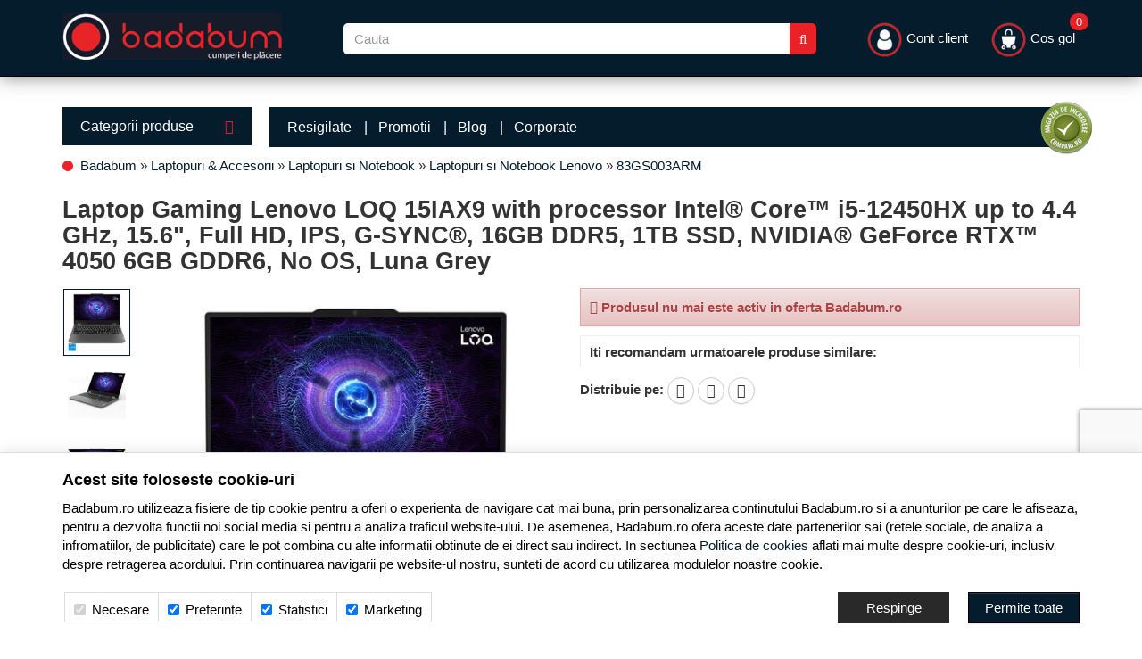

--- FILE ---
content_type: text/html; charset=UTF-8
request_url: https://www.badabum.ro/notebook-laptop/lenovo/362859-laptop-gaming-lenovo-loq-15iax9-with-processor-intel-core-i5-12450hx-up-to-4-4-ghz-15-6-full-hd-ips-g-sync-16gb-ddr5-1tb-ssd-nvidia-geforce-rtx-4050-6gb-gddr6-no-os-luna-grey/
body_size: 24634
content:
<!DOCTYPE html> <html lang="ro"> <head> <meta charset="utf-8"> <meta http-equiv="X-UA-Compatible" content="IE=edge"> <meta name="viewport" content="width=device-width, initial-scale=1, maximum-scale=1, minimum-scale=1, user-scalable=no"> <title>Laptop Gaming Lenovo LOQ 15IAX9 with processor Intel® Core™ i5-12450HX up to 4.4 GHz, 15.6&quot;, Full HD, IPS, G-SYNC®, 16GB DDR5, 1TB SSD, NVIDIA® GeForce RTX™ 4050 6GB GDDR6, No OS, Luna Grey - Pret: 0,00 lei - Badabum.ro</title> <link rel="apple-touch-icon" sizes="57x57" href="/favicons/apple-icon-57x57.png?v=1770037441"> <link rel="apple-touch-icon" sizes="60x60" href="/favicons/apple-icon-60x60.png?v=1770037441"> <link rel="apple-touch-icon" sizes="72x72" href="/favicons/apple-icon-72x72.png?v=1770037441"> <link rel="apple-touch-icon" sizes="76x76" href="/favicons/apple-icon-76x76.png?v=1770037441"> <link rel="apple-touch-icon" sizes="114x114" href="/favicons/apple-icon-114x114.png?v=1770037441"> <link rel="apple-touch-icon" sizes="120x120" href="/favicons/apple-icon-120x120.png?v=1770037441"> <link rel="apple-touch-icon" sizes="144x144" href="/favicons/apple-icon-144x144.png?v=1770037441"> <link rel="apple-touch-icon" sizes="152x152" href="/favicons/apple-icon-152x152.png?v=1770037441"> <link rel="apple-touch-icon" sizes="180x180" href="/favicons/apple-icon-180x180.png?v=1770037441"> <link rel="shortcut icon" href="/favicons/favicon.ico?v=1770037441"> <link rel="icon" type="image/png" sizes="192x192" href="/favicons/android-icon-192x192.png?v=1770037441"> <link rel="icon" type="image/png" sizes="32x32" href="/favicons/favicon-32x32.png?v=1770037441"> <link rel="icon" type="image/png" sizes="96x96" href="/favicons/favicon-96x96.png?v=1770037441"> <link rel="icon" type="image/png" sizes="16x16" href="/favicons/favicon-16x16.png?v=1770037441"> <link rel="manifest" href="/favicons/manifest.json"> <meta name="msapplication-TileColor" content="#171b29"> <meta name="application-name" content="Badabum.ro"> <meta name="msapplication-TileImage" content="/favicons/ms-icon-144x144.png?v=1770037441"> <meta name="msapplication-config" content="/favicons/browserconfig.xml?v=1770037441"> <meta name="theme-color" content="#171b29"> <link rel="canonical" href="https://www.badabum.ro/notebook-laptop/lenovo/362859-laptop-gaming-lenovo-loq-15iax9-with-processor-intel-core-i5-12450hx-up-to-4-4-ghz-15-6-full-hd-ips-g-sync-16gb-ddr5-1tb-ssd-nvidia-geforce-rtx-4050-6gb-gddr6-no-os-luna-grey/"> <meta name="description" content="Laptop Gaming Lenovo LOQ 15IAX9 with processor Intel® Core™ i5-12450HX up to 4.4 GHz, 15.6", Full HD, IPS, G-SYNC®, 16GB DDR5, 1TB SSD, NVIDIA® GeForce RTX™ 4050 6GB GDDR6, No OS, Luna Grey disponibil online pe Badabum.ro la pretul PROMO de DOAR 0,00 lei! Cel mai bun pret pentru produsul Laptop Gaming Lenovo LOQ 15IAX9 with processor Intel® Core™ i5-12450HX up to 4.4 GHz, 15.6", Full HD, IPS, G-SYNC®, 16GB DDR5, 1TB SSD, NVIDIA® GeForce RTX™ 4050 6GB GDDR6, No OS, Luna Grey!"> <meta name="twitter:card" content="summary_large_image"> <meta name="twitter:site" content=""> <meta name="twitter:creator" content=""> <meta name="twitter:title" content="Laptop Gaming Lenovo LOQ 15IAX9 with processor Intel® Core™ i5-12450HX up to 4.4 GHz, 15.6&quot;, Full HD, IPS, G-SYNC®, 16GB DDR5, 1TB SSD, NVIDIA® GeForce RTX™ 4050 6GB GDDR6, No OS, Luna Grey"> <meta name="twitter:description" content="Procesoare Intel&amp;reg; Core&amp;trade; din a 12-a generatie. Dincolo de performanta.
Cea mai recenta arhitectura hibrida de la Intel, combinata cu caracteristici de top din industrie, ofera cea mai buna experienta de joc. Transmiteti, creati si..."> <meta name="twitter:image:src" content="https://cdn.badabum.ro/images/products/img_202309291624/362859/full/lenovo-laptop-gaming-lenovo-loq-15iax9-with-processor-intel-core-i5-12450hx-up-to-4-4-ghz-15-6-full-hd-ips-g-sync-16gb-ddr5-1tb-ssd-nvidia-geforce-rtx-4050-6gb-gddr6-no-os-luna-grey-1306263.jpg"> <meta property="og:title" content="Laptop Gaming Lenovo LOQ 15IAX9 with processor Intel® Core™ i5-12450HX up to 4.4 GHz, 15.6&quot;, Full HD, IPS, G-SYNC®, 16GB DDR5, 1TB SSD, NVIDIA® GeForce RTX™ 4050 6GB GDDR6, No OS, Luna Grey"> <meta property="og:type" content="product"> <meta property="og:url" content="https://www.badabum.ro/notebook-laptop/lenovo/362859-laptop-gaming-lenovo-loq-15iax9-with-processor-intel-core-i5-12450hx-up-to-4-4-ghz-15-6-full-hd-ips-g-sync-16gb-ddr5-1tb-ssd-nvidia-geforce-rtx-4050-6gb-gddr6-no-os-luna-grey/"> <meta property="og:image" content="https://cdn.badabum.ro/images/products/img_202309291624/362859/full/lenovo-laptop-gaming-lenovo-loq-15iax9-with-processor-intel-core-i5-12450hx-up-to-4-4-ghz-15-6-full-hd-ips-g-sync-16gb-ddr5-1tb-ssd-nvidia-geforce-rtx-4050-6gb-gddr6-no-os-luna-grey-1306263.jpg"> <meta property="og:description" content="Procesoare Intel&amp;reg; Core&amp;trade; din a 12-a generatie. Dincolo de performanta.
Cea mai recenta arhitectura hibrida de la Intel, combinata cu caracteristici de top din industrie, ofera cea mai buna experienta de joc. Transmiteti, creati si..."> <script>
	let debugging = false;
	let is_ssl = (document.location.protocol == 'https:' ? true : false);
	let customerinfo = {
		id: '',
        	};
	let store_ssl_link = 'https://www.badabum.ro';
	let cookie_domain = '.badabum.ro';
	let cash_pickup_id = false;
	let store_link = 'https://www.badabum.ro';
	let has_triggered_send = false;
	let order_cookie_name = 'w1ckorder';
	let order_cookie_contents = new Object();
	let checkout_pickup_points_modal = false;
	let new_age_search_suggest = false;
	let search_frontend_provider = 'luigisbox';
				let checkout_email_optional = false;
	let shop_currency = 'RON';
	// layout
	let bs4 = false;
	let scroll_top_height = 55; // fixed nav
	let search_suggest_timeout = 500; // search-box typeahead
	let mega_menu_top = false;
	let menu_top = false;
</script> <script>
		function read_cookie(name) {
			return document.cookie.match('(^|;)\\s*' + name + '\\s*=\\s*([^;]+)')?.pop() || '';
		}

		let consent_params = new URLSearchParams(decodeURIComponent(read_cookie('cookies-consent')));
		function hasCookiesConsent(cookie_type) {
			let val = consent_params.get(cookie_type);
			return (val == 1 ? true : false);
		}
	</script> <meta name="maintenance-mode" content="off"> <link rel="stylesheet" type="text/css" href="/views/badabum/styles/css/bootstrap.css?v=1770037441"> <link rel="stylesheet" type="text/css" href="/views/_default/styles/css/bs4-compat.css?v=1770037441"> <script async src="https://scripts.luigisbox.tech/LBX-767700.js"></script> </head> <body data-grid-size="xs"> <div id="fb-root"></div> <script>(function(d, s, id) {
		var js, fjs = d.getElementsByTagName(s)[0];
		if (d.getElementById(id)) return;
		js = d.createElement(s); js.id = id;
		js.src = "//connect.facebook.net/ro_RO/all.js#xfbml=1";
		js.async = true;
		js.defer = true;
		fjs.parentNode.insertBefore(js, fjs);
	}(document, 'script', 'facebook-jssdk'));</script> <nav id="top-nav" class="navbar navbar-inverse navbar-fixed-top"> <div class="container nobg"> <div class="navbar-header"> <button type="button" class="navbar-toggle collapsed pull-left" data-toggle="collapse" data-target="#navbar-categories" aria-expanded="false" aria-controls="navbar-categories"> <span class="sr-only">Afiseaza categoriile</span> <span class="fa fa-bars"></span> </button> <button type="button" class="nav-popover navbar-toggle collapsed" data-toggle="popover" data-target="#cart-content-wrapper" data-placement="bottom" data-title="Cosul de cumparaturi"> <span class="sr-only">Afiseaza cosul</span> <img class="img-responsive inline-block mobile-cart-icon" src="/views/badabum/images/layout/cart-icon.png?v=1770037441" width="29" height="29"> <span class="cart-count badge badge-up badge-info"></span> </button> <button type="button" class="nav-popover navbar-toggle collapsed" data-toggle="popover" data-target="#account-content-wrapper" data-placement="bottom" data-title="Contul tau"> <span class="sr-only">Afiseaza meniul utilizatorului</span> <img class="img-responsive inline-block mobile-user-icon" src="/views/badabum/images/layout/user-icon.png?v=1770037441" width="29" height="29"> </button> <button type="button" class="navbar-toggle search-toggle" onclick="showSearch();"> <span class="sr-only">Afiseaza cosul</span> <img class="img-responsive inline-block mobile-search-icon" src="/views/badabum/images/layout/search-icon.png?v=1770037441" width="29" height="29"> </button> <button type="button" class="wishlist-button mobile-wishlist navbar-toggle hidden" onclick="window.location='/wishlist/g/'"> <i class="fa fa-heart"></i> </button> </div> <div class="logo col-xs-6 col-sm-3 col-md-3 col-lg-3 lpad-0"> <a href="https://www.badabum.ro" title="Badabum.ro - Electrocasnice, Laptopuri, Telefoane, Televizoare"> <img class="img-responsive inline-block" src="/views/badabum/images/layout/logo.png?v=1770037441" width="246" height="52" alt="Badabum.ro"> </a> </div> <div class="search text-right col-xs-12 col-sm-6 col-md-5 col-lg-6 lpad-lg margin-top-sm"> <form action="/search/" id="search_form" method="get" class="form-horizontal"> <div class="input-group"> <input type="text" name="q" id="search-box" class="form-control" placeholder="Cauta" accesskey="s" value="" autocomplete="off"> <span class="input-group-btn"> <button type="submit" class="btn btn-primary"><i class="fa fa-search"></i><i class="fa fa-spinner fa-spin hidden"></i></button> </span> </div> </form> </div> <div class="col-lg-3 "> <div class="navbar-collapse collapse navbar-right"> <ul class="nav navbar-nav"> <li class="navbar-user"> <a href="javascript:void(0);" class="nav-popover" data-toggle="popover" data-target="#account-content-wrapper" data-placement="bottom" data-title="Contul tau"> <img class="img-responsive inline-block header-user-icon" width="41" height="41" src="/views/badabum/images/layout/user-icon.png?v=1770037441"> <span class="hidden-sm">
											Cont client										</span> </a> </li> <li id="navbar-cart"> <a href="javascript:void(0);" class="nav-popover" data-toggle="popover" data-target="#cart-content-wrapper" data-placement="bottom" data-title="Cosul de cumparaturi"> <img class="img-responsive inline-block header-cart-icon" width="41" height="41" src="/views/badabum/images/layout/cart-icon.png?v=1770037441"> <span class="cart-value">Cos gol</span> <span class="cart-count badge badge-up badge-info">0</span> </a> </li> </ul> </div> </div> </div> </nav> <div class="content-wrapper"> <noscript> <div class="container"> <div class="alert alert-danger pad5" role="alert"> <i class="fa fa-exclamation-triangle"></i>
				Trebuie sa aveti JavaScript activat in browser-ul dvs. pentru a putea folosi toate functionalitatile acestui site.			</div> </div> </noscript> <div class="container nobg"> </div> <div class="container"> <div class="row"> <div class="left-column col-xs-12 col-sm-4 col-md-3 col-lg-5th-1 pull-left"> <div class="categories-container"> <button class="btn btn-categories btn-lg btn-block text-left hidden-xs">
							Categorii produse							<i class="fa fa-caret-down pull-right"></i> </button> <div class="dropdown-wrapper hidden"> <nav id="navbar-categories" class="navbar-full-xs yamm nav-stacked navbar navbar-left collapse navbar-collapse"> <button class="close-menu btn btn-info visible-xs pull-right" data-toggle="collapse" data-target="#navbar-categories"> <i class="fa fa-times"></i>
			Inchide meniul		</button> <div class="h3 visible-xs">Categorii</div> <ul class="nav nav-pills nav-stacked" id="nav-switch"> <li class="dropdown yamm-fw" data-trigger="hover"> <a class="dropdown-toggle" data-toggle="dropdown" role="button" aria-expanded="false" href="https://www.badabum.ro/laptopuri-tablete-telefoane/" title="Laptopuri, Tablete &amp; Telefoane">
																Laptop, Tablete &amp; Telefoane
								<i class="fa fa-caret-right pull-right"></i> </a> <div class="dropdown-menu menu-right row" role="menu"> <div class="col-sm-12 col-md-9"> <ul class="nav columns"> <li class="lvl1"> <a href="https://www.badabum.ro/laptopuri-accesorii/">
															Laptopuri &amp; Accesorii
														</a> </li> <li class="lvl2"> <a href="https://www.badabum.ro/notebook-laptop/" title="Laptopuri si Notebook">
																	Laptopuri si Notebook
																</a> </li> <li class="lvl3"> <a href="/notebook-laptop/lenovo/" title="Laptop Lenovo">
																			Laptop Lenovo
																		</a> </li> <li class="lvl3"> <a href="/notebook-laptop/asus/" title="Laptop ASUS">
																			Laptop ASUS
																		</a> </li> <li class="lvl3"> <a href="/notebook-laptop/hp/" title="Laptop HP">
																			Laptop HP
																		</a> </li> <li class="lvl3"> <a href="/notebook-laptop/dell/" title="Laptop Dell">
																			Laptop Dell
																		</a> </li> <li class="lvl3"> <a href="/notebook-laptop/toshiba/" title="Laptop Toshiba">
																			Laptop Toshiba
																		</a> </li> <li class="lvl3"> <a href="/notebook-laptop/acer/" title="Laptop Acer">
																			Laptop Acer
																		</a> </li> <li class="lvl2"> <a href="https://www.badabum.ro/memorii-notebook/" title="Memorii notebook">
																	Memorii notebook
																</a> </li> <li class="lvl2"> <a href="https://www.badabum.ro/docking-station-notebook/" title="Docking Station notebook">
																	Docking Station notebook
																</a> </li> <li class="lvl2"> <a href="https://www.badabum.ro/genti-huse/" title="Genti &amp; Huse">
																	Genti &amp; Huse
																</a> </li> <li class="lvl2"> <a href="https://www.badabum.ro/baterii/" title="Baterii">
																	Baterii
																</a> </li> <li class="lvl2"> <a href="https://www.badabum.ro/standuri-coolere/" title="Standuri &amp; Coolere">
																	Standuri &amp; Coolere
																</a> </li> <li class="lvl2"> <a href="https://www.badabum.ro/extensii-garantie/" title="Extensii Garantie">
																	Extensii Garantie
																</a> </li> <li class="lvl2"> <a href="https://www.badabum.ro/adaptoare-notebook/" title="Adaptoare notebook">
																	Adaptoare notebook
																</a> </li> <li class="lvl1"> <a href="https://www.badabum.ro/tablete-accesorii/">
															Tablete &amp; Accesorii
														</a> </li> <li class="lvl2"> <a href="https://www.badabum.ro/accesorii-tablete/" title="Accesorii tablete">
																	Accesorii tablete
																</a> </li> <li class="lvl2"> <a href="https://www.badabum.ro/tablete/" title="Tablete">
																	Tablete
																</a> </li> <li class="lvl1"> <a href="https://www.badabum.ro/telefoane-mobile-accesorii/">
															Telefoane mobile &amp; Accesorii
														</a> </li> <li class="lvl2"> <a href="https://www.badabum.ro/telefoane-mobile/" title="Telefoane Mobile">
																	Telefoane Mobile
																</a> </li> <li class="lvl3"> <a href="/telefoane-mobile/samsung/" title="Telefoane Samsung">
																			Telefoane Samsung
																		</a> </li> <li class="lvl3"> <a href="/telefoane-mobile/huawei/" title="Telefoane Huawei">
																			Telefoane Huawei
																		</a> </li> <li class="lvl3"> <a href="/telefoane-mobile/apple/" title="iPhone">
																			iPhone
																		</a> </li> <li class="lvl3"> <a href="https://www.badabum.ro/telefoane-mobile/xiaomi/" title="Telefoane Xiaomi">
																			Telefoane Xiaomi
																		</a> </li> <li class="lvl3"> <a href="/telefoane-mobile/nokia/" title="Telefoane Nokia">
																			Telefoane Nokia
																		</a> </li> <li class="lvl3"> <a href="/telefoane-mobile/asus/" title="Telefoane ASUS">
																			Telefoane ASUS
																		</a> </li> <li class="lvl2"> <a href="https://www.badabum.ro/accesorii-telefoane-mobile/" title="Accesorii telefoane mobile">
																	Accesorii telefoane mobile
																</a> </li> <li class="lvl1"> <a href="https://www.badabum.ro/wearables-gadgeturi/">
															Wearables &amp; Gadgeturi
														</a> </li> <li class="lvl2"> <a href="https://www.badabum.ro/smartwatch/" title="SmartWatch">
																	SmartWatch
																</a> </li> <li class="lvl2"> <a href="https://www.badabum.ro/bratari-fitness/" title="Bratari fitness">
																	Bratari fitness
																</a> </li> <li class="lvl2"> <a href="https://www.badabum.ro/accesorii-wearables/" title="Accesorii Wearables">
																	Accesorii Wearables
																</a> </li> </ul> </div> </div> </li> <li class="dropdown yamm-fw" data-trigger="hover"> <a class="dropdown-toggle" data-toggle="dropdown" role="button" aria-expanded="false" href="https://www.badabum.ro/pc-componente-software/" title="PC, Componente &amp; Software">
																PC, Componente &amp; Software
								<i class="fa fa-caret-right pull-right"></i> </a> <div class="dropdown-menu menu-right row" role="menu"> <div class="col-sm-12 col-md-9"> <ul class="nav columns"> <li class="lvl1"> <a href="https://www.badabum.ro/desktop-pc-monitoare/">
															Desktop PC &amp; Monitoare
														</a> </li> <li class="lvl2"> <a href="https://www.badabum.ro/sisteme-desktop/" title="Sisteme Desktop">
																	Sisteme Desktop
																</a> </li> <li class="lvl2"> <a href="https://www.badabum.ro/all-in-one/" title="All-in-One">
																	All-in-One
																</a> </li> <li class="lvl2"> <a href="https://www.badabum.ro/monitoare-led-lcd/" title="Monitoare LED &amp; LCD">
																	Monitoare LED &amp; LCD
																</a> </li> <li class="lvl1"> <a href="https://www.badabum.ro/software/">
															Software
														</a> </li> <li class="lvl2"> <a href="https://www.badabum.ro/sisteme-de-operare/" title="Sisteme de Operare">
																	Sisteme de Operare
																</a> </li> <li class="lvl3"> <a href="https://www.badabum.ro/sisteme-de-operare-retail/" title="Sisteme de operare Retail">
																			Sisteme de operare Retail
																		</a> </li> <li class="lvl3"> <a href="https://www.badabum.ro/sisteme-de-operare-oem/" title="Sisteme de operare OEM">
																			Sisteme de operare OEM
																		</a> </li> <li class="lvl2"> <a href="https://www.badabum.ro/aplicatii/" title="Aplicatii">
																	Aplicatii
																</a> </li> <li class="lvl3"> <a href="https://www.badabum.ro/aplicatii-office/" title="Aplicatii Office">
																			Aplicatii Office
																		</a> </li> <li class="lvl2"> <a href="https://www.badabum.ro/antivirus/" title="Antivirus">
																	Antivirus
																</a> </li> <li class="lvl3"> <a href="https://www.badabum.ro/antivirus-pc/" title="Antivirus PC">
																			Antivirus PC
																		</a> </li> <li class="lvl1"> <a href="https://www.badabum.ro/componente-pc/">
															Componente PC
														</a> </li> <li class="lvl2"> <a href="https://www.badabum.ro/coolere-procesor/" title="Coolere procesor">
																	Coolere procesor
																</a> </li> <li class="lvl2"> <a href="https://www.badabum.ro/ventilatoare-pc/" title="Ventilatoare PC">
																	Ventilatoare PC
																</a> </li> <li class="lvl2"> <a href="https://www.badabum.ro/placi-video/" title="Placi video">
																	Placi video
																</a> </li> <li class="lvl2"> <a href="https://www.badabum.ro/procesoare/" title="Procesoare">
																	Procesoare
																</a> </li> <li class="lvl2"> <a href="https://www.badabum.ro/placi-de-baza/" title="Placi de baza">
																	Placi de baza
																</a> </li> <li class="lvl2"> <a href="https://www.badabum.ro/memorii/" title="Memorii">
																	Memorii
																</a> </li> <li class="lvl2"> <a href="https://www.badabum.ro/solid-state-drive-ssd/" title="SSD (Solid State Drive)">
																	SSD (Solid State Drive)
																</a> </li> <li class="lvl2"> <a href="https://www.badabum.ro/hard-disk-uri/" title="Hard Disk-uri">
																	Hard Disk-uri
																</a> </li> <li class="lvl2"> <a href="https://www.badabum.ro/surse/" title="Surse">
																	Surse
																</a> </li> <li class="lvl2"> <a href="https://www.badabum.ro/carcase/" title="Carcase">
																	Carcase
																</a> </li> <li class="lvl2"> <a href="https://www.badabum.ro/unitati-optice/" title="Unitati optice">
																	Unitati optice
																</a> </li> <li class="lvl2"> <a href="https://www.badabum.ro/accesorii-it/" title="Accesorii IT">
																	Accesorii IT
																</a> </li> <li class="lvl1"> <a href="https://www.badabum.ro/periferice/">
															Periferice
														</a> </li> <li class="lvl2"> <a href="https://www.badabum.ro/tablete-grafice/" title="Tablete Grafice">
																	Tablete Grafice
																</a> </li> <li class="lvl2"> <a href="https://www.badabum.ro/boxe-pc/" title="Boxe PC">
																	Boxe PC
																</a> </li> <li class="lvl2"> <a href="https://www.badabum.ro/tastaturi/" title="Tastaturi">
																	Tastaturi
																</a> </li> <li class="lvl2"> <a href="https://www.badabum.ro/casti-pc/" title="Casti PC">
																	Casti PC
																</a> </li> <li class="lvl2"> <a href="https://www.badabum.ro/mousepad/" title="Mousepad">
																	Mousepad
																</a> </li> <li class="lvl2"> <a href="https://www.badabum.ro/mouse/" title="Mouse">
																	Mouse
																</a> </li> <li class="lvl2"> <a href="https://www.badabum.ro/camere-web/" title="Camere Web">
																	Camere Web
																</a> </li> <li class="lvl2"> <a href="https://www.badabum.ro/memorii-usb/" title="Memorii USB">
																	Memorii USB
																</a> </li> <li class="lvl2"> <a href="https://www.badabum.ro/ssd-uri-externe/" title="SSD-uri Externe">
																	SSD-uri Externe
																</a> </li> <li class="lvl2"> <a href="https://www.badabum.ro/unitati-optice-externe/" title="Unitati optice Externe">
																	Unitati optice Externe
																</a> </li> <li class="lvl2"> <a href="https://www.badabum.ro/hard-disk-uri-externe/" title="Hard Disk-uri Externe">
																	Hard Disk-uri Externe
																</a> </li> <li class="lvl2"> <a href="https://www.badabum.ro/diverse-it/" title="Diverse IT">
																	Diverse IT
																</a> </li> <li class="lvl1"> <a href="https://www.badabum.ro/ups-uri/">
															UPS-uri
														</a> </li> <li class="lvl2"> <a href="https://www.badabum.ro/stabilizatoare-de-tensiune/" title="Stabilizatoare de tensiune">
																	Stabilizatoare de tensiune
																</a> </li> <li class="lvl2"> <a href="https://www.badabum.ro/ups/" title="UPS">
																	UPS
																</a> </li> </ul> </div> </div> </li> <li class="dropdown yamm-fw" data-trigger="hover"> <a class="dropdown-toggle" data-toggle="dropdown" role="button" aria-expanded="false" href="https://www.badabum.ro/imprimante-birotica/" title="Imprimante &amp; Birotica">
																Imprimante &amp; Birotica
								<i class="fa fa-caret-right pull-right"></i> </a> <div class="dropdown-menu menu-right row" role="menu"> <div class="col-sm-12 col-md-9"> <ul class="nav columns"> <li class="lvl1"> <a href="https://www.badabum.ro/imprimante/">
															Imprimante
														</a> </li> <li class="lvl2"> <a href="https://www.badabum.ro/plottere/" title="Plottere">
																	Plottere
																</a> </li> <li class="lvl2"> <a href="https://www.badabum.ro/scanner/" title="Scanner">
																	Scanner
																</a> </li> <li class="lvl2"> <a href="https://www.badabum.ro/imprimante-inkjet/" title="Imprimante inkjet">
																	Imprimante inkjet
																</a> </li> <li class="lvl2"> <a href="https://www.badabum.ro/imprimante-laser-color/" title="Imprimante laser color">
																	Imprimante laser color
																</a> </li> <li class="lvl2"> <a href="https://www.badabum.ro/imprimante-laser-alb-negru/" title="Imprimante laser alb-negru">
																	Imprimante laser alb-negru
																</a> </li> <li class="lvl2"> <a href="https://www.badabum.ro/multifunctionale/" title="Multifunctionale">
																	Multifunctionale
																</a> </li> <li class="lvl2"> <a href="https://www.badabum.ro/imprimante-3d/" title="Imprimante 3D">
																	Imprimante 3D
																</a> </li> <li class="lvl1"> <a href="https://www.badabum.ro/consumabile/">
															Consumabile
														</a> </li> <li class="lvl2"> <a href="https://www.badabum.ro/hartie/" title="Hartie">
																	Hartie
																</a> </li> <li class="lvl2"> <a href="https://www.badabum.ro/cartuse-tonere/" title="Cartuse &amp; Tonere">
																	Cartuse &amp; Tonere
																</a> </li> <li class="lvl2"> <a href="https://www.badabum.ro/alte-accesorii/" title="Alte Accesorii">
																	Alte Accesorii
																</a> </li> <li class="lvl1"> <a href="https://www.badabum.ro/birotica/">
															Birotica
														</a> </li> <li class="lvl2"> <a href="https://www.badabum.ro/calculatoare-de-birou/" title="Calculatoare de birou">
																	Calculatoare de birou
																</a> </li> <li class="lvl2"> <a href="https://www.badabum.ro/cuttere/" title="Cuttere">
																	Cuttere
																</a> </li> <li class="lvl1"> <a href="https://www.badabum.ro/mobila-birou/">
															Mobila birou
														</a> </li> <li class="lvl2"> <a href="https://www.badabum.ro/scaune-birou/" title="Scaune birou">
																	Scaune birou
																</a> </li> </ul> </div> </div> </li> <li class="dropdown yamm-fw" data-trigger="hover"> <a class="dropdown-toggle" data-toggle="dropdown" role="button" aria-expanded="false" href="https://www.badabum.ro/servere-retelistica/" title="Servere &amp; Retelistica">
																Servere &amp; Retelistica
								<i class="fa fa-caret-right pull-right"></i> </a> <div class="dropdown-menu menu-right row" role="menu"> <div class="col-sm-12 col-md-9"> <ul class="nav columns"> <li class="lvl1"> <a href="https://www.badabum.ro/servere/">
															Servere
														</a> </li> <li class="lvl2"> <a href="https://www.badabum.ro/sisteme-server/" title="Sisteme server">
																	Sisteme server
																</a> </li> <li class="lvl1"> <a href="https://www.badabum.ro/network-attached-storage/">
															Network Attached Storage
														</a> </li> <li class="lvl2"> <a href="https://www.badabum.ro/nas/" title="NAS">
																	NAS
																</a> </li> <li class="lvl1"> <a href="https://www.badabum.ro/componente-servere/">
															Componente Servere
														</a> </li> <li class="lvl2"> <a href="https://www.badabum.ro/hdd-servere/" title="HDD servere">
																	HDD servere
																</a> </li> <li class="lvl2"> <a href="https://www.badabum.ro/memorii-servere/" title="Memorii servere">
																	Memorii servere
																</a> </li> <li class="lvl2"> <a href="https://www.badabum.ro/carcase-servere/" title="Carcase servere">
																	Carcase servere
																</a> </li> <li class="lvl1"> <a href="https://www.badabum.ro/switch-uri/">
															Switch-uri
														</a> </li> <li class="lvl2"> <a href="https://www.badabum.ro/accesorii-switch-uri/" title="Accesorii switch-uri">
																	Accesorii switch-uri
																</a> </li> <li class="lvl2"> <a href="https://www.badabum.ro/fara-management/" title="Switch-uri fara management">
																	Fara management
																</a> </li> <li class="lvl2"> <a href="https://www.badabum.ro/cu-management/" title="Switch-uri cu management">
																	Cu management
																</a> </li> <li class="lvl1"> <a href="https://www.badabum.ro/retelistica/">
															Retelistica
														</a> </li> <li class="lvl2"> <a href="https://www.badabum.ro/media-convertoare/" title="Media Convertoare">
																	Media Convertoare
																</a> </li> <li class="lvl2"> <a href="https://www.badabum.ro/adaptoare-power-lan/" title="Adaptoare Power LAN">
																	Adaptoare Power LAN
																</a> </li> <li class="lvl2"> <a href="https://www.badabum.ro/routere/" title="Routere">
																	Routere
																</a> </li> <li class="lvl2"> <a href="https://www.badabum.ro/placi-de-retea/" title="Placi de retea">
																	Placi de retea
																</a> </li> <li class="lvl1"> <a href="https://www.badabum.ro/wireless/">
															Wireless
														</a> </li> <li class="lvl2"> <a href="https://www.badabum.ro/accesorii-routere/" title="Accesorii routere">
																	Accesorii routere
																</a> </li> <li class="lvl2"> <a href="https://www.badabum.ro/puncte-de-acces/" title="Puncte de acces">
																	Puncte de acces
																</a> </li> <li class="lvl2"> <a href="https://www.badabum.ro/adaptoare-wireless/" title="Adaptoare Wireless">
																	Adaptoare Wireless
																</a> </li> <li class="lvl2"> <a href="https://www.badabum.ro/routere-wireless/" title="Routere Wireless">
																	Routere Wireless
																</a> </li> </ul> </div> </div> </li> <li class="dropdown yamm-fw" data-trigger="hover"> <a class="dropdown-toggle" data-toggle="dropdown" role="button" aria-expanded="false" href="https://www.badabum.ro/tv-audio-video/" title="TV &amp; Audio-Video">
																TV, Audio-Video &amp; Foto
								<i class="fa fa-caret-right pull-right"></i> </a> <div class="dropdown-menu menu-right row" role="menu"> <div class="col-sm-12 col-md-9"> <ul class="nav columns"> <li class="lvl1"> <a href="https://www.badabum.ro/televizoare-accesorii/">
															Televizoare &amp; accesorii
														</a> </li> <li class="lvl2"> <a href="https://www.badabum.ro/televizoare/" title="Televizoare">
																	Televizoare
																</a> </li> <li class="lvl3"> <a href="/televizoare/samsung/" title="Televizoare Samsung">
																			Televizoare Samsung
																		</a> </li> <li class="lvl3"> <a href="/televizoare/lg/" title="Televizoare LG">
																			Televizoare LG
																		</a> </li> <li class="lvl3"> <a href="https://www.badabum.ro/televizoare/tcl/" title="Televizoare TCL">
																			Televizoare TCL
																		</a> </li> <li class="lvl3"> <a href="/televizoare/philips/" title="Televizoare Philips">
																			Televizoare Philips
																		</a> </li> <li class="lvl3"> <a href="/televizoare/horizon/" title="Televizoare Horizon">
																			Televizoare Horizon
																		</a> </li> <li class="lvl2"> <a href="https://www.badabum.ro/telecomenzi/" title="Telecomenzi">
																	Telecomenzi
																</a> </li> <li class="lvl2"> <a href="https://www.badabum.ro/suporturi-tv/" title="Suporturi TV">
																	Suporturi TV
																</a> </li> <li class="lvl2"> <a href="https://www.badabum.ro/cabluri-adaptoare/" title="Cabluri &amp; Adaptoare">
																	Cabluri &amp; Adaptoare
																</a> </li> <li class="lvl1"> <a href="https://www.badabum.ro/videoproiectoare-accesorii/">
															Videoproiectoare &amp; Accesorii
														</a> </li> <li class="lvl2"> <a href="https://www.badabum.ro/accesorii-videoproiectoare/" title="Accesorii Videoproiectoare">
																	Accesorii Videoproiectoare
																</a> </li> <li class="lvl2"> <a href="https://www.badabum.ro/ecrane-de-proiectie/" title="Ecrane de proiectie">
																	Ecrane de proiectie
																</a> </li> <li class="lvl2"> <a href="https://www.badabum.ro/videoproiectoare/" title="Videoproiectoare">
																	Videoproiectoare
																</a> </li> <li class="lvl1"> <a href="https://www.badabum.ro/home-cinema-audio/">
															Home Cinema &amp; Audio
														</a> </li> <li class="lvl2"> <a href="https://www.badabum.ro/mediaplayere/" title="Mediaplayere">
																	Mediaplayere
																</a> </li> <li class="lvl2"> <a href="https://www.badabum.ro/soundbar/" title="Soundbar">
																	Soundbar
																</a> </li> <li class="lvl2"> <a href="https://www.badabum.ro/dvd-blu-ray-playere/" title="DVD &amp; Blu Ray playere">
																	DVD &amp; Blu Ray playere
																</a> </li> <li class="lvl2"> <a href="https://www.badabum.ro/sisteme-audio/" title="Sisteme Audio">
																	Sisteme Audio
																</a> </li> <li class="lvl1"> <a href="https://www.badabum.ro/playere-boxe-portabile-casti-audio/">
															Playere, Boxe portabile &amp; Casti audio
														</a> </li> <li class="lvl2"> <a href="https://www.badabum.ro/casti-audio/" title="Casti Audio cu fir">
																	Casti Audio cu fir
																</a> </li> <li class="lvl2"> <a href="https://www.badabum.ro/casti-audio-wireless/" title="Casti Audio wireless">
																	Casti Audio wireless
																</a> </li> <li class="lvl2"> <a href="https://www.badabum.ro/boxe-portabile/" title="Boxe portabile">
																	Boxe portabile
																</a> </li> <li class="lvl2"> <a href="https://www.badabum.ro/radio-cu-ceas/" title="Radio cu ceas">
																	Radio cu ceas
																</a> </li> <li class="lvl1"> <a href="https://www.badabum.ro/e-book-readere/">
															E-Book Readere
														</a> </li> <li class="lvl2"> <a href="https://www.badabum.ro/e-book-reader/" title="e-Book Reader">
																	e-Book Reader
																</a> </li> <li class="lvl1"> <a href="https://www.badabum.ro/audio-hi-fi/">
															Audio Hi-Fi
														</a> </li> <li class="lvl2"> <a href="https://www.badabum.ro/boxe/" title="Boxe">
																	Boxe
																</a> </li> <li class="lvl2"> <a href="https://www.badabum.ro/receivere/" title="Receivere">
																	Receivere
																</a> </li> <li class="lvl2"> <a href="https://www.badabum.ro/pickup/" title="Pickup">
																	Pickup
																</a> </li> <li class="lvl1"> <a href="https://www.badabum.ro/foto-video/">
															Foto &amp; Video
														</a> </li> <li class="lvl2"> <a href="https://www.badabum.ro/aparate-foto-mirorless/" title="Aparate foto Mirorless">
																	Aparate foto Mirorless
																</a> </li> <li class="lvl2"> <a href="https://www.badabum.ro/aparate-foto-d-slr/" title="Aparate foto D-SLR">
																	Aparate foto D-SLR
																</a> </li> <li class="lvl2"> <a href="https://www.badabum.ro/aparate-foto-compacte/" title="Aparate foto compacte">
																	Aparate foto compacte
																</a> </li> <li class="lvl2"> <a href="https://www.badabum.ro/camere-video/" title="Camere Video">
																	Camere Video
																</a> </li> <li class="lvl2"> <a href="https://www.badabum.ro/camere-video-sport/" title="Camere video sport">
																	Camere video sport
																</a> </li> <li class="lvl2"> <a href="https://www.badabum.ro/obiective-foto-video/" title="Obiective foto video">
																	Obiective foto video
																</a> </li> <li class="lvl1"> <a href="https://www.badabum.ro/accesorii-foto/">
															Accesorii foto
														</a> </li> <li class="lvl2"> <a href="https://www.badabum.ro/accesorii-camere/" title="Accesorii camere">
																	Accesorii camere
																</a> </li> <li class="lvl2"> <a href="https://www.badabum.ro/carduri-de-memorie/" title="Carduri de memorie">
																	Carduri de memorie
																</a> </li> </ul> </div> </div> </li> <li class="dropdown yamm-fw" data-trigger="hover"> <a class="dropdown-toggle" data-toggle="dropdown" role="button" aria-expanded="false" href="https://www.badabum.ro/electrocasnice-mari/" title="Electrocasnice mari">
																Electrocasnice mari
								<i class="fa fa-caret-right pull-right"></i> </a> <div class="dropdown-menu menu-right row" role="menu"> <div class="col-sm-12 col-md-9"> <ul class="nav columns"> <li class="lvl1"> <a href="https://www.badabum.ro/aparate-frigorifice/">
															Aparate frigorifice
														</a> </li> <li class="lvl2"> <a href="https://www.badabum.ro/combine-frigorifice/" title="Combine frigorifice">
																	Combine frigorifice
																</a> </li> <li class="lvl2"> <a href="https://www.badabum.ro/frigidere/" title="Frigidere">
																	Frigidere
																</a> </li> <li class="lvl2"> <a href="https://www.badabum.ro/side-by-side/" title="Side By Side">
																	Side By Side
																</a> </li> <li class="lvl2"> <a href="https://www.badabum.ro/lazi-frigorifice/" title="Lazi frigorifice">
																	Lazi frigorifice
																</a> </li> <li class="lvl2"> <a href="https://www.badabum.ro/congelatoare/" title="Congelatoare">
																	Congelatoare
																</a> </li> <li class="lvl2"> <a href="https://www.badabum.ro/vitrine-frigorifice/" title="Vitrine frigorifice">
																	Vitrine frigorifice
																</a> </li> <li class="lvl2"> <a href="https://www.badabum.ro/masini-de-gheata/" title="Masini de gheata">
																	Masini de gheata
																</a> </li> <li class="lvl1"> <a href="https://www.badabum.ro/masini-de-spalat/">
															Masini de spalat
														</a> </li> <li class="lvl2"> <a href="https://www.badabum.ro/masini-de-spalat-rufe/" title="Masini de spalat rufe">
																	Masini de spalat rufe
																</a> </li> <li class="lvl2"> <a href="https://www.badabum.ro/masini-de-spalat-vase/" title="Masini de spalat vase">
																	Masini de spalat vase
																</a> </li> <li class="lvl2"> <a href="https://www.badabum.ro/uscatoare/" title="Uscatoare">
																	Uscatoare
																</a> </li> <li class="lvl1"> <a href="https://www.badabum.ro/aragazuri-hote/">
															Aragaze &amp; Hote
														</a> </li> <li class="lvl2"> <a href="https://www.badabum.ro/aragazuri/" title="Aragazuri">
																	Aragazuri
																</a> </li> <li class="lvl2"> <a href="https://www.badabum.ro/hote/" title="Hote">
																	Hote
																</a> </li> <li class="lvl1"> <a href="https://www.badabum.ro/incorporabile/">
															Incorporabile
														</a> </li> <li class="lvl2"> <a href="https://www.badabum.ro/hote-incorporabile/" title="Hote incorporabile">
																	Hote incorporabile
																</a> </li> <li class="lvl2"> <a href="https://www.badabum.ro/plite-incorporabile/" title="Plite incorporabile">
																	Plite incorporabile
																</a> </li> <li class="lvl2"> <a href="https://www.badabum.ro/cuptoare-incorporabile/" title="Cuptoare incorporabile">
																	Cuptoare incorporabile
																</a> </li> <li class="lvl2"> <a href="https://www.badabum.ro/vitrine-pentru-vin-incorporabile/" title="Vitrine pentru vin incorporabile">
																	Vitrine pentru vin incorporabile
																</a> </li> <li class="lvl2"> <a href="https://www.badabum.ro/congelatoare-incorporabile/" title="Congelatoare incorporabile">
																	Congelatoare incorporabile
																</a> </li> <li class="lvl2"> <a href="https://www.badabum.ro/combine-frigorifice-incorporabile/" title="Combine frigorifice incorporabile">
																	Combine frigorifice incorporabile
																</a> </li> <li class="lvl2"> <a href="https://www.badabum.ro/frigidere-incorporabile/" title="Frigidere incorporabile">
																	Frigidere incorporabile
																</a> </li> <li class="lvl2"> <a href="https://www.badabum.ro/masini-de-spalat-rufe-incorporabile/" title="Masini de spalat rufe incorporabile">
																	Masini de spalat rufe incorporabile
																</a> </li> <li class="lvl2"> <a href="https://www.badabum.ro/masini-de-spalat-vase-incorporabile/" title="Masini de spalat vase incorporabile">
																	Masini de spalat vase incorporabile
																</a> </li> <li class="lvl2"> <a href="https://www.badabum.ro/cuptoare-cu-microunde-incorporabile/" title="Cuptoare cu microunde incorporabile">
																	Cuptoare cu microunde incorporabile
																</a> </li> <li class="lvl2"> <a href="https://www.badabum.ro/espressoare-incorporabile/" title="Espressoare incorporabile">
																	Espressoare incorporabile
																</a> </li> <li class="lvl1"> <a href="https://www.badabum.ro/climatizare/">
															Climatizare
														</a> </li> <li class="lvl2"> <a href="https://www.badabum.ro/aparate-de-aer-conditionat/" title="Aparate de aer conditionat">
																	Aparate de aer conditionat
																</a> </li> <li class="lvl2"> <a href="https://www.badabum.ro/centrale-termice/" title="Centrale termice">
																	Centrale termice
																</a> </li> <li class="lvl2"> <a href="https://www.badabum.ro/aparate-de-incalzire/" title="Aparate incalzire">
																	Aparate de incalzire
																</a> </li> <li class="lvl2"> <a href="https://www.badabum.ro/boilere/" title="Boilere">
																	Boilere
																</a> </li> <li class="lvl2"> <a href="https://www.badabum.ro/purificatoare-de-aer/" title="Purificatoare aer">
																	Purificatoare de aer
																</a> </li> <li class="lvl2"> <a href="https://www.badabum.ro/umidificatoare/" title="Umidificatoare camera">
																	Umidificatoare
																</a> </li> <li class="lvl2"> <a href="https://www.badabum.ro/dezumidificatoare/" title="Dezumidificatoare camera">
																	Dezumidificatoare
																</a> </li> <li class="lvl2"> <a href="https://www.badabum.ro/ventilatoare/" title="Ventilatoare de camera">
																	Ventilatoare
																</a> </li> <li class="lvl2"> <a href="https://www.badabum.ro/accesorii-climatizare/" title="Accesorii climatizare">
																	Accesorii climatizare
																</a> </li> <li class="lvl1"> <a href="https://www.badabum.ro/servicii-de-instalare/">
															Servicii de instalare
														</a> </li> <li class="lvl2"> <a href="https://www.badabum.ro/instalare-aer-conditionat/" title="Instalare aer conditionat">
																	Instalare aer conditionat
																</a> </li> <li class="lvl2"> <a href="https://www.badabum.ro/instalare-electrocasnice/" title="Instalare electrocasnice">
																	Instalare electrocasnice
																</a> </li> </ul> </div> </div> </li> <li class="dropdown yamm-fw" data-trigger="hover"> <a class="dropdown-toggle" data-toggle="dropdown" role="button" aria-expanded="false" href="https://www.badabum.ro/electrocasnice-mici/" title="Electrocasnice mici">
																Electrocasnice mici
								<i class="fa fa-caret-right pull-right"></i> </a> <div class="dropdown-menu menu-right row" role="menu"> <div class="col-sm-12 col-md-9"> <ul class="nav columns"> <li class="lvl1"> <a href="https://www.badabum.ro/electrocasnice-de-bucatarie/">
															Electrocasnice de bucatarie
														</a> </li> <li class="lvl2"> <a href="https://www.badabum.ro/cuptoare-electrice/" title="Cuptoare electrice">
																	Cuptoare electrice
																</a> </li> <li class="lvl2"> <a href="https://www.badabum.ro/cuptoare-cu-microunde/" title="Cuptoare cu microunde">
																	Cuptoare cu microunde
																</a> </li> <li class="lvl2"> <a href="https://www.badabum.ro/espressoare-cafetiere-si-cafea/" title="Espressoare, cafetiere &amp; cafea">
																	Espressoare, cafetiere &amp; cafea
																</a> </li> <li class="lvl2"> <a href="https://www.badabum.ro/cafetiere/" title="Cafetiere">
																	Cafetiere
																</a> </li> <li class="lvl2"> <a href="https://www.badabum.ro/sandwich-maker-waffle/" title="Sandwich-maker &amp; waffle">
																	Sandwich-maker &amp; waffle
																</a> </li> <li class="lvl2"> <a href="https://www.badabum.ro/gratare-de-masa/" title="Gratare de masa">
																	Gratare electrice de masa
																</a> </li> <li class="lvl2"> <a href="https://www.badabum.ro/rasnita-de-cafea/" title="Rasnita de cafea">
																	Rasnita de cafea
																</a> </li> <li class="lvl2"> <a href="https://www.badabum.ro/fierbatoare/" title="Fierbatoare">
																	Fierbatoare
																</a> </li> <li class="lvl2"> <a href="https://www.badabum.ro/prajitoare-de-paine/" title="Prajitoare de paine">
																	Prajitoare de paine
																</a> </li> <li class="lvl2"> <a href="https://www.badabum.ro/aparate-de-preparat-paine/" title="Aparate de preparat paine">
																	Aparate de preparat paine
																</a> </li> <li class="lvl2"> <a href="https://www.badabum.ro/cantare-de-bucatarie/" title="Cantare de bucatarie">
																	Cantare de bucatarie
																</a> </li> <li class="lvl2"> <a href="https://www.badabum.ro/multicooker/" title="Multicooker">
																	Multicooker
																</a> </li> <li class="lvl2"> <a href="https://www.badabum.ro/dozatoare-de-apa/" title="Dozatoare de apa">
																	Dozatoare de apa
																</a> </li> <li class="lvl2"> <a href="https://www.badabum.ro/friteuze/" title="Friteuze">
																	Friteuze
																</a> </li> <li class="lvl2"> <a href="https://www.badabum.ro/aparate-de-gatit-cu-aburi/" title="Aparate de gatit cu aburi">
																	Aparate de gatit cu aburi
																</a> </li> <li class="lvl2"> <a href="https://www.badabum.ro/aparate-pentru-deshidratarea-alimentelor/" title="Aparate pentru deshidratarea alimentelor">
																	Aparate pentru deshidratarea alimentelor
																</a> </li> <li class="lvl2"> <a href="https://www.badabum.ro/aparate-de-vidat-alimente/" title="Aparate de vidat alimente">
																	Aparate de vidat alimente
																</a> </li> <li class="lvl2"> <a href="https://www.badabum.ro/cafea/" title="Cafea">
																	Cafea
																</a> </li> <li class="lvl2"> <a href="https://www.badabum.ro/diverse-aparate/" title="Diverse aparate">
																	Diverse aparate
																</a> </li> <li class="lvl2"> <a href="https://www.badabum.ro/accesorii-electrocasnice/" title="Accesorii electrocasnice">
																	Accesorii electrocasnice
																</a> </li> <li class="lvl1"> <a href="https://www.badabum.ro/mixere-tocatoare-roboti/">
															Mixere, tocatoare &amp; roboti
														</a> </li> <li class="lvl2"> <a href="https://www.badabum.ro/masini-de-tocat-carne/" title="Masini de tocat carne">
																	Masini de tocat carne
																</a> </li> <li class="lvl2"> <a href="https://www.badabum.ro/tocatoare/" title="Tocatoare">
																	Tocatoare
																</a> </li> <li class="lvl2"> <a href="https://www.badabum.ro/storcatoare-de-fructe/" title="Storcatoare de fructe">
																	Storcatoare de fructe
																</a> </li> <li class="lvl2"> <a href="https://www.badabum.ro/roboti-de-bucatarie/" title="Roboti de bucatarie">
																	Roboti de bucatarie
																</a> </li> <li class="lvl2"> <a href="https://www.badabum.ro/mixere/" title="Mixere">
																	Mixere
																</a> </li> <li class="lvl2"> <a href="https://www.badabum.ro/blendere/" title="Blendere">
																	Blendere
																</a> </li> <li class="lvl1"> <a href="https://www.badabum.ro/ingrijire-tesaturi/">
															Ingrijire tesaturi
														</a> </li> <li class="lvl2"> <a href="https://www.badabum.ro/fiare-statii-de-calcat/" title="Fiare, statii de calcat">
																	Fiare, statii de calcat
																</a> </li> <li class="lvl1"> <a href="https://www.badabum.ro/ingrijire-locuinta/">
															Ingrijire locuinta
														</a> </li> <li class="lvl2"> <a href="https://www.badabum.ro/aspiratoare/" title="Aspiratoare">
																	Aspiratoare
																</a> </li> <li class="lvl2"> <a href="https://www.badabum.ro/accesorii-aspiratoare/" title="Accesorii aspiratoare">
																	Accesorii aspiratoare
																</a> </li> </ul> </div> </div> </li> <li class="dropdown yamm-fw" data-trigger="hover"> <a class="dropdown-toggle" data-toggle="dropdown" role="button" aria-expanded="false" href="https://www.badabum.ro/gaming/" title="Gaming">
																Gaming
								<i class="fa fa-caret-right pull-right"></i> </a> <div class="dropdown-menu menu-right row" role="menu"> <div class="col-sm-12 col-md-9"> <ul class="nav columns"> <li class="lvl1"> <a href="https://www.badabum.ro/pc-gaming/">
															PC Gaming
														</a> </li> <li class="lvl2"> <a href="https://www.badabum.ro/scaune-gaming/" title="Scaune gaming">
																	Scaune gaming
																</a> </li> <li class="lvl2"> <a href="/notebook-laptop/filtre/tip-laptop-gaming/" title="Laptop Gaming">
																	Laptop Gaming
																</a> </li> <li class="lvl2"> <a href="/sisteme-desktop/filtre/tip-sistem-gaming/" title="Desktop Gaming">
																	Desktop Gaming
																</a> </li> <li class="lvl2"> <a href="https://www.badabum.ro/gamepad/" title="Gamepad">
																	Gamepad
																</a> </li> <li class="lvl1"> <a href="https://www.badabum.ro/console-gaming/">
															Console Gaming
														</a> </li> <li class="lvl2"> <a href="https://www.badabum.ro/console-portabile/" title="Console portabile">
																	Console portabile
																</a> </li> <li class="lvl2"> <a href="https://www.badabum.ro/console/" title="Console">
																	Console
																</a> </li> <li class="lvl1"> <a href="https://www.badabum.ro/accesorii-console/">
															Accesorii console
														</a> </li> <li class="lvl2"> <a href="https://www.badabum.ro/accesorii-xbox/" title="Accesorii Xbox">
																	Accesorii Xbox
																</a> </li> <li class="lvl2"> <a href="https://www.badabum.ro/accesorii-playstation/" title="Accesorii Playstation">
																	Accesorii Playstation
																</a> </li> <li class="lvl1"> <a href="https://www.badabum.ro/jocuri/">
															Jocuri
														</a> </li> <li class="lvl2"> <a href="https://www.badabum.ro/jocuri-pentru-console/" title="Jocuri pentru console">
																	Jocuri console
																</a> </li> <li class="lvl2"> <a href="https://www.badabum.ro/jocuri-pc/" title="Jocuri PC">
																	Jocuri PC
																</a> </li> <li class="lvl2"> <a href="/precomanda-jocuri/" title="Precomanda">
																	Precomanda
																</a> </li> <li class="lvl1"> <a href="https://www.badabum.ro/accesorii-gaming/">
															Accesorii gaming
														</a> </li> <li class="lvl2"> <a href="https://www.badabum.ro/articole-fan-gaming/" title="Articole fan gaming">
																	Articole fan gaming
																</a> </li> </ul> </div> </div> </li> <li class="dropdown yamm-fw" data-trigger="hover"> <a class="dropdown-toggle" data-toggle="dropdown" role="button" aria-expanded="false" href="https://www.badabum.ro/ingrijire/" title="Ingrijire">
																Ingrijire personala
								<i class="fa fa-caret-right pull-right"></i> </a> <div class="dropdown-menu menu-right row" role="menu"> <div class="col-sm-12 col-md-9"> <ul class="nav columns"> <li class="lvl1"> <a href="https://www.badabum.ro/epilare-tuns-barbierit/">
															Epilare, tuns &amp; barbierit
														</a> </li> <li class="lvl2"> <a href="https://www.badabum.ro/accesorii-epilatoare-aparate-barbierit/" title="Accesorii epilatoare &amp; aparate barbierit">
																	Accesorii epilatoare &amp; aparate barbierit
																</a> </li> <li class="lvl2"> <a href="https://www.badabum.ro/aparate-pentru-barbierit/" title="Aparate pentru barbierit">
																	Aparate pentru barbierit
																</a> </li> <li class="lvl2"> <a href="https://www.badabum.ro/aparate-de-tuns-si-styling-facial/" title="Aparate de tuns si styling facial">
																	Aparate de tuns si styling facial
																</a> </li> <li class="lvl2"> <a href="https://www.badabum.ro/epilatoare/" title="Epilatoare">
																	Epilatoare
																</a> </li> <li class="lvl2"> <a href="https://www.badabum.ro/trimmer/" title="Trimmer">
																	Trimmer
																</a> </li> <li class="lvl1"> <a href="https://www.badabum.ro/ingrijirea-parului/">
															Ingrijirea parului
														</a> </li> <li class="lvl2"> <a href="https://www.badabum.ro/perii-de-par/" title="Perii de par">
																	Perii de par
																</a> </li> <li class="lvl2"> <a href="https://www.badabum.ro/ondulatoare/" title="Ondulatoare">
																	Ondulatoare
																</a> </li> <li class="lvl2"> <a href="https://www.badabum.ro/placi-de-par/" title="Placi de par">
																	Placi de par
																</a> </li> <li class="lvl2"> <a href="https://www.badabum.ro/uscatoare-par/" title="Uscatoare par">
																	Uscatoare par
																</a> </li> <li class="lvl1"> <a href="https://www.badabum.ro/ingrijire-dentara/">
															Ingrijire dentara
														</a> </li> <li class="lvl2"> <a href="https://www.badabum.ro/accesorii-periute-de-dinti/" title="Accesorii periute de dinti">
																	Accesorii periute de dinti
																</a> </li> <li class="lvl2"> <a href="https://www.badabum.ro/irigatoare-orale/" title="Irigatoare orale">
																	Irigatoare orale
																</a> </li> <li class="lvl2"> <a href="https://www.badabum.ro/periute-de-dinti/" title="Periute de dinti">
																	Periute de dinti
																</a> </li> <li class="lvl2"> <a href="https://www.badabum.ro/accesorii-irigatoare-orale/" title="Accesorii irigatoare orale">
																	Accesorii irigatoare orale
																</a> </li> <li class="lvl1"> <a href="https://www.badabum.ro/intretinere-personala/">
															Intretinere personala
														</a> </li> <li class="lvl2"> <a href="https://www.badabum.ro/aparate-de-masaj/" title="Aparate de masaj">
																	Aparate de masaj
																</a> </li> <li class="lvl1"> <a href="https://www.badabum.ro/articole-wellness-sanatate/">
															Articole Wellness &amp; Sanatate
														</a> </li> <li class="lvl2"> <a href="https://www.badabum.ro/masti-sanitare/" title="Masti sanitare">
																	Masti sanitare
																</a> </li> <li class="lvl2"> <a href="https://www.badabum.ro/cantare-electrice/" title="Cantare electrice/corporale">
																	Cantare electrice/corporale
																</a> </li> <li class="lvl2"> <a href="https://www.badabum.ro/tensiometre/" title="Tensiometre">
																	Tensiometre
																</a> </li> </ul> </div> </div> </li> <li class="dropdown yamm-fw" data-trigger="hover"> <a class="dropdown-toggle" data-toggle="dropdown" role="button" aria-expanded="false" href="https://www.badabum.ro/jucarii-copii-bebe/" title="Jucarii, Copii &amp; Bebe">
																Jucarii, Copii &amp; Bebe
								<i class="fa fa-caret-right pull-right"></i> </a> <div class="dropdown-menu menu-right row" role="menu"> <div class="col-sm-12 col-md-9"> <ul class="nav columns"> <li class="lvl1"> <a href="https://www.badabum.ro/alimentatia-bebelusului/">
															Alimentatia bebelusului
														</a> </li> <li class="lvl2"> <a href="https://www.badabum.ro/sterilizatoare-incalzitoare/" title="Sterilizatoare &amp; incalzitoare">
																	Sterilizatoare &amp; incalzitoare
																</a> </li> <li class="lvl2"> <a href="https://www.badabum.ro/articole-hranire/" title="Articole hranire">
																	Articole hranire
																</a> </li> <li class="lvl2"> <a href="https://www.badabum.ro/biberoane-suzete-tetine/" title="Biberoane, suzete &amp; tetine">
																	Biberoane, suzete &amp; tetine
																</a> </li> <li class="lvl1"> <a href="https://www.badabum.ro/cosmetice-si-ingrijire/">
															Cosmetice si ingrijire
														</a> </li> <li class="lvl2"> <a href="https://www.badabum.ro/articole-sanatate-ingrijire/" title="Articole sanatate &amp; ingrijire">
																	Articole sanatate &amp; ingrijire
																</a> </li> <li class="lvl2"> <a href="https://www.badabum.ro/articole-transport/" title="Articole transport">
																	Articole transport
																</a> </li> <li class="lvl2"> <a href="https://www.badabum.ro/aerosoli-aspiratoare-nazale/" title="Aerosoli &amp; aspiratoare nazale">
																	Aerosoli &amp; aspiratoare nazale
																</a> </li> <li class="lvl1"> <a href="https://www.badabum.ro/maternitate/">
															Maternitate
														</a> </li> <li class="lvl2"> <a href="https://www.badabum.ro/accesorii-pentru-ingrijirea-sanilor/" title="Accesorii pentru ingrijirea sanilor">
																	Accesorii pentru ingrijirea sanilor
																</a> </li> <li class="lvl2"> <a href="https://www.badabum.ro/pompe-pentru-san/" title="Pompe pentru san">
																	Pompe pentru san
																</a> </li> <li class="lvl1"> <a href="https://www.badabum.ro/camera-copilului/">
															Camera copilului
														</a> </li> <li class="lvl2"> <a href="https://www.badabum.ro/mobilier-copii/" title="Mobilier copii">
																	Mobilier copii
																</a> </li> <li class="lvl2"> <a href="https://www.badabum.ro/jucarii/" title="Jucarii">
																	Jucarii
																</a> </li> <li class="lvl1"> <a href="https://www.badabum.ro/scaune-auto/">
															Scaune auto
														</a> </li> </ul> </div> </div> </li> <li class="dropdown yamm-fw" data-trigger="hover"> <a class="dropdown-toggle" data-toggle="dropdown" role="button" aria-expanded="false" href="https://www.badabum.ro/auto/" title="Auto"> <img src="/images/categories_logos/0f32af88b3dd446f9fd721d2ca6e3f3a.png" width="40" height="20" class="img-responsive inline-block rpad-5">								Auto, Moto &amp; Sport
								<i class="fa fa-caret-right pull-right"></i> </a> <div class="dropdown-menu menu-right row" role="menu"> <div class="col-sm-12 col-md-9"> <ul class="nav columns"> <li class="lvl1"> <a href="https://www.badabum.ro/articole-sport/">
															Articole Sport
														</a> </li> <li class="lvl2"> <a href="https://www.badabum.ro/biciclete/" title="Biciclete">
																	Biciclete
																</a> </li> <li class="lvl2"> <a href="https://www.badabum.ro/trotinete/" title="Trotinete">
																	Trotinete
																</a> </li> <li class="lvl2"> <a href="https://www.badabum.ro/vehicule-electrice/" title="Vehicule electrice">
																	Vehicule electrice
																</a> </li> <li class="lvl2"> <a href="https://www.badabum.ro/accesorii-biciclete/" title="Accesorii biciclete">
																	Accesorii biciclete
																</a> </li> <li class="lvl2"> <a href="https://www.badabum.ro/mobilitate-urbana/" title="Mobilitate urbana">
																	Mobilitate urbana
																</a> </li> <li class="lvl1"> <a href="https://www.badabum.ro/electronice-auto/">
															Electronice Auto
														</a> </li> <li class="lvl2"> <a href="https://www.badabum.ro/sisteme-de-filmare/" title="Sisteme de filmare">
																	Sisteme de filmare
																</a> </li> <li class="lvl2"> <a href="https://www.badabum.ro/navigatie-gps/" title="Navigatie GPS">
																	Navigatie GPS
																</a> </li> <li class="lvl2"> <a href="https://www.badabum.ro/diverse-accesorii-auto/" title="Diverse accesorii auto">
																	Diverse accesorii auto
																</a> </li> <li class="lvl2"> <a href="https://www.badabum.ro/statii-radio/" title="Statii radio">
																	Statii radio
																</a> </li> <li class="lvl1"> <a href="https://www.badabum.ro/anvelope/">
															Anvelope
														</a> </li> <li class="lvl2"> <a href="https://www.badabum.ro/anvelope-auto/" title="Anvelope auto">
																	Anvelope auto
																</a> </li> <li class="lvl1"> <a href="https://www.badabum.ro/intretinere-cosmetica/">
															Intretinere &amp; Cosmetica
														</a> </li> <li class="lvl2"> <a href="https://www.badabum.ro/produse-intretinere/" title="Produse intretinere">
																	Produse intretinere
																</a> </li> </ul> </div> </div> </li> <li class="dropdown yamm-fw" data-trigger="hover"> <a class="dropdown-toggle" data-toggle="dropdown" role="button" aria-expanded="false" href="https://www.badabum.ro/casa-gradina/" title="Casa &amp; Gradina">
																Casa &amp; Gradina
								<i class="fa fa-caret-right pull-right"></i> </a> <div class="dropdown-menu menu-right row" role="menu"> <div class="col-sm-12 col-md-9"> <ul class="nav columns"> <li class="lvl1"> <a href="https://www.badabum.ro/curatenie-intretinere/">
															Curatenie &amp; intretinere
														</a> </li> <li class="lvl2"> <a href="https://www.badabum.ro/spalare-si-intretinere-rufe/" title="Spalare si intretinere rufe">
																	Spalare si intretinere rufe
																</a> </li> <li class="lvl3"> <a href="https://www.badabum.ro/balsam-de-rufe/" title="Balsam de rufe">
																			Balsam de rufe
																		</a> </li> <li class="lvl3"> <a href="https://www.badabum.ro/mese-de-calcat/" title="Mese de calcat">
																			Mese de calcat
																		</a> </li> <li class="lvl3"> <a href="https://www.badabum.ro/huse-mese-de-calcat/" title="Huse mese de calcat">
																			Huse mese de calcat
																		</a> </li> <li class="lvl3"> <a href="https://www.badabum.ro/uscatoare-rufe/" title="Uscatoare rufe">
																			Uscatoare rufe
																		</a> </li> <li class="lvl3"> <a href="https://www.badabum.ro/cosuri-pentru-rufe-si-ligheane/" title="Cosuri pentru rufe si Ligheane">
																			Cosuri pentru rufe si Ligheane
																		</a> </li> <li class="lvl2"> <a href="https://www.badabum.ro/produse-curatare-bucatarie/" title="Produse curatare bucatarie">
																	Produse curatare bucatarie
																</a> </li> <li class="lvl3"> <a href="https://www.badabum.ro/detergent-vase/" title="Detergent vase">
																			Detergent vase
																		</a> </li> <li class="lvl3"> <a href="https://www.badabum.ro/maturi-mopuri-si-galeti/" title="Maturi, mopuri si galeti">
																			Maturi, mopuri si galeti
																		</a> </li> <li class="lvl3"> <a href="https://www.badabum.ro/seturi-curatenie/" title="Seturi curatenie">
																			Seturi curatenie
																		</a> </li> <li class="lvl1"> <a href="https://www.badabum.ro/bricolaj/">
															Bricolaj
														</a> </li> <li class="lvl2"> <a href="https://www.badabum.ro/aparate-de-taiat-electrice/" title="Aparate de taiat electrice">
																	Aparate de taiat electrice
																</a> </li> <li class="lvl2"> <a href="https://www.badabum.ro/masini-de-gaurit-si-insurubat/" title="Masini de gaurit si insurubat">
																	Masini de gaurit si insurubat
																</a> </li> <li class="lvl2"> <a href="https://www.badabum.ro/statii-meteorologice/" title="Statii meteorologice">
																	Statii meteorologice
																</a> </li> <li class="lvl2"> <a href="https://www.badabum.ro/aparate-de-masura/" title="Aparate de masura">
																	Aparate de masura
																</a> </li> <li class="lvl2"> <a href="https://www.badabum.ro/slefuitoare/" title="Slefuitoare">
																	Slefuitoare
																</a> </li> <li class="lvl2"> <a href="https://www.badabum.ro/accesorii-scule/" title="Accesorii scule">
																	Accesorii scule
																</a> </li> <li class="lvl2"> <a href="https://www.badabum.ro/truse-de-unelte/" title="Truse de unelte">
																	Truse de unelte
																</a> </li> <li class="lvl2"> <a href="https://www.badabum.ro/compresoare/" title="Compresoare">
																	Compresoare
																</a> </li> <li class="lvl2"> <a href="https://www.badabum.ro/fierastraie-cu-lant/" title="Fierastraie cu lant">
																	Fierastraie cu lant
																</a> </li> <li class="lvl1"> <a href="https://www.badabum.ro/sanitare/">
															Sanitare
														</a> </li> <li class="lvl2"> <a href="https://www.badabum.ro/baterii-de-bucatarie/" title="Baterii de bucatarie">
																	Baterii de bucatarie
																</a> </li> <li class="lvl2"> <a href="https://www.badabum.ro/baterii-de-baie/" title="Baterii de baie">
																	Baterii de baie
																</a> </li> <li class="lvl2"> <a href="https://www.badabum.ro/chiuvete/" title="Chiuvete">
																	Chiuvete
																</a> </li> <li class="lvl2"> <a href="https://www.badabum.ro/accesorii-sanitare/" title="Accesorii Sanitare">
																	Accesorii
																</a> </li> <li class="lvl1"> <a href="https://www.badabum.ro/gradinarit/">
															Gradinarit
														</a> </li> <li class="lvl2"> <a href="https://www.badabum.ro/ingrijirea-gradinii/" title="Ingrijirea gradinii">
																	Ingrijirea gradinii
																</a> </li> <li class="lvl2"> <a href="https://www.badabum.ro/masini-de-tuns-iarba/" title="Masini de tuns iarba">
																	Masini de tuns iarba
																</a> </li> <li class="lvl2"> <a href="https://www.badabum.ro/coase-electrice-si-motocoase/" title="Coase electrice si Motocoase">
																	Coase electrice si Motocoase
																</a> </li> <li class="lvl2"> <a href="https://www.badabum.ro/mobilier-de-gradina/" title="Mobilier de gradina">
																	Mobilier de gradina
																</a> </li> <li class="lvl1"> <a href="https://www.badabum.ro/iluminat-electrice/">
															Iluminat &amp; Electrice
														</a> </li> <li class="lvl2"> <a href="https://www.badabum.ro/becuri/" title="Becuri">
																	Becuri
																</a> </li> <li class="lvl2"> <a href="https://www.badabum.ro/baterii-acumulatori-si-incarcatoare/" title="Baterii, acumulatori si incarcatoare">
																	Baterii, acumulatori si incarcatoare
																</a> </li> <li class="lvl2"> <a href="https://www.badabum.ro/prize-prelungitoare/" title="Prize &amp; Prelungitoare">
																	Prize &amp; Prelungitoare
																</a> </li> <li class="lvl2"> <a href="https://www.badabum.ro/corpuri-de-iluminat/" title="Corpuri de iluminat">
																	Corpuri de iluminat
																</a> </li> <li class="lvl1"> <a href="https://www.badabum.ro/articole-bucatarie/">
															Articole Bucatarie
														</a> </li> <li class="lvl2"> <a href="https://www.badabum.ro/ustensile-gatit/" title="Ustensile gatit">
																	Ustensile gatit
																</a> </li> <li class="lvl2"> <a href="https://www.badabum.ro/vase-pentru-bucatarie/" title="Vase pentru bucatarie">
																	Vase pentru bucatarie
																</a> </li> <li class="lvl1"> <a href="https://www.badabum.ro/pentru-acasa/">
															Pentru acasa
														</a> </li> <li class="lvl2"> <a href="https://www.badabum.ro/paturi-si-cuverturi/" title="Paturi si cuverturi">
																	Paturi si cuverturi
																</a> </li> <li class="lvl2"> <a href="https://www.badabum.ro/lenjerii-si-perne/" title="Lenjerii si perne">
																	Lenjerii si perne
																</a> </li> <li class="lvl2"> <a href="https://www.badabum.ro/perdele-si-draperii/" title="Perdele si draperii">
																	Perdele si draperii
																</a> </li> <li class="lvl2"> <a href="https://www.badabum.ro/covoare/" title="Covoare">
																	Covoare
																</a> </li> </ul> </div> </div> </li> <li class="dropdown yamm-fw" data-trigger="hover"> <a class="dropdown-toggle" data-toggle="dropdown" role="button" aria-expanded="false" href="https://www.badabum.ro/supraveghere-securitate/" title="Supraveghere &amp; Securitate">
																Supraveghere &amp; Securitate
								<i class="fa fa-caret-right pull-right"></i> </a> <div class="dropdown-menu menu-right row" role="menu"> <div class="col-sm-12 col-md-9"> <ul class="nav columns"> <li class="lvl1"> <a href="https://www.badabum.ro/smart-home/">
															Smart Home
														</a> </li> <li class="lvl2"> <a href="https://www.badabum.ro/centrale-smart-home/" title="Centrale Smart Home">
																	Centrale Smart Home
																</a> </li> <li class="lvl2"> <a href="https://www.badabum.ro/sisteme-video-intercom/" title="Sisteme Video Intercom">
																	Sisteme Video Intercom
																</a> </li> <li class="lvl2"> <a href="https://www.badabum.ro/senzori-si-alarme-smart-home/" title="Senzori si alarme Smart Home">
																	Senzori si alarme Smart Home
																</a> </li> <li class="lvl2"> <a href="https://www.badabum.ro/sisteme-iluminare-smart-home/" title="Sisteme Iluminare Smart Home">
																	Sisteme Iluminare Smart Home
																</a> </li> <li class="lvl2"> <a href="https://www.badabum.ro/prize-smart-home/" title="Prize Smart Home">
																	Prize Smart Home
																</a> </li> <li class="lvl2"> <a href="https://www.badabum.ro/accesorii-smart-home/" title="Accesorii Smart Home">
																	Accesorii Smart Home
																</a> </li> <li class="lvl1"> <a href="https://www.badabum.ro/sisteme-securitate/">
															Sisteme securitate
														</a> </li> <li class="lvl2"> <a href="https://www.badabum.ro/securitate/" title="Securitate">
																	Securitate
																</a> </li> <li class="lvl2"> <a href="https://www.badabum.ro/accesorii-securitate/" title="Accesorii Securitate">
																	Accesorii Securitate
																</a> </li> <li class="lvl1"> <a href="https://www.badabum.ro/sisteme-supraveghere/">
															Sisteme Supraveghere
														</a> </li> <li class="lvl2"> <a href="https://www.badabum.ro/camere-de-supraveghere/" title="Camere de supraveghere">
																	Camere de supraveghere
																</a> </li> </ul> </div> </div> </li> <li > <a href="https://www.badabum.ro/petshop/" title="Petshop">
																Petshop
															</a> </li> </ul> </nav> </div> </div> </div> <div class="col-sm-8 col-md-9 col-lg-5th-4"> <nav class="navbar navbar-top margin-bottom-0"> <ul class="nav navbar-nav"> <li class="wishlist-button desktop-whishlist hidden hidden-xs"> <button type="button" class="btn btn-default btn-circle navbar-btn" onclick="window.location='/wishlist/g/'" title="Vezi wishlist" data-toggle="tooltip" data-placement="bottom"> <i class="fa fa-heart"></i> </button> </li> <li class="compari hidden-xs"> <a href="https://www.badabum.ro/magazin-de-incredere/"> <img class="img-responsive lazy" src="https://cdn.badabum.ro/views/badabum/images/layout/lazy-loader-small.gif?v=2" data-src="/views/badabum/images/layout/compari.png" width="60" height="60" alt="Compari" border="0"> </a> </li> <li > <a href="https://www.badabum.ro/resigilate/"></span><span class="visible-xs">Resigilate</span><span class="hidden-xs">Resigilate</span></a> </li> <li > <a href="https://www.badabum.ro/promotii/"></span>Promotii</a> </li> <li> <a href="https://blog.badabum.ro">Blog</a> </li> <li> <a href="https://www.badabum.ro/badabum-corporate/">Corporate</a> </li> </ul> </nav> </div> </div> </div> <div class="container pad10"> <div class="breadcrumb"> <i class="fa fa-home"></i> <a href="https://www.badabum.ro/">Badabum</a>&nbsp;&raquo;&nbsp;<a href='/laptopuri-accesorii/'>Laptopuri & Accesorii</a>&nbsp;&raquo;&nbsp;<a href='/notebook-laptop/'>Laptopuri si Notebook</a>&nbsp;&raquo;&nbsp;<a href='https://www.badabum.ro/notebook-laptop/lenovo/'>Laptopuri si Notebook Lenovo</a>&nbsp;&raquo;&nbsp;<a href='https://www.badabum.ro/notebook-laptop/lenovo/362859-laptop-gaming-lenovo-loq-15iax9-with-processor-intel-core-i5-12450hx-up-to-4-4-ghz-15-6-full-hd-ips-g-sync-16gb-ddr5-1tb-ssd-nvidia-geforce-rtx-4050-6gb-gddr6-no-os-luna-grey/'>83GS003ARM</a> </div> <div class="row"> <div class="col-xs-12"> <div class="clearfix"></div> <div class="product-details"> <div class="row"> <div class="name col-xs-12"> <h1>
				Laptop Gaming Lenovo LOQ 15IAX9 with processor Intel® Core™ i5-12450HX up to 4.4 GHz, 15.6&quot;, Full HD, IPS, G-SYNC®, 16GB DDR5, 1TB SSD, NVIDIA® GeForce RTX™ 4050 6GB GDDR6, No OS, Luna Grey
			</h1> </div> <div class="col-xs-12 col-sm-6"> <div id="gallery-carousel" class="carousel slide" data-ride="carousel" data-interval="false" data-synced-with="#thumbnail-carousel"> <div class="row"> <div class="thumbnail-img col-xs-2"> <ol class="carousel-indicators"> <li class="active" data-target="#gallery-carousel" data-slide-to="0" data-slide-id="1306263" data-slide-enum_id="" data-slide-enum_value="" data-slide-char_id=""> <a href="#" class="thumbnail active"> <img class="img-responsive" src="https://cdn.badabum.ro/images/products/img_202309291624/362859/gallery/lenovo-laptop-gaming-lenovo-loq-15iax9-with-processor-intel-core-i5-12450hx-up-to-4-4-ghz-15-6-full-hd-ips-g-sync-16gb-ddr5-1tb-ssd-nvidia-geforce-rtx-4050-6gb-gddr6-no-os-luna-grey-1306263.jpg" width="65" height="65" alt="Laptop Gaming Lenovo LOQ 15IAX9 with processor Intel® Core™ i5-12450HX up to 4.4 GHz, 15.6&quot;, Full HD, IPS, G-SYNC®, 16GB DDR5, 1TB SSD, NVIDIA® GeForce RTX™ 4050 6GB GDDR6, No OS, Luna Grey"> </a> </li> <li data-target="#gallery-carousel" data-slide-to="1" data-slide-id="1306267" data-slide-enum_id="" data-slide-enum_value="" data-slide-char_id=""> <a href="#" class="thumbnail"> <img class="img-responsive" src="https://cdn.badabum.ro/images/products/img_202309291624/362859/gallery/lenovo-laptop-gaming-lenovo-loq-15iax9-with-processor-intel-core-i5-12450hx-up-to-4-4-ghz-15-6-full-hd-ips-g-sync-16gb-ddr5-1tb-ssd-nvidia-geforce-rtx-4050-6gb-gddr6-no-os-luna-grey-1306267.jpg" width="65" height="65" alt="Laptop Gaming Lenovo LOQ 15IAX9 with processor Intel® Core™ i5-12450HX up to 4.4 GHz, 15.6&quot;, Full HD, IPS, G-SYNC®, 16GB DDR5, 1TB SSD, NVIDIA® GeForce RTX™ 4050 6GB GDDR6, No OS, Luna Grey"> </a> </li> <li data-target="#gallery-carousel" data-slide-to="2" data-slide-id="1306271" data-slide-enum_id="" data-slide-enum_value="" data-slide-char_id=""> <a href="#" class="thumbnail"> <img class="img-responsive" src="https://cdn.badabum.ro/images/products/img_202309291624/362859/gallery/lenovo-laptop-gaming-lenovo-loq-15iax9-with-processor-intel-core-i5-12450hx-up-to-4-4-ghz-15-6-full-hd-ips-g-sync-16gb-ddr5-1tb-ssd-nvidia-geforce-rtx-4050-6gb-gddr6-no-os-luna-grey-1306271.jpg" width="65" height="65" alt="Laptop Gaming Lenovo LOQ 15IAX9 with processor Intel® Core™ i5-12450HX up to 4.4 GHz, 15.6&quot;, Full HD, IPS, G-SYNC®, 16GB DDR5, 1TB SSD, NVIDIA® GeForce RTX™ 4050 6GB GDDR6, No OS, Luna Grey"> </a> </li> <li data-target="#gallery-carousel" data-slide-to="3" data-slide-id="1306275" data-slide-enum_id="" data-slide-enum_value="" data-slide-char_id=""> <a href="#" class="thumbnail"> <img class="img-responsive" src="https://cdn.badabum.ro/images/products/img_202309291624/362859/gallery/lenovo-laptop-gaming-lenovo-loq-15iax9-with-processor-intel-core-i5-12450hx-up-to-4-4-ghz-15-6-full-hd-ips-g-sync-16gb-ddr5-1tb-ssd-nvidia-geforce-rtx-4050-6gb-gddr6-no-os-luna-grey-1306275.jpg" width="65" height="65" alt="Laptop Gaming Lenovo LOQ 15IAX9 with processor Intel® Core™ i5-12450HX up to 4.4 GHz, 15.6&quot;, Full HD, IPS, G-SYNC®, 16GB DDR5, 1TB SSD, NVIDIA® GeForce RTX™ 4050 6GB GDDR6, No OS, Luna Grey"> </a> </li> </ol> </div> <div class="full-img col-xs-10"> <div class="carousel-inner" role="listbox"> <div class="item active" data-slide-number="0"> <a href="javascript:void(0);" onclick="constructModal('/galerie-imagini/362859/1306263/', 'Galerie imagini' ,'Laptop Gaming Lenovo LOQ 15IAX9 with processor Intel® Core™ i5-12450HX up to 4.4 GHz, 15.6\&quot;, Full HD, IPS, G-SYNC®, 16GB DDR5, 1TB SSD, NVIDIA® GeForce RTX™ 4050 6GB GDDR6, No OS, Luna Grey', '')"> <img class="img-responsive lazy" src="https://cdn.badabum.ro/views/badabum/images/layout/lazy-loader-normal.gif" data-src="https://cdn.badabum.ro/images/products/img_202309291624/362859/normal/lenovo-laptop-gaming-lenovo-loq-15iax9-with-processor-intel-core-i5-12450hx-up-to-4-4-ghz-15-6-full-hd-ips-g-sync-16gb-ddr5-1tb-ssd-nvidia-geforce-rtx-4050-6gb-gddr6-no-os-luna-grey-1306263.jpg" width="423" height="423" alt="Laptop Gaming Lenovo LOQ 15IAX9 with processor Intel® Core™ i5-12450HX up to 4.4 GHz, 15.6", Full HD, IPS, G-SYNC®, 16GB DDR5, 1TB SSD, NVIDIA® GeForce RTX™ 4050 6GB GDDR6, No OS, Luna Grey"> </a> </div> <div class="item" data-slide-number="1"> <a href="javascript:void(0);" onclick="constructModal('/galerie-imagini/362859/1306267/', 'Galerie imagini' ,'Laptop Gaming Lenovo LOQ 15IAX9 with processor Intel® Core™ i5-12450HX up to 4.4 GHz, 15.6\&quot;, Full HD, IPS, G-SYNC®, 16GB DDR5, 1TB SSD, NVIDIA® GeForce RTX™ 4050 6GB GDDR6, No OS, Luna Grey', '')"> <img class="img-responsive" src="https://cdn.badabum.ro/images/products/img_202309291624/362859/normal/lenovo-laptop-gaming-lenovo-loq-15iax9-with-processor-intel-core-i5-12450hx-up-to-4-4-ghz-15-6-full-hd-ips-g-sync-16gb-ddr5-1tb-ssd-nvidia-geforce-rtx-4050-6gb-gddr6-no-os-luna-grey-1306267.jpg" width="423" height="423" alt="Laptop Gaming Lenovo LOQ 15IAX9 with processor Intel® Core™ i5-12450HX up to 4.4 GHz, 15.6&quot;, Full HD, IPS, G-SYNC®, 16GB DDR5, 1TB SSD, NVIDIA® GeForce RTX™ 4050 6GB GDDR6, No OS, Luna Grey"> </a> </div> <div class="item" data-slide-number="2"> <a href="javascript:void(0);" onclick="constructModal('/galerie-imagini/362859/1306271/', 'Galerie imagini' ,'Laptop Gaming Lenovo LOQ 15IAX9 with processor Intel® Core™ i5-12450HX up to 4.4 GHz, 15.6\&quot;, Full HD, IPS, G-SYNC®, 16GB DDR5, 1TB SSD, NVIDIA® GeForce RTX™ 4050 6GB GDDR6, No OS, Luna Grey', '')"> <img class="img-responsive" src="https://cdn.badabum.ro/images/products/img_202309291624/362859/normal/lenovo-laptop-gaming-lenovo-loq-15iax9-with-processor-intel-core-i5-12450hx-up-to-4-4-ghz-15-6-full-hd-ips-g-sync-16gb-ddr5-1tb-ssd-nvidia-geforce-rtx-4050-6gb-gddr6-no-os-luna-grey-1306271.jpg" width="423" height="423" alt="Laptop Gaming Lenovo LOQ 15IAX9 with processor Intel® Core™ i5-12450HX up to 4.4 GHz, 15.6&quot;, Full HD, IPS, G-SYNC®, 16GB DDR5, 1TB SSD, NVIDIA® GeForce RTX™ 4050 6GB GDDR6, No OS, Luna Grey"> </a> </div> <div class="item" data-slide-number="3"> <a href="javascript:void(0);" onclick="constructModal('/galerie-imagini/362859/1306275/', 'Galerie imagini' ,'Laptop Gaming Lenovo LOQ 15IAX9 with processor Intel® Core™ i5-12450HX up to 4.4 GHz, 15.6\&quot;, Full HD, IPS, G-SYNC®, 16GB DDR5, 1TB SSD, NVIDIA® GeForce RTX™ 4050 6GB GDDR6, No OS, Luna Grey', '')"> <img class="img-responsive" src="https://cdn.badabum.ro/images/products/img_202309291624/362859/normal/lenovo-laptop-gaming-lenovo-loq-15iax9-with-processor-intel-core-i5-12450hx-up-to-4-4-ghz-15-6-full-hd-ips-g-sync-16gb-ddr5-1tb-ssd-nvidia-geforce-rtx-4050-6gb-gddr6-no-os-luna-grey-1306275.jpg" width="423" height="423" alt="Laptop Gaming Lenovo LOQ 15IAX9 with processor Intel® Core™ i5-12450HX up to 4.4 GHz, 15.6&quot;, Full HD, IPS, G-SYNC®, 16GB DDR5, 1TB SSD, NVIDIA® GeForce RTX™ 4050 6GB GDDR6, No OS, Luna Grey"> </a> </div> </div> <div class="hidden-xs"> <a class="left carousel-control" href="#gallery-carousel" role="button" data-slide="prev"> <span class="fa fa-chevron-left" aria-hidden="true"></span> <span class="sr-only">Previous</span> </a> <a class="right carousel-control" href="#gallery-carousel" role="button" data-slide="next"> <span class="fa fa-chevron-right" aria-hidden="true"></span> <span class="sr-only">Next</span> </a> </div> </div> </div> </div> <div class="row"> <div class="col-xs-12 margin-bottom-md info-delivery-text"> <i class="fa fa-truck" aria-hidden="true"></i>
			Pentru toate electrocasnicele si sistemele de climatizare beneficiezi de livrare pana in casa.		</div> </div> </div> <div> <div class="col-xs-12 col-sm-6"> <div class="clearfix"></div> <div class="alert alert-danger"> <i class="fa fa-exclamation-triangle"></i> <strong>Produsul nu mai este activ in oferta Badabum.ro</strong> </div> <p class="recomended-title">
			Iti recomandam urmatoarele produse similare:		</p> </div> <div class="col-xs-12 col-sm-12 col-md-6"> <div class="action-links text-center row"> </div> <ul class="socials-group list-unstyled list-inline text-left margin-top-sm"> <li> <strong>Distribuie pe:</strong> </li> <li> <button type="button" class="btn btn-circle btn-default facebook" onclick="window.open('https://www.facebook.com/sharer/sharer.php?u=https%3A%2F%2Fwww.badabum.ro%2Fnotebook-laptop%2Flenovo%2F362859-laptop-gaming-lenovo-loq-15iax9-with-processor-intel-core-i5-12450hx-up-to-4-4-ghz-15-6-full-hd-ips-g-sync-16gb-ddr5-1tb-ssd-nvidia-geforce-rtx-4050-6gb-gddr6-no-os-luna-grey%2F', 'Share pe Facebook', 'width=600, height=400, resizable=yes');" title="Share pe Facebook" data-toggle="tooltip"> <i class="fa fa-facebook"></i> </button> </li> <li> <a href="whatsapp://send?text=https%3A%2F%2Fwww.badabum.ro%2Fnotebook-laptop%2Flenovo%2F362859-laptop-gaming-lenovo-loq-15iax9-with-processor-intel-core-i5-12450hx-up-to-4-4-ghz-15-6-full-hd-ips-g-sync-16gb-ddr5-1tb-ssd-nvidia-geforce-rtx-4050-6gb-gddr6-no-os-luna-grey%2F" data-action="share/whatsapp/share" target="_blank" class="btn btn-circle btn-default whatsapp" title="Trimite pe Whatsapp" data-toggle="tooltip"> <i class="fa fa-whatsapp"></i> </a> </li> <li> <button type="button" class="btn btn-circle btn-default email" onclick="constructModal('/anunta-un-prieten/362859/', 'Trimite pe email', 'Laptop Gaming Lenovo LOQ 15IAX9 with processor Intel® Core™ i5-12450HX up to 4.4 GHz, 15.6\&quot;, Full HD, IPS, G-SYNC®, 16GB DDR5, 1TB SSD, NVIDIA® GeForce RTX™ 4050 6GB GDDR6, No OS, Luna Grey', '');" title="Trimite pe email" data-toggle="tooltip"> <i class="fa fa-envelope"></i> </button> </li> </ul> <div class="clearfix"></div> </div> <div class="col-xs-12 margin-top-md"> </div> </div> </div> <div class="row"> <div class="col-xs-12"> <hr> <div class="product_highlights margin-top-sm margin-bottom-sm"> </div> <div class="tabbedGroup productTabs"> <ul class="nav nav-tabs responsive" role="tablist"> <li class="active"><a href="#product-details" role="tab" data-toggle="tab">Detalii produs</a></li> <li><a href="javascript:void(0);" onclick="scrollToElement('#product-characteristics', 50);">Caracteristici tehnice</a></li> <li id="allcomments"><a href="javascript:void(0);" onclick="scrollToElement('#product-comments', 100);">Reviews (0)</a></li> </ul> <div class="tab-content responsive"> <div class="tab-pane active" id="product-details"> <h3 class="h3">Descriere  Laptop Gaming Lenovo LOQ 15IAX9 with processor Intel® Core™ i5-12450HX up to 4.4 GHz, 15.6", Full HD, IPS, G-SYNC®, 16GB DDR5, 1TB SSD, NVIDIA® GeForce RTX™ 4050 6GB GDDR6, No OS, Luna Grey de la Lenovo</h3> <div class="full-product-description"> <div class="row margin-bottom-md"> <div class="col-xs-12 pull-right"> <a href="https://www.badabum.ro/lenovo/" class="manufacturer-logo pull-right clearfix"> <img class="img-responsive lazy" src="https://cdn.badabum.ro/views/badabum/images/layout/lazy-loader.gif" data-src="https://cdn.badabum.ro/images/manufacturers/lenovo.jpg" width="100" height="50" alt="Lenovo"> </a> </div> </div> <div> <p><strong>Procesoare Intel&reg; Core&trade; din a 12-a generatie. Dincolo de performanta.</strong></p> <p>Cea mai recenta arhitectura hibrida de la Intel, combinata cu caracteristici de top din industrie, ofera cea mai buna experienta de joc. Transmiteti, creati si concurati la cele mai inalte niveluri - procesoarele Intel&reg; Core&trade; din a 12-a generatie va imping jocul dincolo de performanta, oferindu-va puterea de a face totul.</p> <p>&nbsp;</p> <p>&nbsp;</p> <figure class="image"><img class=" lazy" src="/data/downloaded_images/20230424120330/775614c9f5d8ac461b994f20dfa7d0ef.jpeg" alt="" width="" height="" align="" data-src="/data/downloaded_images/20230424120330/775614c9f5d8ac461b994f20dfa7d0ef.jpeg" data-loaded="true" /></figure> <p>&nbsp;</p> <p><strong>Puterea jocurilor alimentate de inteligenta artificiala</strong></p> <p>Luati-o inaintea jocului cu Lenovo AI Engine+, echipat cu cipul LA AI pentru un sistem fin reglat care foloseste senzorii pentru a va imbunatati experienta de joc.&nbsp;</p> <p>&nbsp;</p> <figure class="image"><img class=" lazy" src="/data/downloaded_images/20230424120330/62ea4d520532b90c16dd797ef2eed168.jpeg" alt="" width="" height="" align="" data-src="/data/downloaded_images/20230424120330/62ea4d520532b90c16dd797ef2eed168.jpeg" data-loaded="true" /></figure> <p>&nbsp;</p> <p><strong>Design robust, simplitate alimentata de simplitate</strong></p> <p>Laptopul Lenovo LOQ are un design robust, practic si elegant si un tablou de bord de intrare/iesire din spate specific jocurilor. Acesta este prevazut cu o gama larga de porturi pentru acces usor si un aspect curat. Cu o camera web incorporata care dispune de un obturator e-privacy pentru o mai mare intimitate. Construit in conformitate cu standardele stricte MIL-STD 810H de calitate militara americana pentru o durabilitate maxima, acest laptop este la fel de rezistent ca si personajele cu care va jucati.</p> <p>&nbsp;</p> <p><strong>Maretie la vedere</strong></p> <p>Imbunatatiti-va experienta de joc pe un ecran FHD de 15,6&Prime;. Jocurile tale vor prinde viata cu o rata de reimprospatare fulgeratoare de&nbsp;<strong>pana la</strong>&nbsp;144 Hz, culori realiste si un ecran luminos.</p> <p><strong>*in functie de configuratie</strong></p> <figure class="image"><img class=" lazy" src="/data/downloaded_images/20230424120330/c3c1f2712173ab3f50872e99c51da38a.jpeg" alt="" width="" height="" align="" data-src="/data/downloaded_images/20230424120330/c3c1f2712173ab3f50872e99c51da38a.jpeg" data-loaded="true" /></figure> <p>&nbsp;</p> <p><strong>Dominati cu precizie si acuratete ergonomica</strong></p> <p>Eliberati-va potentialul maxim de tastare si de joc cu tastatura Lenovo LOQ. Cu o senzatie tactila clasica si o cursa a tastelor de 1,5 mm, va veti bucura de o actionare rapida ca fulgerul si de un sistem 100% anti-ghosting pentru o precizie de neegalat. Tastele sageata de dimensiuni mari si tastatura numerica va ajuta sa pastrati controlul in orice scenariu.</p> <p>&nbsp;</p> <p><strong>Extindere in functie de viitor</strong></p> <p>Imbunatatiti-va experienta de joc cu extinderea nelimitata a laptopului Lenovo LOQ. Cu&nbsp;<strong>pana la</strong>&nbsp;32 GB de memorie DDR5 si &nbsp;stocare PCIe Gen, puteti trece de la jocuri, streaming si creatie fara intarzieri sau timpi de pornire lenti. In plus, cu 2 sloturi SSD si un slot M.2 deschis, puteti adauga cu usurinta o a doua unitate pentru si mai multa stocare. Nu mai este nevoie sa va stergeti jocurile preferate!</p> <p>&nbsp;</p> <figure class="image"><img class=" lazy" src="/data/downloaded_images/20230424120330/a8cd8d304acc1677523e9f1b55d9bcca.jpeg" alt="" width="" height="" align="" data-src="/data/downloaded_images/20230424120330/a8cd8d304acc1677523e9f1b55d9bcca.jpeg" data-loaded="true" /></figure> <p>&nbsp;</p> <p>&nbsp;</p> <p><strong>Nahimic&reg; Audio de la SteelSeries pentru gameri</strong></p> <p>Imbunatatiti-va experienta de joc cu Nahimic de la SteelSeries, conceput special pentru gameri. Bucurati-va de un sunet 3D imersiv de neegalat si de o comunicare cristalina cu coechipierii dvs. Cu capacitatea de a mixa si partaja streamingul audio ca un profesionist, Nahimic va permite sa va cufundati in jocuri si sa le traiti cu adevarat pe deplin.</p> <p>&nbsp;</p> <p><strong>Lenovo Vantage</strong></p> <p>Lenovo Vantage va ajuta sa optimizati setarile pentru a va imbunatati experienta de joc. Puteti ajusta, personaliza si maximiza capacitatile laptopului dvs. prin intermediul suitei noastre de instrumente all-in-one. Cu tabloul nostru de bord de performanta in timp real, controalele de overclocking si reglarea performantei AI cu controale inteligente ale ventilatoarelor, nimic nu sta in calea succesului tau.</p> </div> </div> <a href="javascript:void(0);" class="open-full-description text-bold inline-block" onclick="showFullDescription();">Vezi mai mult <i class="fa fa-caret-down" aria-hidden="true"></i></a> <div class="tab-pane" id="product-characteristics"> <br> <div class="characteristics margin-bottom-sm"> <ul class="list-unstyled columns"> <li class="margin-bottom-sm"> <fieldset> <legend>
							Display
						</legend> </fieldset> <ul class="char-group list-unstyled striped"> <li> <div class="row"> <div class="char-name col-xs-12 col-sm-4">
											Diagonala
										</div> <div class="char-value col-xs-12 col-sm-7"> <a class="filter_alias" href="/notebook-laptop/filtre/display-diagonala-15-6/" alt="Diagonala: 15.6">15.6</a> <br> </div> </div> </li> <li> <div class="row"> <div class="char-name col-xs-12 col-sm-4">
											Rezolutie
										</div> <div class="char-value col-xs-12 col-sm-7"> <a class="filter_alias" href="/notebook-laptop/filtre/display-rezolutie-1920-x-1080/" alt="Rezolutie: 1920 x 1080">1920 x 1080</a> <br> </div> </div> </li> <li> <div class="row"> <div class="char-name col-xs-12 col-sm-4">
											Format
										</div> <div class="char-value col-xs-12 col-sm-7">
																							Full HD																						<br> </div> </div> </li> <li> <div class="row"> <div class="char-name col-xs-12 col-sm-4">
											Tehnologie ecran
										</div> <div class="char-value col-xs-12 col-sm-7">
																							IPS																						<br> </div> </div> </li> <li> <div class="row"> <div class="char-name col-xs-12 col-sm-4">
											Suprafata
										</div> <div class="char-value col-xs-12 col-sm-7">
																							Anti-Glare																						<br> </div> </div> </li> <li> <div class="row"> <div class="char-name col-xs-12 col-sm-4">
											Rata Refresh
										</div> <div class="char-value col-xs-12 col-sm-7">
																							144 Hz																						<br> </div> </div> </li> </ul> </li> <li class="margin-bottom-sm"> <fieldset> <legend>
							Procesor
						</legend> </fieldset> <ul class="char-group list-unstyled striped"> <li> <div class="row"> <div class="char-name col-xs-12 col-sm-4">
											Producator
										</div> <div class="char-value col-xs-12 col-sm-7">
																							Intel																						<br> </div> </div> </li> <li> <div class="row"> <div class="char-name col-xs-12 col-sm-4">
											Tip
										</div> <div class="char-value col-xs-12 col-sm-7"> <a class="filter_alias" href="/notebook-laptop/filtre/procesor-tip-i5/" alt="Tip: i5">i5</a> <br> </div> </div> </li> <li> <div class="row"> <div class="char-name col-xs-12 col-sm-4">
											Model
										</div> <div class="char-value col-xs-12 col-sm-7">
																							12450HX																						<br> </div> </div> </li> <li> <div class="row"> <div class="char-name col-xs-12 col-sm-4">
											Nucleu
										</div> <div class="char-value col-xs-12 col-sm-7">
																							Alder Lake																						<br> </div> </div> </li> <li> <div class="row"> <div class="char-name col-xs-12 col-sm-4">
											Numar Nuclee
										</div> <div class="char-value col-xs-12 col-sm-7">
																							8																						<br> </div> </div> </li> <li> <div class="row"> <div class="char-name col-xs-12 col-sm-4">
											Frecventa Turbo Max (GHz)
										</div> <div class="char-value col-xs-12 col-sm-7">
																							4.4																						<br> </div> </div> </li> <li> <div class="row"> <div class="char-name col-xs-12 col-sm-4">
											Tehnologie
										</div> <div class="char-value col-xs-12 col-sm-7">
																							10 nm																						<br> </div> </div> </li> <li> <div class="row"> <div class="char-name col-xs-12 col-sm-4">
											Procesor grafic integrat
										</div> <div class="char-value col-xs-12 col-sm-7">
																							Intel® UHD Graphics																						<br> </div> </div> </li> </ul> </li> <li class="margin-bottom-sm"> <fieldset> <legend>
							Memorie
						</legend> </fieldset> <ul class="char-group list-unstyled striped"> <li> <div class="row"> <div class="char-name col-xs-12 col-sm-4">
											Capacitate (GB)
										</div> <div class="char-value col-xs-12 col-sm-7"> <a class="filter_alias" href="/notebook-laptop/filtre/memorie-capacitate--gb-16/" alt="Capacitate (GB): 16">16</a> <br> </div> </div> </li> <li> <div class="row"> <div class="char-name col-xs-12 col-sm-4">
											Tip memorie RAM
										</div> <div class="char-value col-xs-12 col-sm-7">
																							DDR5																						<br> </div> </div> </li> <li> <div class="row"> <div class="char-name col-xs-12 col-sm-4">
											Frecventa Memorie RAM (MHz)
										</div> <div class="char-value col-xs-12 col-sm-7">
																							4800																						<br> </div> </div> </li> <li> <div class="row"> <div class="char-name col-xs-12 col-sm-4">
											Numar sloturi
										</div> <div class="char-value col-xs-12 col-sm-7">
																							2																						<br> </div> </div> </li> <li> <div class="row"> <div class="char-name col-xs-12 col-sm-4">
											Capacitate maxima memorie RAM (GB)
										</div> <div class="char-value col-xs-12 col-sm-7">
																							32																						<br> </div> </div> </li> </ul> </li> <li class="margin-bottom-sm"> <fieldset> <legend>
							Stocare
						</legend> </fieldset> <ul class="char-group list-unstyled striped"> <li> <div class="row"> <div class="char-name col-xs-12 col-sm-4">
											Tip Stocare
										</div> <div class="char-value col-xs-12 col-sm-7"> <a class="filter_alias" href="/notebook-laptop/filtre/stocare-tip-stocare-ssd/" alt="Tip Stocare: SSD">SSD</a> <br> </div> </div> </li> <li> <div class="row"> <div class="char-name col-xs-12 col-sm-4">
											Capacitate SSD (GB)
										</div> <div class="char-value col-xs-12 col-sm-7"> <a class="filter_alias" href="/notebook-laptop/filtre/stocare-capacitate-ssd--gb-1-tb/" alt="Capacitate SSD (GB): 1 TB">1 TB</a> <br> </div> </div> </li> <li> <div class="row"> <div class="char-name col-xs-12 col-sm-4">
											Tip SSD
										</div> <div class="char-value col-xs-12 col-sm-7">
																							PCI Express																						<br> </div> </div> </li> </ul> </li> <li class="margin-bottom-sm"> <fieldset> <legend>
							Placa Video
						</legend> </fieldset> <ul class="char-group list-unstyled striped"> <li> <div class="row"> <div class="char-name col-xs-12 col-sm-4">
											Producator
										</div> <div class="char-value col-xs-12 col-sm-7"> <a class="filter_alias" href="/notebook-laptop/filtre/placa-video-producator-nvidia/" alt="Producator: nVidia">nVidia</a> <br> </div> </div> </li> <li> <div class="row"> <div class="char-name col-xs-12 col-sm-4">
											Serie
										</div> <div class="char-value col-xs-12 col-sm-7">
																							GeForce																						<br> </div> </div> </li> <li> <div class="row"> <div class="char-name col-xs-12 col-sm-4">
											Model
										</div> <div class="char-value col-xs-12 col-sm-7">
																							RTX 4050																						<br> </div> </div> </li> <li> <div class="row"> <div class="char-name col-xs-12 col-sm-4">
											Placa video
										</div> <div class="char-value col-xs-12 col-sm-7"> <a class="filter_alias" href="/notebook-laptop/filtre/placa-video-placa-video-dedicata/" alt="Placa video: Dedicata">Dedicata</a> <br> </div> </div> </li> </ul> </li> <li class="margin-bottom-sm"> <fieldset> <legend>
							Conectivitate
						</legend> </fieldset> <ul class="char-group list-unstyled striped"> <li> <div class="row"> <div class="char-name col-xs-12 col-sm-4">
											LAN
										</div> <div class="char-value col-xs-12 col-sm-7">
																							10/100/1000 Mbps																						<br> </div> </div> </li> <li> <div class="row"> <div class="char-name col-xs-12 col-sm-4">
											Wireless
										</div> <div class="char-value col-xs-12 col-sm-7">
																							802.11 ax 2x2																						<br> </div> </div> </li> <li> <div class="row"> <div class="char-name col-xs-12 col-sm-4">
											Bluetooth
										</div> <div class="char-value col-xs-12 col-sm-7">
																							5.2																						<br> </div> </div> </li> </ul> </li> <li class="margin-bottom-sm"> <fieldset> <legend>
							Porturi
						</legend> </fieldset> <ul class="char-group list-unstyled striped"> <li> <div class="row"> <div class="char-name col-xs-12 col-sm-4">
											USB 3.2 Gen 1
										</div> <div class="char-value col-xs-12 col-sm-7">
																							3 x																						<br> </div> </div> </li> <li> <div class="row"> <div class="char-name col-xs-12 col-sm-4">
											USB 3.2 Gen 2
										</div> <div class="char-value col-xs-12 col-sm-7">
																							1 x																						<br> </div> </div> </li> <li> <div class="row"> <div class="char-name col-xs-12 col-sm-4">
											RJ-45
										</div> <div class="char-value col-xs-12 col-sm-7">
																							1 x																						<br> </div> </div> </li> <li> <div class="row"> <div class="char-name col-xs-12 col-sm-4">
											HDMI
										</div> <div class="char-value col-xs-12 col-sm-7">
																							1 x																						<br> </div> </div> </li> </ul> </li> <li class="margin-bottom-sm"> <fieldset> <legend>
							Altele
						</legend> </fieldset> <ul class="char-group list-unstyled striped"> <li> <div class="row"> <div class="char-name col-xs-12 col-sm-4">
											Greutate (kg)
										</div> <div class="char-value col-xs-12 col-sm-7">
																							2.38																						<br> </div> </div> </li> <li> <div class="row"> <div class="char-name col-xs-12 col-sm-4">
											Tastatura numerica
										</div> <div class="char-value col-xs-12 col-sm-7">
																							Da																						<br> </div> </div> </li> <li> <div class="row"> <div class="char-name col-xs-12 col-sm-4">
											Baterie
										</div> <div class="char-value col-xs-12 col-sm-7">
																							Li-ion																						<br> </div> </div> </li> <li> <div class="row"> <div class="char-name col-xs-12 col-sm-4">
											Culoare
										</div> <div class="char-value col-xs-12 col-sm-7">
																							Gri																						<br> </div> </div> </li> <li> <div class="row"> <div class="char-name col-xs-12 col-sm-4">
											Tastatura iluminata
										</div> <div class="char-value col-xs-12 col-sm-7">
																							Da																																</div> </div> </li> </ul> </li> </ul> <div class="clearfix"></div> <hr> </div> </div> <div id="product-comments"> <div class="comments" id="comments"> <div class="margin-bottom-sm"> <div class="h4">Ai cumparat sau primit acest produs? Spune si altora parerea ta.</div> <button class="btn btn-primary btn-lg" onclick="constructModal('/comentarii/362859/', 'Scrie un review', 'Laptop Gaming Lenovo LOQ 15IAX9 with processor Intel® Core™ i5-12450HX up to 4.4 GHz, 15.6\&quot;, Full HD, IPS, G-SYNC®, 16GB DDR5, 1TB SSD, NVIDIA® GeForce RTX™ 4050 6GB GDDR6, No OS, Luna Grey', '');"> <i class="fa fa-comment"></i>
				Scrie un review			</button> </div> </div> <div class="clearfix"></div> </div> </div> </div> </div> <div class="clearfix margin-top-sm margin-bottom-md">
	Facem eforturi permanente pentru a pastra acuratetea informatiilor din acesta pagina. Rareori acestea pot contine inadvertente: fotografiile au caracter informativ iar nuanta, tonul si intensitatea culorii pot varia in functie de monitor, pot prezenta accesorii neincluse in pachetele standard, pot fi reprezentante pentru o serie de produse cu diferente minore la nivelul modelelor individuale, pot fi poze de tip &quot;lifestyle&quot; care prezinta un concept. Unele specificatii pot fi modificate de catre producator fara preaviz sau pot contine erori de operare. Toate promotiile prezente in site sunt valabile in limita stocului.</div> <hr> <hr> <div class="row"> <div class="viewproduct-special-links col-xs-12 margin-bottom-sm"> <strong>Cele mai cautate Branduri de Notebook:</strong> <a href="/notebook-laptop/lenovo/">Lenovo</a>,
<a href="/notebook-laptop/asus/">Asus</a>,
<a href="/notebook-laptop/dell/">Dell</a>,
<a href="/notebook-laptop/hp/">HP</a>,
<a href="/notebook-laptop/apple/">Apple</a> <br> <strong>Laptopuri - Procesor: </strong> <a href="/notebook-laptop/filtre/procesor-tip-procesor-i5/">i5</a>,
<a href="/notebook-laptop/filtre/procesor-tip-procesor-i7/">i7</a>,
<strong>Diagonala: </strong> <a href="/notebook-laptop/filtre/display-diagonala--inch-17-3/">17 inch</a>,
<a href="/notebook-laptop/filtre/display-diagonala--inch-15-6/">15 inch</a>,
<a href="/notebook-laptop/filtre/display-diagonala--inch-13-3/">13 inch</a> </div> </div> </div> </div> </div> </div> <div class="col-xs-12 margin-bottom-sm"> <img class="img-responsive hidden-xs lazy" width="1140" height="350" src="https://cdn.badabum.ro/views/badabum/images/layout/lazy-loader-small.gif?v=2" data-src="https://cdn.badabum.ro/views/badabum/images/nl-new.png?v=1770037441"> <div class="newsletter-subscribe well"> <form action="/news/" method="post" class="form-inline margin-top-xs" data-validate="newsletter_subscribe" id="news-form"> <input type="hidden" name="news_source" id="news_source" value="listing"> <input type="hidden" name="quick_subscribe" value="newsletter"> <div class="texts visible-xs"> <div class="text-center"> <div class="h4">Aboneaza-te la Newsletter si fii primul care afla super ofertele noastre!</div> </div> </div> <div class="input-fields col-xs-12 col-sm-7"> <div class="form-group hp-news-form"> <label for="news_email" class="control-label hidden">Adresa ta de email</label> <input type="email" name="email" class="form-control" id="news_email" placeholder="Email"> </div> </div> <div class="col-xs-12 col-sm-5 text-center hidden-xs"> <script src="https://www.google.com/recaptcha/enterprise.js?render=6LcUbK0rAAAAAL8pR2u8ET6CSO3yqmRpxORqUEgv&hl=ro_RO"></script> <div class="texts"> <div class="h4">Aboneaza-te la Newsletter si fii primul care afla super ofertele noastre!</div> </div> <button class="btn btn-primary text-uppercase g-recaptcha" data-sitekey="6LcUbK0rAAAAAL8pR2u8ET6CSO3yqmRpxORqUEgv" data-callback="submitNews" data-action="subscribe">Aboneaza-ma!</button> </div> <button class="btn btn-primary text-uppercase visible-xs g-recaptcha" data-sitekey="6LcUbK0rAAAAAL8pR2u8ET6CSO3yqmRpxORqUEgv" data-callback="submitNews" data-action="subscribe">Aboneaza-ma!</button> </form> <div class="clearfix"></div> </div> </div> <div class="clearfix"></div> </div> </div> <div class="container"> <p>Pe <a title='badabum.ro' href='https://www.badabum.ro'>badabum.ro</a> ai acces la o multime de produse</p> </div> <footer id="footer"> <div class="container"> <hr class="hidden-xs"> <div class="row"> <nav class="col-xs-12 col-sm-6 col-md-2"> <div class="list-group-item-heading"> <a class="list-group-item collapsed visible-xs" href="javascript:void(0);" data-toggle="collapse" data-target="#footer0">
									Categorii de interes
									<i class="fa fa-plus pull-right"></i> <i class="fa fa-minus pull-right"></i> </a> <span class="hidden-xs">Categorii de interes</span> </div> <div class="list-group noborder collapse navbar-collapse" id="footer0"> <a class="list-group-item" href="/notebook-laptop/" target="_self">Laptopuri & Notebook</a> <a class="list-group-item" href="/monitoare-led-lcd/" target="_self">Monitoare LED & LCD</a> <a class="list-group-item" href="/televizoare/" target="_self">Televizoare</a> <a class="list-group-item" href="/placi-video/" target="_self">Placi video</a> <a class="list-group-item" href="/placi-de-baza/" target="_self">Placi de baza</a> <a class="list-group-item" href="/procesoare/" target="_self">Procesoare</a> <a class="list-group-item" href="/solid-state-drive-ssd/" target="_self">SSD (Solid State Drive)</a> <a class="list-group-item" href="/aspiratoare/" target="_self">Aspiratoare</a> <a class="list-group-item" href="/cuptoare-cu-microunde/" target="_self">Cuptoare cu microunde</a> <a class="list-group-item" href="/aparate-de-aer-conditionat/" target="_self">Aparate de aer conditionat</a> <a class="list-group-item" href="https://www.badabum.ro/" target="_self">Badabum</a> </div> </nav> <nav class="col-xs-12 col-sm-6 col-md-5th-1 col-lg-5th-1"> <div class="list-group-item-heading"> <a class="list-group-item collapsed visible-xs" href="javascript:void(0);" data-toggle="collapse" data-target="#footer1">
									Suport
									<i class="fa fa-plus pull-right"></i> <i class="fa fa-minus pull-right"></i> </a> <span class="hidden-xs">Suport</span> </div> <div class="list-group noborder collapse navbar-collapse" id="footer1"> <a class="list-group-item" href="/angajari/" target="_self">Angajari</a> <a class="list-group-item" href="/info/informatii-utile/termeni-si-conditii/" target="_self">Termeni si conditii</a> <a class="list-group-item" href="/badabum-corporate/" target="_self" rel="dofollow">Corporate</a> <a class="list-group-item" href="/info/informatii-utile/despre-noi/" target="_self">Despre noi</a> <a class="list-group-item" href="/info/informatii-utile/intrebari-frecvente/" target="_self">Intrebari frecvente</a> <a class="list-group-item" href="/info/comanda/avantaje/" target="_self">Avantaje badabum</a> <a class="list-group-item" href="/info/informatii-utile/politica-de-confidentialitate/" target="_self">Politica de confidentialitate</a> <a class="list-group-item" href="/info/informatii-utile/service/" target="_self">Service</a> <a class="list-group-item" href="/info/informatii-utile/returnarea-produselor/" target="_self">Returnarea produselor</a> <a class="list-group-item" href="/info/comanda/garantie-extinsa/" target="_self">Garantie extinsa</a> <a class="list-group-item" href="/info/informatii-utile/concursuri/" target="_self">Concursuri Badabum</a> <a class="list-group-item" href="https://www.anpc.ro/" target="_blank" rel="noreferrer nofollow">ANPC</a> </div> </nav> <nav class="col-xs-12 col-sm-6 col-md-5th-1 col-lg-5th-1"> <div class="list-group-item-heading"> <a class="list-group-item collapsed visible-xs" href="javascript:void(0);" data-toggle="collapse" data-target="#footer2">
								Contul tau								<i class="fa fa-plus pull-right"></i> <i class="fa fa-minus pull-right"></i> </a> <span class="hidden-xs">Contul tau</span> </div> <div class="list-group noborder collapse navbar-collapse" id="footer2"> <a class="list-group-item" href="https://www.badabum.ro/account/login/#register" rel="nofollow">Creeaza cont</a> <a class="list-group-item" href="https://www.badabum.ro/account/login/#login" rel="nofollow">Autentificare</a> <a class="list-group-item" href="https://www.badabum.ro/account/forgot-password/" rel="nofollow">Am uitat parola</a> <a class="list-group-item" href="https://www.badabum.ro/package-tracking/" rel="nofollow">Urmarire expeditie (AWB)</a> </div> </nav> <nav class="col-xs-12 col-sm-6 col-md-5th-1 col-lg-5th-1"> <div class="list-group-item-heading"> <a class="list-group-item collapsed visible-xs" href="javascript:void(0);" data-toggle="collapse" data-target="#footer3">
									Ajutor la cumparaturi
									<i class="fa fa-plus pull-right"></i> <i class="fa fa-minus pull-right"></i> </a> <span class="hidden-xs">Ajutor la cumparaturi</span> </div> <div class="list-group noborder collapse navbar-collapse" id="footer3"> <a class="list-group-item" href="/info/comanda/cum-cumpar/" target="_self">Cum cumpar</a> <a class="list-group-item" href="/info/comanda/transport/" target="_self">Modalitati de livrare</a> <a class="list-group-item" href="/info/metode-de-plata/cum-platesc/" target="_self">Efectuarea platii</a> <a class="list-group-item" href="/info/informatii-utile/eticheta-energetica/" target="_blank">Eticheta energetica</a> <a class="list-group-item" href="https://blog.badabum.ro" target="_blank" rel="dofollow noopener">Blog</a> <a class="list-group-item" href="/info/informatii-utile/statusul-tau-badabum/" target="_self">Fidelizare</a> <a class="list-group-item" href="/info/informatii-utile/contact/" target="_self">Contact</a> <a class="list-group-item" href="/sitemap/" target="_self">Harta site</a> <a class="list-group-item" href="https://www.badabum.ro/producatori/" target="_self" rel="dofollow"><b>Producatori</b></a> <a class="list-group-item" href="https://www.badabum.ro/heinner/" target="_self" title="Electrocasnice Heinner" rel="dofollow">&bull; Heinner</a> <a class="list-group-item" href="https://www.badabum.ro/arctic/" target="_self" title="Electrocasnice Arctic" rel="dofollow">&bull; Arctic</a> <a class="list-group-item" href="https://www.badabum.ro/beko/" target="_self" title="Electrocasnice Beko" rel="dofollow">&bull; Beko</a> <a class="list-group-item" href="https://www.badabum.ro/whirlpool/" target="_self" title="Electrocasnice Whirlpool" rel="dofollow">&bull; Whirlpool</a> <a class="list-group-item" href="https://www.badabum.ro/samus/" target="_self" title="Electrocasnice Samus" rel="dofollow">&bull; Samus</a> <a class="list-group-item" href="https://www.badabum.ro/daewoo/" target="_self" title="Electrocasnice Daewoo" rel="dofollow">• Daewoo</a> </div> </nav> <nav class="col-xs-12 col-sm-6 col-md-5th-1 col-lg-5th-1"> <div class="list-group-item-heading"> <a class="list-group-item collapsed visible-xs" href="javascript:void(0);" data-toggle="collapse" data-target="#footer4">
									Ne gasesti si pe...									<i class="fa fa-plus pull-right"></i> <i class="fa fa-minus pull-right"></i> </a> <span class="hidden-xs">Ne gasesti si pe...</span> </div> <div class="list-group noborder collapse navbar-collapse" id="footer4"> <a class="list-group-item" href="https://www.facebook.com/Badabum.ro" title="Badabum.ro - Facebook" target="_blank" rel="nofollow"> <i class="fa fa-lg fa-fw fa-facebook"></i> <span class="smaller-md">facebook.com/Badabum.ro</span> </a> <a class="list-group-item" href="https://www.instagram.com/badabum.ro/" title="Badabum.ro - Instagram" target="_blank" rel="nofollow"> <i class="fa fa-lg fa-fw fa-instagram"></i> <span class="smaller-md">instagram.com/badabum.ro/</span> </a> <a class="list-group-item" href="https://www.youtube.com/channel/UCNcjUQPObhSqwJ4BfZg_gXA" title="Badabum.ro - Youtube" target="_blank" rel="nofollow"> <i class="fa fa-lg fa-fw fa-youtube"></i> <span class="smaller-md">Youtube</span> </a> <a class="list-group-item" href="https://twitter.com/BadabumRomania" title="Badabum.ro - Twitter" target="_blank" rel="nofollow"> <i class="fa fa-lg fa-fw fa-twitter"></i> <span class="smaller-md">Twitter</span> </a> </div> <hr> <div class="hidden-xs hidden-sm"> <p> <a href="https://while1.ro/" target="_blank" rel="nofollow"> <img class="img-responsive lazy" width="88" height="31" src="https://cdn.badabum.ro/views/badabum/images/layout/lazy-loader.gif" data-src="/views/badabum/images/partners/while1.jpg?v=1770037441" alt="While1"> </a> </p> <p> <a href="https://www.price.ro/" target="_blank"> <img class="img-responsive lazy" src="https://cdn.badabum.ro/views/badabum/images/layout/lazy-loader.gif" data-src="https://www.price.ro/logo_partener_2450.png?v=1770037441" width="83" height="31" alt="www.price.ro - your shopping expert"> </a> </p> <p class="hidden-xs hidden-sm"> <a href="https://ec.europa.eu/consumers/odr" target="_blank" rel="nofollow noreferrer"> <img class="img-responsive rpad-md" src="https://cdn.badabum.ro/views/badabum/images/partners/sol.png?v=1770037441"> </a> </p> <p class="hidden-xs hidden-sm"> <a href="https://anpc.ro/ce-este-sal/" target="_blank" rel="nofollow noreferrer"> <img class="img-responsive rpad-md" src="https://cdn.badabum.ro/views/badabum/images/partners/sal-anpc.png?v=1770037441"> </a> </p> </div> </nav> </div> <hr> <div class="row"> <div class="col-xs-12 text-center"> <p class="small hidden-xs">
							
							S.C. ELECTRONIC WORLD SRL &copy; 2026.
							Registrul Comertului: J2007004364404, Cod fiscal: RO21255775, Capital social 200.000 RON,

                            Adresa: Soseaua Chitilei Nr. 431C, Corp B1, Sector 1, Bucuresti 012391, Telefon: .

							Preturile includ TVA. Stocurile sunt afisate in timp real.
													</p> <p class="small">
							Preturile sunt valabile astazi 03.02.2026						</p> </div> </div> </div> </footer> </div> <div id="cart-content-wrapper" class="hidden"> <div class="cart-content"> <div class="alert alert-danger margin-bottom-0">
			Cosul este gol		</div> </div> <input type="hidden" id="cart-products-count" value="0"> <input type="hidden" id="cart-products-value" value="Cos gol"> <div class="popover-tracker"> </div> </div> <div id="account-content-wrapper" class="hidden"> <ul class="user-header nav nav-pills nav-stacked"> <li><a href="https://www.badabum.ro/account/login/#login" rel="nofollow"><span class="fa fa-fw fa-user-plus" aria-hidden="true"></span> Autentificare</a></li> <li><a href="https://www.badabum.ro/account/login/#register" rel="nofollow"><span class="fa fa-fw fa-user" aria-hidden="true"></span> Creeaza cont nou</a></li> <li><a href="https://www.badabum.ro/account/forgot-password/" rel="nofollow"><span class="fa fa-fw fa-user-secret" aria-hidden="true"></span> Am uitat parola</a></li> <li><a href="https://www.badabum.ro/personal-data/"><span class="fa fa-fw fa-lock" aria-hidden="true"></span> Date personale</a></li> <li> </li> </ul> </div> <script src="/libraries/jquery/jquery-3.7.1.min.js?v=1770037441"></script> <script src="/views/_default/javascript/vendor/bs3/bootstrap.min.js?v=1770037441"></script> <script src="/views/_default/javascript/vendor/jquery.cookie.min.js?v=1770037441"></script> <script src="/libraries/eModal.min.js?v=1770037441"></script> <script src="/views/_default/javascript/vendor/jquery.slimscroll.min.js?v=1770037441"></script> <script src="/views/_default/javascript/vendor/hoverIntent.min.js?v=1770037441"></script> <script src="/views/_default/javascript/vendor/jquery.form.min.js?v=1770037441"></script> <script src="/views/_default/javascript/vendor/bs3/bootstrap-typeahead.min.js?v=1770037441"></script> <script src="/views/_default/javascript/vendor/bs3/bootstrap-notify.min.js?v=1770037441"></script> <script src="/views/_default/javascript/vendor/bs3/bootstrap-slider.min.js?v=1770037441"></script> <script src="/views/_default/javascript/vendor/jquery.touchSwipe.1.6.19.min.js?v=1770037441"></script> <script src="/libraries/jquery/sprintf.min.js?v=1770037441"></script> <script src="/libraries/base64.min.js?v=1770037441"></script> <script src="/libraries/common.min.js?v=1770037441"></script> <script src="/views/_default/javascript/scripts-common.min.js?v=1770037441"></script> <script src="/views/_default/javascript/init-bs3.min.js?v=1770037441"></script> <script src="/views/badabum/javascript/scripts.min.js?v=1770037441"></script> <script src="/views/badabum/javascript/jquery.countdown.min.js?v=1770037441"></script> <script src="/libraries/jquery/jquery.lazy.min.js?v=1770037441"></script> <script>
		$(document).ready(function() {
			lazyloadImages();
		});
	</script> <script type="application/ld+json">
	{
		"@context": "https://schema.org",
		"@type": "BreadcrumbList",

		"itemListElement": [
																								{
					"@type": "ListItem",
					"position": "1",
					"item": {
						"@id": "https://www.badabum.ro/laptopuri-tablete-telefoane/",
						"name": "Laptopuri, Tablete & Telefoane"
					}
				},																								{
					"@type": "ListItem",
					"position": "2",
					"item": {
						"@id": "https://www.badabum.ro/laptopuri-accesorii/",
						"name": "Laptopuri & Accesorii"
					}
				},																								{
					"@type": "ListItem",
					"position": "3",
					"item": {
						"@id": "https://www.badabum.ro/notebook-laptop/",
						"name": "Laptopuri si Notebook"
					}
				},																								{
					"@type": "ListItem",
					"position": "4",
					"item": {
						"@id": "https://www.badabum.ro/notebook-laptop/lenovo/",
						"name": "Laptopuri si Notebook Lenovo"
					}
				},																								{
					"@type": "ListItem",
					"position": "5",
					"item": {
						"@id": "https://www.badabum.ro/notebook-laptop/lenovo/362859-laptop-gaming-lenovo-loq-15iax9-with-processor-intel-core-i5-12450hx-up-to-4-4-ghz-15-6-full-hd-ips-g-sync-16gb-ddr5-1tb-ssd-nvidia-geforce-rtx-4050-6gb-gddr6-no-os-luna-grey/",
						"name": "83GS003ARM"
					}
				}					]
	}
	</script> <script type="application/ld+json">
		{
			"@context": "https://schema.org",
			"@type": "Organization",
			"name": "Badabum.ro",
			"legalName": "ELECTRONIC WORLD SRL",
			"url": "https://www.badabum.ro",
			"logo": "https://cdn.badabum.ro/views/badabum/images/logo.png?v=1770037441",
			"address": {
				"@type": "PostalAddress",
				"streetAddress": "Soseaua Chitilei Nr. 431C, Corp B1",
				"addressLocality": "Sector 1",
				"addressRegion": "Bucuresti",
				"postalCode": "012391",
				"addressCountry": "RO"
			},
			"contactPoint": {
			"@type": "ContactPoint",
				"contactType": "Customer Support",
				"telephone": "",
				"email": "comenzi@badabum.ro"
			},
			"sameAs": [
									"https://www.facebook.com/Badabum.ro",									"https://www.instagram.com/badabum.ro/",									"https://www.youtube.com/channel/UCNcjUQPObhSqwJ4BfZg_gXA",									"https://twitter.com/BadabumRomania"							]
		}
	</script> <script type="application/ld+json">
				{
			"@context": "https://schema.org",
			"@type": "Store",
			"image": [
				"https://cdn.badabum.ro/views/badabum/images/logo.png?v=1770037441"
			],
			"@id": "https://www.badabum.ro",
			"name": "Badabum.ro",
			"address": {
				"@type": "PostalAddress",
				"streetAddress": "Soseaua Chitilei Nr. 431C, Corp B1",
				"addressLocality": "Sector 1",
				"addressRegion": "Bucuresti",
				"postalCode": "012391",
				"addressCountry": "RO"
			},
						"geo": {
				"@type": "GeoCoordinates",
				"latitude": "44.49578565891789",
				"longitude": "25.999670566997494"
			},
						"url": "https://www.badabum.ro/info/informatii-utile/contact/",
			"priceRange": "$$",
			"telephone": "",
			"openingHoursSpecification": [
				{
					"@type": "OpeningHoursSpecification",
					"dayOfWeek": [
						"Monday",
						"Tuesday",
						"Wednesday",
						"Thursday",
						"Friday"
					],
					"opens": "09:00",
					"closes": "18:00"
				}
			]
		}
	</script> <script type="application/ld+json">
		{
			"@context": "https://schema.org/",
			"@type": "Product",
			"name": "Laptop Gaming Lenovo LOQ 15IAX9 with processor Intel® Core™ i5-12450HX up to 4.4 GHz, 15.6&quot;, Full HD, IPS, G-SYNC®, 16GB DDR5, 1TB SSD, NVIDIA® GeForce RTX™ 4050 6GB GDDR6, No OS, Luna Grey",
			"image": [
									"https://cdn.badabum.ro/images/products/img_202309291624/362859/normal/lenovo-laptop-gaming-lenovo-loq-15iax9-with-processor-intel-core-i5-12450hx-up-to-4-4-ghz-15-6-full-hd-ips-g-sync-16gb-ddr5-1tb-ssd-nvidia-geforce-rtx-4050-6gb-gddr6-no-os-luna-grey-1306263.jpg",									"https://cdn.badabum.ro/images/products/img_202309291624/362859/normal/lenovo-laptop-gaming-lenovo-loq-15iax9-with-processor-intel-core-i5-12450hx-up-to-4-4-ghz-15-6-full-hd-ips-g-sync-16gb-ddr5-1tb-ssd-nvidia-geforce-rtx-4050-6gb-gddr6-no-os-luna-grey-1306267.jpg",									"https://cdn.badabum.ro/images/products/img_202309291624/362859/normal/lenovo-laptop-gaming-lenovo-loq-15iax9-with-processor-intel-core-i5-12450hx-up-to-4-4-ghz-15-6-full-hd-ips-g-sync-16gb-ddr5-1tb-ssd-nvidia-geforce-rtx-4050-6gb-gddr6-no-os-luna-grey-1306271.jpg",									"https://cdn.badabum.ro/images/products/img_202309291624/362859/normal/lenovo-laptop-gaming-lenovo-loq-15iax9-with-processor-intel-core-i5-12450hx-up-to-4-4-ghz-15-6-full-hd-ips-g-sync-16gb-ddr5-1tb-ssd-nvidia-geforce-rtx-4050-6gb-gddr6-no-os-luna-grey-1306275.jpg"							],
			"description": "Procesoare Intel&amp;reg; Core&amp;trade; din a 12-a generatie. Dincolo de performanta.
Cea mai recenta arhitectura hibrida de la Intel, combinata cu caracteristici de top din industrie, ofera cea mai buna experienta de joc. Transmiteti, creati si concurati la cele mai inalte niveluri - procesoarele Intel&amp;reg; Core&amp;trade; din a 12-a generatie va imping jocul dincolo de performanta, oferindu-va puterea de a face totul.
&amp;nbsp;
&amp;nbsp;

&amp;nbsp;
Puterea jocurilor alimentate de inteligenta artificiala
Luati-o inaintea jocului cu Lenovo AI Engine+, echipat cu cipul LA AI pentru un sistem fin reglat care foloseste senzorii pentru a va imbunatati experienta de joc.&amp;nbsp;
&amp;nbsp;

&amp;nbsp;
Design robust, simplitate alimentata de simplitate
Laptopul Lenovo LOQ are un design robust, practic si elegant si un tablou de bord de intrare/iesire din spate specific jocurilor. Acesta este prevazut cu o gama larga de porturi pentru acces usor si un aspect curat. Cu o camera web incorporata care dispune de un obturator e-privacy pentru o mai mare intimitate. Construit in conformitate cu standardele stricte MIL-STD 810H de calitate militara americana pentru o durabilitate maxima, acest laptop este la fel de rezistent ca si personajele cu care va jucati.
&amp;nbsp;
Maretie la vedere
Imbunatatiti-va experienta de joc pe un ecran FHD de 15,6&amp;Prime;. Jocurile tale vor prinde viata cu o rata de reimprospatare fulgeratoare de&amp;nbsp;pana la&amp;nbsp;144 Hz, culori realiste si un ecran luminos.
*in functie de configuratie

&amp;nbsp;
Dominati cu precizie si acuratete ergonomica
Eliberati-va potentialul maxim de tastare si de joc cu tastatura Lenovo LOQ. Cu o senzatie tactila clasica si o cursa a tastelor de 1,5 mm, va veti bucura de o actionare rapida ca fulgerul si de un sistem 100% anti-ghosting pentru o precizie de neegalat. Tastele sageata de dimensiuni mari si tastatura numerica va ajuta sa pastrati controlul in orice scenariu.
&amp;nbsp;
Extindere in functie de viitor
Imbunatatiti-va experienta de joc cu extinderea nelimitata a laptopului Lenovo LOQ. Cu&amp;nbsp;pana la&amp;nbsp;32 GB de memorie DDR5 si &amp;nbsp;stocare PCIe Gen, puteti trece de la jocuri, streaming si creatie fara intarzieri sau timpi de pornire lenti. In plus, cu 2 sloturi SSD si un slot M.2 deschis, puteti adauga cu usurinta o a doua unitate pentru si mai multa stocare. Nu mai este nevoie sa va stergeti jocurile preferate!
&amp;nbsp;

&amp;nbsp;
&amp;nbsp;
Nahimic&amp;reg; Audio de la SteelSeries pentru gameri
Imbunatatiti-va experienta de joc cu Nahimic de la SteelSeries, conceput special pentru gameri. Bucurati-va de un sunet 3D imersiv de neegalat si de o comunicare cristalina cu coechipierii dvs. Cu capacitatea de a mixa si partaja streamingul audio ca un profesionist, Nahimic va permite sa va cufundati in jocuri si sa le traiti cu adevarat pe deplin.
&amp;nbsp;
Lenovo Vantage
Lenovo Vantage va ajuta sa optimizati setarile pentru a va imbunatati experienta de joc. Puteti ajusta, personaliza si maximiza capacitatile laptopului dvs. prin intermediul suitei noastre de instrumente all-in-one. Cu tabloul nostru de bord de performanta in timp real, controalele de overclocking si reglarea performantei AI cu controale inteligente ale ventilatoarelor, nimic nu sta in calea succesului tau.",
			"sku": "362859",
			"mpn": "197530007354",
			"brand": {
				"@type": "Brand",
				"name": "Lenovo"
			},
									"offers": {
				"@type": "Offer",
				"url": "https://www.badabum.ro/notebook-laptop/lenovo/362859-laptop-gaming-lenovo-loq-15iax9-with-processor-intel-core-i5-12450hx-up-to-4-4-ghz-15-6-full-hd-ips-g-sync-16gb-ddr5-1tb-ssd-nvidia-geforce-rtx-4050-6gb-gddr6-no-os-luna-grey/",
				"priceCurrency": "RON",
				"price": "0.00",
				"priceValidUntil": "2026-02-09",
				"itemCondition": "https://schema.org/NewCondition",
				"availability": "https://schema.org/Discontinued",
				"shippingDetails": {
					"@type": "OfferShippingDetails",
					"shippingRate": {
						"@type": "MonetaryAmount",
						"value": "22",
						"currency": "RON"
					},
					"shippingDestination": {
						"@type": "DefinedRegion",
						"addressCountry": "RO"
					},
					"deliveryTime": {
						"@type": "ShippingDeliveryTime",
						"handlingTime": {
							"@type": "QuantitativeValue",
							"minValue": 0,
							"maxValue": "1",
							"unitCode": "DAY"
						},
						"transitTime": {
							"@type": "QuantitativeValue",
							"minValue": 1,
							"maxValue": 2,
							"unitCode": "DAY"
						}
					}
				},
				"hasMerchantReturnPolicy": {
					"@type": "MerchantReturnPolicy",
					"applicableCountry": "RO",
					"returnPolicyCategory": "https://schema.org/MerchantReturnFiniteReturnWindow",
					"merchantReturnDays": "14",
					"returnMethod": "https://schema.org/ReturnByMail",
					"returnFees": "https://schema.org/FreeReturn"
				}
			}
		}
	</script> <script>
    	function ecProductClick(product_id, listing_variant, url_img, do_redirect) {
		let idx = product_id + (listing_variant ? '_' + listing_variant : '');

		if (typeof dataLayer == 'undefined' || !dataLayer.length || !product_id || typeof ecListedProducts == 'undefined' || !ecListedProducts[idx] || typeof ecListedProducts[idx].url == 'undefined') {
			return true;
		}

		if (typeof do_redirect == 'undefined') {
			do_redirect = true;
		}

		if (typeof url_img == 'undefined') {
			url_img = '';
		}

		if (!ecListedProducts[idx].item_variant && listing_variant) {
			ecListedProducts[idx].item_variant = listing_variant;
		}

		let callback_fired = false;

		let product_url = ecListedProducts[idx].url;
		if (url_img) {
			product_url = addUrlParam(product_url, 'img=' + url_img);
		}

		setTimeout(function(){
			if (!callback_fired && do_redirect) {
                				document.location = product_url;
				return false;
			}
		}, 300);

		let ec = {
			items: [
				ecListedProducts[idx]
			]
		};
		dataLayer.push({ ecommerce: null });  // Clear the previous ecommerce object.
		dataLayer.push({
			event: 'select_item',
			ecommerce: ec,
			eventCallback: function(id) {
				callback_fired = true;

				if (do_redirect) {
                    					document.location = product_url;
				}
                			}
		});

		return false;
	}

	function ecAddToCart(product_id, price, quantity, gchars) {
		if (typeof dataLayer == 'undefined' || !dataLayer.length || !product_id || typeof ecListedProducts == 'undefined' || !ecListedProducts[product_id] || !price || !quantity) {
			return;
		}

		if (typeof gchars == 'undefined') {
			gchars = null;
		}

		let gchars_str = '';

		if (gchars) {
			let gchars_arr = [];

			$.each(gchars, function (key, val) {
				gchars_arr.push(val.id)
			});

			gchars_str = gchars_arr.sort(function (a, b) {
				return a - b
			}).join('::');
		}

        		
		let product_details = {
			item_id: product_id + (gchars_str ? '::' + gchars_str : ''),
			item_group_id: ecListedProducts[product_id].item_group_id,
			item_name: ecListedProducts[product_id].item_name,
			discount: ecListedProducts[product_id].discount,
			index: 0,
			item_brand: ecListedProducts[product_id].item_brand,
			item_category: ecListedProducts[product_id].item_category,
			item_list_id: 'browsing_viewproduct',
			item_list_name: 'Product details',
			item_variant: ecListedProducts[product_id].item_variant,
			price: price,
			quantity: quantity,
			vat: ecListedProducts[product_id].vat,
			stock_status: ecListedProducts[product_id].stock_status
		};

		// send dummy product view for gchars
		if (gchars_str) {
			let dec = {
				items: [
					product_details
				]
			};

			dataLayer.push({ ecommerce: null });  // Clear the previous ecommerce object.
			dataLayer.push({
				event: 'view_item',
				ecommerce: dec,
				eventCallback: function(id) {
									}
			});
		}

		// send add to cart
		let ec = {
			currency: 'RON',
			value: price,
			items: [
				product_details
			]
		};

		dataLayer.push({ ecommerce: null });  // Clear the previous ecommerce object.
		dataLayer.push({
			event: 'add_to_cart',
			ecommerce: ec,
			eventCallback: function(id) {
                			}
		});

		if (typeof custom_ecAddToCart == 'function') {
			custom_ecAddToCart(ec);
		}
	}

	function ecRemoveFromCart(product_id, return_url) {
		if (!return_url) {
			console.warn('return_url is missing!');
			return true;
		}
		else if (typeof dataLayer == 'undefined' || !dataLayer.length || !product_id || typeof ecListedProducts == 'undefined' || !ecListedProducts[product_id]) {
			if (return_url != '-') {
				document.location = return_url;
			}
			return true;
		}

		let callback_fired = false;

		setTimeout(function(){
			if (!callback_fired && return_url != '-') {
								document.location = return_url;
			}
		}, 300);

        		let ec = {
			currency: 'RON',
			value: ecListedProducts[product_id].price,
			items: [{
				item_id: ecListedProducts[product_id].item_id,
				item_group_id: ecListedProducts[product_id].item_group_id,
				item_name: ecListedProducts[product_id].item_name,
				discount: ecListedProducts[product_id].discount,
				index: 0,
				item_brand: ecListedProducts[product_id].item_brand,
				item_category: ecListedProducts[product_id].item_category,
				item_variant: ecListedProducts[product_id].item_variant,
				price: ecListedProducts[product_id].price,
				quantity: ecListedProducts[product_id].quantity,
				vat: ecListedProducts[product_id].vat,
				stock_status: ecListedProducts[product_id].stock_status
			}]
		};
		dataLayer.push({ ecommerce: null });  // Clear the previous ecommerce object.
		dataLayer.push({
			event: 'remove_from_cart',
			ecommerce: ec,
			eventCallback: function(id) {
				callback_fired = true;

                				if (return_url != '-') {
					document.location = return_url;
				}
			}
		});

		// also refresh cart list
		delete ecListedProducts[product_id];

		if (typeof custom_ecRemoveFromCart == 'function') {
			custom_ecRemoveFromCart(ec);
		}

		return false;
	}

	function ecAddToFavorites(ec) {
		//TODO: GTM

		if (typeof custom_ecAddToFavorites == 'function') {
			custom_ecAddToFavorites(ec);
		}
	}

	function ecRemoveFromFavorites(ec) {
		//TODO: GTM

		if (typeof custom_ecRemoveFromFavorites == 'function') {
			custom_ecRemoveFromFavorites(ec);
		}
	}

	function ecAddShippingInfo(type) {
		if (typeof dataLayer == 'undefined' || !dataLayer.length || typeof ecListedProducts == 'undefined' || !Object.keys(ecListedProducts).length) {
			return;
		}

		let ec_items = [];
		$.each(ecListedProducts, function(key, impression_data) {
			if (impression_data.type == 'cart') {
				ec_items.push(impression_data);
			}
		});

		let ec = {
			currency: 'RON',
			value: $('#cart_totalvalue_unformatted').val(),
			shipping_tier: type,
			items: ec_items
		};
		dataLayer.push({ ecommerce: null });  // Clear the previous ecommerce object.
		dataLayer.push({
			event: 'add_shipping_info',
			ecommerce: ec,
			eventCallback: function(id) {
                			}
		});

		ec_items = []; // clear buffer

		if (typeof custom_ecAddShippingInfo == 'function') {
			custom_ecAddShippingInfo(ec);
		}
	}

	function ecAddPaymentInfo(type) {
		if (typeof dataLayer == 'undefined' || !dataLayer.length || typeof ecListedProducts == 'undefined' || !Object.keys(ecListedProducts).length) {
			return;
		}

		let ec_items = [];
		$.each(ecListedProducts, function(key, impression_data) {
			if (impression_data.type == 'cart') {
				ec_items.push(impression_data);
			}
		});

		let ec = {
			currency: 'RON',
			value: $('#cart_totalvalue_unformatted').val(),
			payment_type: type,
			items: ec_items
		};
		dataLayer.push({ ecommerce: null });  // Clear the previous ecommerce object.
		dataLayer.push({
			event: 'add_payment_info',
			ecommerce: ec,
			eventCallback: function(id) {
                			}
		});

		if (typeof custom_ecAddPaymentInfo == 'function') {
			custom_ecAddPaymentInfo(ec);
		}

		ec_items = []; // clear buffer
	}

	function ecSendViewItemList() {
		let ec_lenght = ec_view_idx.length;

		if (ec_lenght > 0) {
			// send impressions by groups - because of the request size!
			let ec_pos = 0;
			let ec_items = [];

			$.each(ec_view_idx, function(key, idx) {
				if (ecListedProducts[idx]) {
					let impression_data = ecListedProducts[idx];

					if (impression_data.type == 'impression') {
						ec_pos++;

						ec_items.push(impression_data);

						if (ec_pos%10 == 0 || ec_pos == ec_lenght) {
							let current_pos = ec_pos;

							let ec = {
								items: ec_items
							};
							dataLayer.push({ ecommerce: null });  // Clear the previous ecommerce object.
							dataLayer.push({
								event: 'view_item_list',
								ecommerce: ec,
								eventCallback: function(id) {
																	}
							});

							ec_items = []; // clear buffer
						}
					}
				}
			});

			ec_view_idx = []; // clear items
		}
	}
</script> <script>
	if(ak_widget_params === undefined || ak_widget_script === undefined) {
	var ak_widget_params = ["f81bf77323210e1c90f5c89b5d3cbbfd","BL","RO",1,"W"];
	var ak_widget_script = document.createElement("script");
	ak_widget_script.type = "text/javascript";
	ak_widget_script.src = ("https:" == document.location.protocol ? "https" : "http" ) + "://static.compari.ro/widget/presenter.js";
	ak_widget_script.async = true;
	document.body.appendChild(ak_widget_script);
	}
	</script> <div id="compare_products_container" class="container well hidden margin-bottom-0 compare-viewproduct"></div> <script>
	
		(function(a,e,c,f,g,b,d){var h={ak:"995085496",cl:"udidCKaF62MQuJm_2gM"};a[c]=a[c]||function(){(a[c].q=a[c].q||[]).push(arguments)};a[f]||(a[f]=h.ak);b=e.createElement(g);b.async=1;b.src="//www.gstatic.com/wcm/loader.js";d=e.getElementsByTagName(g)[0];d.parentNode.insertBefore(b,d);a._googWcmGet=function(b,d,e){a[c](2,b,h,d,null,new Date,e)}})(window,document,"_googWcmImpl","_googWcmAk","script");
	
	</script> <script>
		var tel_callback = function (formatted_number, mobile_number) {
			var e = document.getElementById("number_link");
			e.href = "tel:" + mobile_number;
			e.innerHTML = "";
			e.appendChild(document.createTextNode(formatted_number));
		};
	</script> <script src="/data/uploads/faqJSONLD.js?v=1770037441" async=""></script> <div id="cookies-consent" class=" alert" role="alert"> <div class="container"> <div class="row"> <div class="col-xs-12"> <div class="h2 text-bold">Acest site foloseste cookie-uri</div> <div class="cookies-text margin-bottom-sm clearfix"> <p>
								Badabum.ro utilizeaza fisiere de tip cookie pentru a oferi o experienta de navigare cat mai buna, prin personalizarea continutului Badabum.ro si a anunturilor pe care le afiseaza, pentru a dezvolta functii noi social media si pentru a analiza traficul website-ului. De asemenea, Badabum.ro ofera aceste date partenerilor sai (retele sociale, de analiza a infromatiilor, de publicitate) care le pot combina cu alte informatii obtinute de ei direct sau indirect. In sectiunea <a class='text-primary' href='/info/informatii-utile/despre-cookies/' target='blank'>Politica de cookies</a> aflati mai multe despre cookie-uri, inclusiv despre retragerea acordului. Prin continuarea navigarii pe website-ul nostru, sunteti de acord cu utilizarea modulelor noastre cookie.							</p> </div> </div> <div id="cookie_settings" class="allow-selection col-xs-12"> <form action="/ajax/cookies-consent" method="post" id="cookies_form" class="form-inline margin-bottom-sm"> <input type="hidden" name="cookies_consent_type" id="cookies_consent_type" value=""> <div class="form-group modal-trigger" data-target="#req"> <label class="checkbox-inline"> <input type="checkbox" class="consent-checkbox mr-1" name="req" checked="checked" disabled="disabled">
											Necesare
										</label> <button type="button" class="btn-link pad5 hpad-md visible-xs pull-right" data-toggle="modal" data-target="#req"> <span class="fa fa-question-circle"></span> </button> </div> <div class="form-group modal-trigger" data-target="#prf"> <label class="checkbox-inline"> <input type="checkbox" class="consent-checkbox mr-1" name="prf" checked="checked">
											Preferinte
										</label> <button type="button" class="btn-link pad5 hpad-md visible-xs pull-right" data-toggle="modal" data-target="#prf"> <span class="fa fa-question-circle"></span> </button> </div> <div class="form-group modal-trigger" data-target="#sta"> <label class="checkbox-inline"> <input type="checkbox" class="consent-checkbox mr-1" name="sta" checked="checked">
											Statistici
										</label> <button type="button" class="btn-link pad5 hpad-md visible-xs pull-right" data-toggle="modal" data-target="#sta"> <span class="fa fa-question-circle"></span> </button> </div> <div class="form-group modal-trigger" data-target="#mkt"> <label class="checkbox-inline"> <input type="checkbox" class="consent-checkbox mr-1" name="mkt" checked="checked">
											Marketing
										</label> <button type="button" class="btn-link pad5 hpad-md visible-xs pull-right" data-toggle="modal" data-target="#mkt"> <span class="fa fa-question-circle"></span> </button> </div> <div class="accept-cookies pull-right margin-bottom-0 text-right"> <button type="button" class="btn btn-primary" aria-label="Accept-all" onclick="saveCookieConsent('all');"> <span aria-hidden="true">Permite toate</span> </button> </div> <div class="accept-selection hidden pull-right text-right"> <button type="button" class="btn btn-primary" aria-label="Accept-selected" onclick="saveCookieConsent('custom');"> <span aria-hidden="true">Permite selectia</span> </button> </div> <div class="reject-cookies inline-block margin-right-sm pull-right margin-right-md"> <button type="button" class="btn btn-black" onclick="saveCookieConsent('deny');"> <span aria-hidden="true">Respinge</span> </button> </div> <div class="clearfix"></div> <div class="modals-container row w-100 visible-xs"> <div id="req" class="modal mobile-details-modal fade col-xs-12 active" role="dialog"> <div class="modal-dialog"> <div class="modal-content"> <div class="modal-header visible-xs"> <button type="button" class="close custom" onclick="closeModal('req')">&times;</button> <h3 class="modal-title">Cookie-uri Necesare</h3> </div> <div class="modal-body"></div> </div> </div> </div> <div id="prf" class="modal mobile-details-modal fade col-xs-12" role="dialog"> <div class="modal-dialog"> <div class="modal-content"> <div class="modal-header visible-xs"> <button type="button" class="close custom" onclick="closeModal('prf')">&times;</button> <h3 class="modal-title">Cookie-uri Preferinte</h3> </div> <div class="modal-body"></div> </div> </div> </div> <div id="sta" class="modal mobile-details-modal fade col-xs-12" role="dialog"> <div class="modal-dialog"> <div class="modal-content"> <div class="modal-header visible-xs"> <button type="button" class="close custom" onclick="closeModal('sta')">&times;</button> <h3 class="modal-title">Cookie-uri Statistici</h3> </div> <div class="modal-body"></div> </div> </div> </div> <div id="mkt" class="modal mobile-details-modal fade col-xs-12" role="dialog"> <div class="modal-dialog"> <div class="modal-content"> <div class="modal-header visible-xs"> <button type="button" class="close custom" onclick="closeModal('mkt')">&times;</button> <h3 class="modal-title">Cookie-uri Marketing</h3> </div> <div class="modal-body"></div> </div> </div> </div> </div> </form> </div> </div> </div> </div> </body> </html>

--- FILE ---
content_type: text/html; charset=utf-8
request_url: https://www.google.com/recaptcha/enterprise/anchor?ar=1&k=6LcUbK0rAAAAAL8pR2u8ET6CSO3yqmRpxORqUEgv&co=aHR0cHM6Ly93d3cuYmFkYWJ1bS5ybzo0NDM.&hl=ro&v=N67nZn4AqZkNcbeMu4prBgzg&size=invisible&anchor-ms=20000&execute-ms=30000&cb=kein6v4th2m3
body_size: 49115
content:
<!DOCTYPE HTML><html dir="ltr" lang="ro"><head><meta http-equiv="Content-Type" content="text/html; charset=UTF-8">
<meta http-equiv="X-UA-Compatible" content="IE=edge">
<title>reCAPTCHA</title>
<style type="text/css">
/* cyrillic-ext */
@font-face {
  font-family: 'Roboto';
  font-style: normal;
  font-weight: 400;
  font-stretch: 100%;
  src: url(//fonts.gstatic.com/s/roboto/v48/KFO7CnqEu92Fr1ME7kSn66aGLdTylUAMa3GUBHMdazTgWw.woff2) format('woff2');
  unicode-range: U+0460-052F, U+1C80-1C8A, U+20B4, U+2DE0-2DFF, U+A640-A69F, U+FE2E-FE2F;
}
/* cyrillic */
@font-face {
  font-family: 'Roboto';
  font-style: normal;
  font-weight: 400;
  font-stretch: 100%;
  src: url(//fonts.gstatic.com/s/roboto/v48/KFO7CnqEu92Fr1ME7kSn66aGLdTylUAMa3iUBHMdazTgWw.woff2) format('woff2');
  unicode-range: U+0301, U+0400-045F, U+0490-0491, U+04B0-04B1, U+2116;
}
/* greek-ext */
@font-face {
  font-family: 'Roboto';
  font-style: normal;
  font-weight: 400;
  font-stretch: 100%;
  src: url(//fonts.gstatic.com/s/roboto/v48/KFO7CnqEu92Fr1ME7kSn66aGLdTylUAMa3CUBHMdazTgWw.woff2) format('woff2');
  unicode-range: U+1F00-1FFF;
}
/* greek */
@font-face {
  font-family: 'Roboto';
  font-style: normal;
  font-weight: 400;
  font-stretch: 100%;
  src: url(//fonts.gstatic.com/s/roboto/v48/KFO7CnqEu92Fr1ME7kSn66aGLdTylUAMa3-UBHMdazTgWw.woff2) format('woff2');
  unicode-range: U+0370-0377, U+037A-037F, U+0384-038A, U+038C, U+038E-03A1, U+03A3-03FF;
}
/* math */
@font-face {
  font-family: 'Roboto';
  font-style: normal;
  font-weight: 400;
  font-stretch: 100%;
  src: url(//fonts.gstatic.com/s/roboto/v48/KFO7CnqEu92Fr1ME7kSn66aGLdTylUAMawCUBHMdazTgWw.woff2) format('woff2');
  unicode-range: U+0302-0303, U+0305, U+0307-0308, U+0310, U+0312, U+0315, U+031A, U+0326-0327, U+032C, U+032F-0330, U+0332-0333, U+0338, U+033A, U+0346, U+034D, U+0391-03A1, U+03A3-03A9, U+03B1-03C9, U+03D1, U+03D5-03D6, U+03F0-03F1, U+03F4-03F5, U+2016-2017, U+2034-2038, U+203C, U+2040, U+2043, U+2047, U+2050, U+2057, U+205F, U+2070-2071, U+2074-208E, U+2090-209C, U+20D0-20DC, U+20E1, U+20E5-20EF, U+2100-2112, U+2114-2115, U+2117-2121, U+2123-214F, U+2190, U+2192, U+2194-21AE, U+21B0-21E5, U+21F1-21F2, U+21F4-2211, U+2213-2214, U+2216-22FF, U+2308-230B, U+2310, U+2319, U+231C-2321, U+2336-237A, U+237C, U+2395, U+239B-23B7, U+23D0, U+23DC-23E1, U+2474-2475, U+25AF, U+25B3, U+25B7, U+25BD, U+25C1, U+25CA, U+25CC, U+25FB, U+266D-266F, U+27C0-27FF, U+2900-2AFF, U+2B0E-2B11, U+2B30-2B4C, U+2BFE, U+3030, U+FF5B, U+FF5D, U+1D400-1D7FF, U+1EE00-1EEFF;
}
/* symbols */
@font-face {
  font-family: 'Roboto';
  font-style: normal;
  font-weight: 400;
  font-stretch: 100%;
  src: url(//fonts.gstatic.com/s/roboto/v48/KFO7CnqEu92Fr1ME7kSn66aGLdTylUAMaxKUBHMdazTgWw.woff2) format('woff2');
  unicode-range: U+0001-000C, U+000E-001F, U+007F-009F, U+20DD-20E0, U+20E2-20E4, U+2150-218F, U+2190, U+2192, U+2194-2199, U+21AF, U+21E6-21F0, U+21F3, U+2218-2219, U+2299, U+22C4-22C6, U+2300-243F, U+2440-244A, U+2460-24FF, U+25A0-27BF, U+2800-28FF, U+2921-2922, U+2981, U+29BF, U+29EB, U+2B00-2BFF, U+4DC0-4DFF, U+FFF9-FFFB, U+10140-1018E, U+10190-1019C, U+101A0, U+101D0-101FD, U+102E0-102FB, U+10E60-10E7E, U+1D2C0-1D2D3, U+1D2E0-1D37F, U+1F000-1F0FF, U+1F100-1F1AD, U+1F1E6-1F1FF, U+1F30D-1F30F, U+1F315, U+1F31C, U+1F31E, U+1F320-1F32C, U+1F336, U+1F378, U+1F37D, U+1F382, U+1F393-1F39F, U+1F3A7-1F3A8, U+1F3AC-1F3AF, U+1F3C2, U+1F3C4-1F3C6, U+1F3CA-1F3CE, U+1F3D4-1F3E0, U+1F3ED, U+1F3F1-1F3F3, U+1F3F5-1F3F7, U+1F408, U+1F415, U+1F41F, U+1F426, U+1F43F, U+1F441-1F442, U+1F444, U+1F446-1F449, U+1F44C-1F44E, U+1F453, U+1F46A, U+1F47D, U+1F4A3, U+1F4B0, U+1F4B3, U+1F4B9, U+1F4BB, U+1F4BF, U+1F4C8-1F4CB, U+1F4D6, U+1F4DA, U+1F4DF, U+1F4E3-1F4E6, U+1F4EA-1F4ED, U+1F4F7, U+1F4F9-1F4FB, U+1F4FD-1F4FE, U+1F503, U+1F507-1F50B, U+1F50D, U+1F512-1F513, U+1F53E-1F54A, U+1F54F-1F5FA, U+1F610, U+1F650-1F67F, U+1F687, U+1F68D, U+1F691, U+1F694, U+1F698, U+1F6AD, U+1F6B2, U+1F6B9-1F6BA, U+1F6BC, U+1F6C6-1F6CF, U+1F6D3-1F6D7, U+1F6E0-1F6EA, U+1F6F0-1F6F3, U+1F6F7-1F6FC, U+1F700-1F7FF, U+1F800-1F80B, U+1F810-1F847, U+1F850-1F859, U+1F860-1F887, U+1F890-1F8AD, U+1F8B0-1F8BB, U+1F8C0-1F8C1, U+1F900-1F90B, U+1F93B, U+1F946, U+1F984, U+1F996, U+1F9E9, U+1FA00-1FA6F, U+1FA70-1FA7C, U+1FA80-1FA89, U+1FA8F-1FAC6, U+1FACE-1FADC, U+1FADF-1FAE9, U+1FAF0-1FAF8, U+1FB00-1FBFF;
}
/* vietnamese */
@font-face {
  font-family: 'Roboto';
  font-style: normal;
  font-weight: 400;
  font-stretch: 100%;
  src: url(//fonts.gstatic.com/s/roboto/v48/KFO7CnqEu92Fr1ME7kSn66aGLdTylUAMa3OUBHMdazTgWw.woff2) format('woff2');
  unicode-range: U+0102-0103, U+0110-0111, U+0128-0129, U+0168-0169, U+01A0-01A1, U+01AF-01B0, U+0300-0301, U+0303-0304, U+0308-0309, U+0323, U+0329, U+1EA0-1EF9, U+20AB;
}
/* latin-ext */
@font-face {
  font-family: 'Roboto';
  font-style: normal;
  font-weight: 400;
  font-stretch: 100%;
  src: url(//fonts.gstatic.com/s/roboto/v48/KFO7CnqEu92Fr1ME7kSn66aGLdTylUAMa3KUBHMdazTgWw.woff2) format('woff2');
  unicode-range: U+0100-02BA, U+02BD-02C5, U+02C7-02CC, U+02CE-02D7, U+02DD-02FF, U+0304, U+0308, U+0329, U+1D00-1DBF, U+1E00-1E9F, U+1EF2-1EFF, U+2020, U+20A0-20AB, U+20AD-20C0, U+2113, U+2C60-2C7F, U+A720-A7FF;
}
/* latin */
@font-face {
  font-family: 'Roboto';
  font-style: normal;
  font-weight: 400;
  font-stretch: 100%;
  src: url(//fonts.gstatic.com/s/roboto/v48/KFO7CnqEu92Fr1ME7kSn66aGLdTylUAMa3yUBHMdazQ.woff2) format('woff2');
  unicode-range: U+0000-00FF, U+0131, U+0152-0153, U+02BB-02BC, U+02C6, U+02DA, U+02DC, U+0304, U+0308, U+0329, U+2000-206F, U+20AC, U+2122, U+2191, U+2193, U+2212, U+2215, U+FEFF, U+FFFD;
}
/* cyrillic-ext */
@font-face {
  font-family: 'Roboto';
  font-style: normal;
  font-weight: 500;
  font-stretch: 100%;
  src: url(//fonts.gstatic.com/s/roboto/v48/KFO7CnqEu92Fr1ME7kSn66aGLdTylUAMa3GUBHMdazTgWw.woff2) format('woff2');
  unicode-range: U+0460-052F, U+1C80-1C8A, U+20B4, U+2DE0-2DFF, U+A640-A69F, U+FE2E-FE2F;
}
/* cyrillic */
@font-face {
  font-family: 'Roboto';
  font-style: normal;
  font-weight: 500;
  font-stretch: 100%;
  src: url(//fonts.gstatic.com/s/roboto/v48/KFO7CnqEu92Fr1ME7kSn66aGLdTylUAMa3iUBHMdazTgWw.woff2) format('woff2');
  unicode-range: U+0301, U+0400-045F, U+0490-0491, U+04B0-04B1, U+2116;
}
/* greek-ext */
@font-face {
  font-family: 'Roboto';
  font-style: normal;
  font-weight: 500;
  font-stretch: 100%;
  src: url(//fonts.gstatic.com/s/roboto/v48/KFO7CnqEu92Fr1ME7kSn66aGLdTylUAMa3CUBHMdazTgWw.woff2) format('woff2');
  unicode-range: U+1F00-1FFF;
}
/* greek */
@font-face {
  font-family: 'Roboto';
  font-style: normal;
  font-weight: 500;
  font-stretch: 100%;
  src: url(//fonts.gstatic.com/s/roboto/v48/KFO7CnqEu92Fr1ME7kSn66aGLdTylUAMa3-UBHMdazTgWw.woff2) format('woff2');
  unicode-range: U+0370-0377, U+037A-037F, U+0384-038A, U+038C, U+038E-03A1, U+03A3-03FF;
}
/* math */
@font-face {
  font-family: 'Roboto';
  font-style: normal;
  font-weight: 500;
  font-stretch: 100%;
  src: url(//fonts.gstatic.com/s/roboto/v48/KFO7CnqEu92Fr1ME7kSn66aGLdTylUAMawCUBHMdazTgWw.woff2) format('woff2');
  unicode-range: U+0302-0303, U+0305, U+0307-0308, U+0310, U+0312, U+0315, U+031A, U+0326-0327, U+032C, U+032F-0330, U+0332-0333, U+0338, U+033A, U+0346, U+034D, U+0391-03A1, U+03A3-03A9, U+03B1-03C9, U+03D1, U+03D5-03D6, U+03F0-03F1, U+03F4-03F5, U+2016-2017, U+2034-2038, U+203C, U+2040, U+2043, U+2047, U+2050, U+2057, U+205F, U+2070-2071, U+2074-208E, U+2090-209C, U+20D0-20DC, U+20E1, U+20E5-20EF, U+2100-2112, U+2114-2115, U+2117-2121, U+2123-214F, U+2190, U+2192, U+2194-21AE, U+21B0-21E5, U+21F1-21F2, U+21F4-2211, U+2213-2214, U+2216-22FF, U+2308-230B, U+2310, U+2319, U+231C-2321, U+2336-237A, U+237C, U+2395, U+239B-23B7, U+23D0, U+23DC-23E1, U+2474-2475, U+25AF, U+25B3, U+25B7, U+25BD, U+25C1, U+25CA, U+25CC, U+25FB, U+266D-266F, U+27C0-27FF, U+2900-2AFF, U+2B0E-2B11, U+2B30-2B4C, U+2BFE, U+3030, U+FF5B, U+FF5D, U+1D400-1D7FF, U+1EE00-1EEFF;
}
/* symbols */
@font-face {
  font-family: 'Roboto';
  font-style: normal;
  font-weight: 500;
  font-stretch: 100%;
  src: url(//fonts.gstatic.com/s/roboto/v48/KFO7CnqEu92Fr1ME7kSn66aGLdTylUAMaxKUBHMdazTgWw.woff2) format('woff2');
  unicode-range: U+0001-000C, U+000E-001F, U+007F-009F, U+20DD-20E0, U+20E2-20E4, U+2150-218F, U+2190, U+2192, U+2194-2199, U+21AF, U+21E6-21F0, U+21F3, U+2218-2219, U+2299, U+22C4-22C6, U+2300-243F, U+2440-244A, U+2460-24FF, U+25A0-27BF, U+2800-28FF, U+2921-2922, U+2981, U+29BF, U+29EB, U+2B00-2BFF, U+4DC0-4DFF, U+FFF9-FFFB, U+10140-1018E, U+10190-1019C, U+101A0, U+101D0-101FD, U+102E0-102FB, U+10E60-10E7E, U+1D2C0-1D2D3, U+1D2E0-1D37F, U+1F000-1F0FF, U+1F100-1F1AD, U+1F1E6-1F1FF, U+1F30D-1F30F, U+1F315, U+1F31C, U+1F31E, U+1F320-1F32C, U+1F336, U+1F378, U+1F37D, U+1F382, U+1F393-1F39F, U+1F3A7-1F3A8, U+1F3AC-1F3AF, U+1F3C2, U+1F3C4-1F3C6, U+1F3CA-1F3CE, U+1F3D4-1F3E0, U+1F3ED, U+1F3F1-1F3F3, U+1F3F5-1F3F7, U+1F408, U+1F415, U+1F41F, U+1F426, U+1F43F, U+1F441-1F442, U+1F444, U+1F446-1F449, U+1F44C-1F44E, U+1F453, U+1F46A, U+1F47D, U+1F4A3, U+1F4B0, U+1F4B3, U+1F4B9, U+1F4BB, U+1F4BF, U+1F4C8-1F4CB, U+1F4D6, U+1F4DA, U+1F4DF, U+1F4E3-1F4E6, U+1F4EA-1F4ED, U+1F4F7, U+1F4F9-1F4FB, U+1F4FD-1F4FE, U+1F503, U+1F507-1F50B, U+1F50D, U+1F512-1F513, U+1F53E-1F54A, U+1F54F-1F5FA, U+1F610, U+1F650-1F67F, U+1F687, U+1F68D, U+1F691, U+1F694, U+1F698, U+1F6AD, U+1F6B2, U+1F6B9-1F6BA, U+1F6BC, U+1F6C6-1F6CF, U+1F6D3-1F6D7, U+1F6E0-1F6EA, U+1F6F0-1F6F3, U+1F6F7-1F6FC, U+1F700-1F7FF, U+1F800-1F80B, U+1F810-1F847, U+1F850-1F859, U+1F860-1F887, U+1F890-1F8AD, U+1F8B0-1F8BB, U+1F8C0-1F8C1, U+1F900-1F90B, U+1F93B, U+1F946, U+1F984, U+1F996, U+1F9E9, U+1FA00-1FA6F, U+1FA70-1FA7C, U+1FA80-1FA89, U+1FA8F-1FAC6, U+1FACE-1FADC, U+1FADF-1FAE9, U+1FAF0-1FAF8, U+1FB00-1FBFF;
}
/* vietnamese */
@font-face {
  font-family: 'Roboto';
  font-style: normal;
  font-weight: 500;
  font-stretch: 100%;
  src: url(//fonts.gstatic.com/s/roboto/v48/KFO7CnqEu92Fr1ME7kSn66aGLdTylUAMa3OUBHMdazTgWw.woff2) format('woff2');
  unicode-range: U+0102-0103, U+0110-0111, U+0128-0129, U+0168-0169, U+01A0-01A1, U+01AF-01B0, U+0300-0301, U+0303-0304, U+0308-0309, U+0323, U+0329, U+1EA0-1EF9, U+20AB;
}
/* latin-ext */
@font-face {
  font-family: 'Roboto';
  font-style: normal;
  font-weight: 500;
  font-stretch: 100%;
  src: url(//fonts.gstatic.com/s/roboto/v48/KFO7CnqEu92Fr1ME7kSn66aGLdTylUAMa3KUBHMdazTgWw.woff2) format('woff2');
  unicode-range: U+0100-02BA, U+02BD-02C5, U+02C7-02CC, U+02CE-02D7, U+02DD-02FF, U+0304, U+0308, U+0329, U+1D00-1DBF, U+1E00-1E9F, U+1EF2-1EFF, U+2020, U+20A0-20AB, U+20AD-20C0, U+2113, U+2C60-2C7F, U+A720-A7FF;
}
/* latin */
@font-face {
  font-family: 'Roboto';
  font-style: normal;
  font-weight: 500;
  font-stretch: 100%;
  src: url(//fonts.gstatic.com/s/roboto/v48/KFO7CnqEu92Fr1ME7kSn66aGLdTylUAMa3yUBHMdazQ.woff2) format('woff2');
  unicode-range: U+0000-00FF, U+0131, U+0152-0153, U+02BB-02BC, U+02C6, U+02DA, U+02DC, U+0304, U+0308, U+0329, U+2000-206F, U+20AC, U+2122, U+2191, U+2193, U+2212, U+2215, U+FEFF, U+FFFD;
}
/* cyrillic-ext */
@font-face {
  font-family: 'Roboto';
  font-style: normal;
  font-weight: 900;
  font-stretch: 100%;
  src: url(//fonts.gstatic.com/s/roboto/v48/KFO7CnqEu92Fr1ME7kSn66aGLdTylUAMa3GUBHMdazTgWw.woff2) format('woff2');
  unicode-range: U+0460-052F, U+1C80-1C8A, U+20B4, U+2DE0-2DFF, U+A640-A69F, U+FE2E-FE2F;
}
/* cyrillic */
@font-face {
  font-family: 'Roboto';
  font-style: normal;
  font-weight: 900;
  font-stretch: 100%;
  src: url(//fonts.gstatic.com/s/roboto/v48/KFO7CnqEu92Fr1ME7kSn66aGLdTylUAMa3iUBHMdazTgWw.woff2) format('woff2');
  unicode-range: U+0301, U+0400-045F, U+0490-0491, U+04B0-04B1, U+2116;
}
/* greek-ext */
@font-face {
  font-family: 'Roboto';
  font-style: normal;
  font-weight: 900;
  font-stretch: 100%;
  src: url(//fonts.gstatic.com/s/roboto/v48/KFO7CnqEu92Fr1ME7kSn66aGLdTylUAMa3CUBHMdazTgWw.woff2) format('woff2');
  unicode-range: U+1F00-1FFF;
}
/* greek */
@font-face {
  font-family: 'Roboto';
  font-style: normal;
  font-weight: 900;
  font-stretch: 100%;
  src: url(//fonts.gstatic.com/s/roboto/v48/KFO7CnqEu92Fr1ME7kSn66aGLdTylUAMa3-UBHMdazTgWw.woff2) format('woff2');
  unicode-range: U+0370-0377, U+037A-037F, U+0384-038A, U+038C, U+038E-03A1, U+03A3-03FF;
}
/* math */
@font-face {
  font-family: 'Roboto';
  font-style: normal;
  font-weight: 900;
  font-stretch: 100%;
  src: url(//fonts.gstatic.com/s/roboto/v48/KFO7CnqEu92Fr1ME7kSn66aGLdTylUAMawCUBHMdazTgWw.woff2) format('woff2');
  unicode-range: U+0302-0303, U+0305, U+0307-0308, U+0310, U+0312, U+0315, U+031A, U+0326-0327, U+032C, U+032F-0330, U+0332-0333, U+0338, U+033A, U+0346, U+034D, U+0391-03A1, U+03A3-03A9, U+03B1-03C9, U+03D1, U+03D5-03D6, U+03F0-03F1, U+03F4-03F5, U+2016-2017, U+2034-2038, U+203C, U+2040, U+2043, U+2047, U+2050, U+2057, U+205F, U+2070-2071, U+2074-208E, U+2090-209C, U+20D0-20DC, U+20E1, U+20E5-20EF, U+2100-2112, U+2114-2115, U+2117-2121, U+2123-214F, U+2190, U+2192, U+2194-21AE, U+21B0-21E5, U+21F1-21F2, U+21F4-2211, U+2213-2214, U+2216-22FF, U+2308-230B, U+2310, U+2319, U+231C-2321, U+2336-237A, U+237C, U+2395, U+239B-23B7, U+23D0, U+23DC-23E1, U+2474-2475, U+25AF, U+25B3, U+25B7, U+25BD, U+25C1, U+25CA, U+25CC, U+25FB, U+266D-266F, U+27C0-27FF, U+2900-2AFF, U+2B0E-2B11, U+2B30-2B4C, U+2BFE, U+3030, U+FF5B, U+FF5D, U+1D400-1D7FF, U+1EE00-1EEFF;
}
/* symbols */
@font-face {
  font-family: 'Roboto';
  font-style: normal;
  font-weight: 900;
  font-stretch: 100%;
  src: url(//fonts.gstatic.com/s/roboto/v48/KFO7CnqEu92Fr1ME7kSn66aGLdTylUAMaxKUBHMdazTgWw.woff2) format('woff2');
  unicode-range: U+0001-000C, U+000E-001F, U+007F-009F, U+20DD-20E0, U+20E2-20E4, U+2150-218F, U+2190, U+2192, U+2194-2199, U+21AF, U+21E6-21F0, U+21F3, U+2218-2219, U+2299, U+22C4-22C6, U+2300-243F, U+2440-244A, U+2460-24FF, U+25A0-27BF, U+2800-28FF, U+2921-2922, U+2981, U+29BF, U+29EB, U+2B00-2BFF, U+4DC0-4DFF, U+FFF9-FFFB, U+10140-1018E, U+10190-1019C, U+101A0, U+101D0-101FD, U+102E0-102FB, U+10E60-10E7E, U+1D2C0-1D2D3, U+1D2E0-1D37F, U+1F000-1F0FF, U+1F100-1F1AD, U+1F1E6-1F1FF, U+1F30D-1F30F, U+1F315, U+1F31C, U+1F31E, U+1F320-1F32C, U+1F336, U+1F378, U+1F37D, U+1F382, U+1F393-1F39F, U+1F3A7-1F3A8, U+1F3AC-1F3AF, U+1F3C2, U+1F3C4-1F3C6, U+1F3CA-1F3CE, U+1F3D4-1F3E0, U+1F3ED, U+1F3F1-1F3F3, U+1F3F5-1F3F7, U+1F408, U+1F415, U+1F41F, U+1F426, U+1F43F, U+1F441-1F442, U+1F444, U+1F446-1F449, U+1F44C-1F44E, U+1F453, U+1F46A, U+1F47D, U+1F4A3, U+1F4B0, U+1F4B3, U+1F4B9, U+1F4BB, U+1F4BF, U+1F4C8-1F4CB, U+1F4D6, U+1F4DA, U+1F4DF, U+1F4E3-1F4E6, U+1F4EA-1F4ED, U+1F4F7, U+1F4F9-1F4FB, U+1F4FD-1F4FE, U+1F503, U+1F507-1F50B, U+1F50D, U+1F512-1F513, U+1F53E-1F54A, U+1F54F-1F5FA, U+1F610, U+1F650-1F67F, U+1F687, U+1F68D, U+1F691, U+1F694, U+1F698, U+1F6AD, U+1F6B2, U+1F6B9-1F6BA, U+1F6BC, U+1F6C6-1F6CF, U+1F6D3-1F6D7, U+1F6E0-1F6EA, U+1F6F0-1F6F3, U+1F6F7-1F6FC, U+1F700-1F7FF, U+1F800-1F80B, U+1F810-1F847, U+1F850-1F859, U+1F860-1F887, U+1F890-1F8AD, U+1F8B0-1F8BB, U+1F8C0-1F8C1, U+1F900-1F90B, U+1F93B, U+1F946, U+1F984, U+1F996, U+1F9E9, U+1FA00-1FA6F, U+1FA70-1FA7C, U+1FA80-1FA89, U+1FA8F-1FAC6, U+1FACE-1FADC, U+1FADF-1FAE9, U+1FAF0-1FAF8, U+1FB00-1FBFF;
}
/* vietnamese */
@font-face {
  font-family: 'Roboto';
  font-style: normal;
  font-weight: 900;
  font-stretch: 100%;
  src: url(//fonts.gstatic.com/s/roboto/v48/KFO7CnqEu92Fr1ME7kSn66aGLdTylUAMa3OUBHMdazTgWw.woff2) format('woff2');
  unicode-range: U+0102-0103, U+0110-0111, U+0128-0129, U+0168-0169, U+01A0-01A1, U+01AF-01B0, U+0300-0301, U+0303-0304, U+0308-0309, U+0323, U+0329, U+1EA0-1EF9, U+20AB;
}
/* latin-ext */
@font-face {
  font-family: 'Roboto';
  font-style: normal;
  font-weight: 900;
  font-stretch: 100%;
  src: url(//fonts.gstatic.com/s/roboto/v48/KFO7CnqEu92Fr1ME7kSn66aGLdTylUAMa3KUBHMdazTgWw.woff2) format('woff2');
  unicode-range: U+0100-02BA, U+02BD-02C5, U+02C7-02CC, U+02CE-02D7, U+02DD-02FF, U+0304, U+0308, U+0329, U+1D00-1DBF, U+1E00-1E9F, U+1EF2-1EFF, U+2020, U+20A0-20AB, U+20AD-20C0, U+2113, U+2C60-2C7F, U+A720-A7FF;
}
/* latin */
@font-face {
  font-family: 'Roboto';
  font-style: normal;
  font-weight: 900;
  font-stretch: 100%;
  src: url(//fonts.gstatic.com/s/roboto/v48/KFO7CnqEu92Fr1ME7kSn66aGLdTylUAMa3yUBHMdazQ.woff2) format('woff2');
  unicode-range: U+0000-00FF, U+0131, U+0152-0153, U+02BB-02BC, U+02C6, U+02DA, U+02DC, U+0304, U+0308, U+0329, U+2000-206F, U+20AC, U+2122, U+2191, U+2193, U+2212, U+2215, U+FEFF, U+FFFD;
}

</style>
<link rel="stylesheet" type="text/css" href="https://www.gstatic.com/recaptcha/releases/N67nZn4AqZkNcbeMu4prBgzg/styles__ltr.css">
<script nonce="TGpO8kbFfHifrG0Jt-kBZA" type="text/javascript">window['__recaptcha_api'] = 'https://www.google.com/recaptcha/enterprise/';</script>
<script type="text/javascript" src="https://www.gstatic.com/recaptcha/releases/N67nZn4AqZkNcbeMu4prBgzg/recaptcha__ro.js" nonce="TGpO8kbFfHifrG0Jt-kBZA">
      
    </script></head>
<body><div id="rc-anchor-alert" class="rc-anchor-alert"></div>
<input type="hidden" id="recaptcha-token" value="[base64]">
<script type="text/javascript" nonce="TGpO8kbFfHifrG0Jt-kBZA">
      recaptcha.anchor.Main.init("[\x22ainput\x22,[\x22bgdata\x22,\x22\x22,\[base64]/[base64]/[base64]/bC5sW25dLmNvbmNhdChTKTpsLmxbbl09SksoUyxsKTtlbHNle2lmKGwuSTcmJm4hPTI4MylyZXR1cm47bj09MzMzfHxuPT00MTB8fG49PTI0OHx8bj09NDEyfHxuPT0yMDF8fG49PTE3N3x8bj09MjczfHxuPT0xMjJ8fG49PTUxfHxuPT0yOTc/[base64]/[base64]/[base64]/[base64]/[base64]/MjU1Okc/[base64]/[base64]/bmV3IEVbVl0oTVswXSk6eT09Mj9uZXcgRVtWXShNWzBdLE1bMV0pOnk9PTM/bmV3IEVbVl0oTVswXSxNWzFdLE1bMl0pOnk9PTQ/[base64]/ZnVuY3Rpb24oKXtyZXR1cm4gdGhpcy5BaSt3aW5kb3cucGVyZm9ybWFuY2Uubm93KCl9OmZ1bmN0aW9uKCl7cmV0dXJuK25ldyBEYXRlfSxPKS5LcT0oTy5kcj1mdW5jdGlvbihuLGwsUyxHKXtpZigoUz1tVihTKT09PSJhcnJheSI/[base64]/[base64]\\u003d\x22,\[base64]\x22,\x22wq3Cg8KHH29cehnCssK1wrZTw4zCqMOYdMOsVsK0w4TCrBBZO1TDlzgawoIhw4LDnsOVWCpxwpDCt1dhw6rCv8O+H8OVScKbVDlZw67Dgz/CuUfCsk5KR8K6w5NWZyElwqVMbiTCihMae8KPwrLCvyRpw5PCkADCr8OZwrjDtR3Do8KnMsKbw6vCsyHDnMOKwpzCrELCoS9TwrohwpcsLkvCs8O0w6PDpMOjXMOcACHCmsOseTQ5w7AeTj/DgR/CkWgDDMOqYkrDslLCjMKawo3ClsK8XXYzwoLDocK8wowkw7Atw7nDmyzCpsKsw7V3w5Vtw49QwoZ+NMK1CUTDncO8wrLDtsOjOsKdw7DDgkUSfMOeSW/Dr1h2R8KJFsOdw6ZUbXJLwoc4wr7Cj8Oqc1XDrMKSDcOsHMOIw6bCqTJ/fcKPwqpiIVnCtDfChhrDrcKVwqBuGm7CmMKKwqzDvhd1YsOSw7vDusKFSEvDi8ORwr4eCnF1w4cGw7HDicO2M8OWw5zCp8K5w4MWw7pVwqUAw6nDh8K3RcOAfETCm8KTflQtDVrCoChYbTnCpMK0WMOpwqwqw5Frw5xNw7fCtcKdwqtkw6/[base64]/DqMO+esOuwoQ9FcKnPWDCk8OQw4PChUTCgShVw4TCo8OOw78XS01mF8K6PRnCmTXChFU8wpPDk8Onw6XDhxjDtwhlOBVxRsKRwrspJMOfw61/wqZNOcK6wrvDlsO/[base64]/d8KaJsKLDMKaG3AMJMKuwpAGGlPCi8KEWcOgw4lBwr85UVlWw61iwpbDtcKQf8K7wq5Iw77DrcK/w5XDq2oPcMKVwoTDoXrDhsOfwog5wr9Rw4jCu8OZw5jDgyp4w4xOwodPw6rCqgDDk1YZXT9xCcKNwq8nGcOkw7jDtETDscKZwqhJYsO/[base64]/DqS/ChR5xw43Cilwswq/[base64]/DpiIRZMOBwoTDnMObw4ZMZcOOO8OCwoDDm8OvWkFgwpjClnzDtcOZD8OIwoXCiwXCmQlZX8K/HRpZFcOUw59iw54iwqDCmMOEGipxw4DClgnDjcKZSBVXw5fClDrCtMOzwrLDkVzCryURJ2fDvwAXJ8KwwqfCoDPDp8OIDw7CjDF1B1tYe8KATk/Cq8OTwqhEwr4lw6hIDMKMwqvDicOFwoDDjG7CrWkcBsKVFMODN3/Co8OoSQ0BUcOebEhqGx3DqMOdwp3Dvl/DqMKnw5ROw4ASwrYIwpgbZXLCvMOzEMK2MsKnJsKATsKDwr0Iw7FwWhU4ZXodw4vDi2zDrGpxwrbChcOOQBsxJTjDtcK9DS9RFcKFAhDChcKjNSgjwrkwwrPCscKAambCgxTDqcKmwq3CpMKNORbCp3PDlXzCvsOXFkPDmDUtPBrClGkUw4XDjMKxWR/[base64]/CjsO1JnbChnbDjDo+wrLDjcOfeDjDpSYZV27DtgAUw4EZP8OmWTnDkDnDnsKWSCAVTkLDkCQVw5QDXGcowrF1wrQ4cWrDr8O/wpXCtSsmTMKzZcKlUcOsVV8JFcKGGMK1wpQew6rChDtzFh/CljsldMKvIGEjOisiW0EbAR7Cn0PDoFLDuDwCwpAUw6ZTf8KKVAluEMKqwqvCrsODworDrnFQw4hGYMK5WMKfE33CiQtGw7ZjdlzDiwbCmcORw7vChlEpbj3DnBN+f8ORwqlWMDdDTGJUUFpHL1XCgnTClcKPNQnDkgDDo0vCqRzDni/[base64]/DozgHFMKBw5bDu8KPJcO4woE3w7fDt8OBw57DmcOGwo/DksOFMwcDfScnw5NhKsOoDMKrVRd+AmJUw5jDkcO4woFRwojDlwoLwps4wqPCkyzCky95wo/DmyvCk8KiRg9cfhvCnMOpc8O3wqw4dsKgwo3CiTnCj8KLIMOCHw/DugEGwpnCkHzCiSQMTMKWwrHDnwLClMOResKkWnASX8OTw6oLACLCoQ7DtW1JGMOxCsK1wpPDsX/[base64]/Ct8Khw6jDuXXCqMOxOcObSMKLYcKjZQMkGcK5wovDsU8hwqYYHVDDuT/DmQvCjMO2JCEaw4PDq8OCwp3CocOmwr0/wrIsw5wCw7t1wqY5wobDi8OUwrVqwoJCamjClsKIwoYgwqxhw5FfP8OIN8KCw6XCmMOtwqk8IHnDt8Ovw7fCi1LDucKtw5zCgsOswpkCScKTacKudcKkRMKpwo9uaMOWdl0Aw7fDiw53w6kaw7rDsz7Dp8OSe8O+LjnDjMKjw7/DkwRywpBkaBYIw58oW8K+OcOzw6ppLwZ1woJAHCHCrUs/[base64]/DgRE7w6t3w53DocKYGcOORBkcw5XCg2dgw5zDtcO5wpzDv1EqYAvCosKFw6BbJGdlFMKJMiFjw5V/[base64]/a1XDixIZw5Zpw5LDpsOHO8OGWsOFF8ORHV9ZQUnCmTXCmcOfJWlFw48Jw6bDi1FTJhDCljVnZcKBBcO/w4/DgMODwpHDtxLCg3LCiUlKwp3DtQzCqsOjwqvDpCnDjcKlwpdgw7Fcw6Mgw45pB2HClkTCpkcdwoLCp39cWMOgw78IwrhfJMK9w7PCjMOwKMKZwrbDmDPDjSPCqibDgcKNLDohwod/bFQ7wpXDn1ofKAXCvsKjO8OROlPDnsOGT8K3dMKXTX3DkjXCuMOxSWQqRsOyN8KdwpHDl0XDpWczwqnDi8KdV8Kkw5HCp3fDrMOWw7nDjMKHIMO8wo3DnQNjw4ZHAcKBw4/Dj1VWQ0rCmw4Jw7bDncK/RsObwojCgcKXMsKgw7ZTa8O2c8OhIMKdLEAGwoRfwq9owqBSwrnDuDcRwox0Fj/CuVInwpvDqsOhPzk0R1F2cTzDp8OjwrfDjG1Uw6FvTAx/MCN3wpknCGwsBGszJmnCmT57w7/CshbCi8K1wovCrF1lP1NmwoHDgGfChsKuw6liw69Aw7rDicKJwpwvcy/CmsK6wpUmwpp0wq/CgsKYw4HCmV5IcTV/w7NHJV0+R3HDusKxwrF9bmhIX0YgwrjClEHDqGDDgRXCpz7DpcKaQToQw7rDpARqw7DClsOGLDbDhcOVKcK2woxzQsKfw6pMFBnDr23CjUrDilxfwqh+w70uUMKQw78cwpgCP0duw6rCri7DgVE3w65FYTnCl8K/ai4hwpEDW8OwUMK/[base64]/[base64]/[base64]/CqsO5wqnDjl1swoB0acOZwpUlwrRTw5PCr8OaSxrDlVzCrCtTwoEkEcOPwp3Dj8K/eMK6w6LCkMKdw5JcLTLDqMKSwpDCsMO1T1PDphlRwr7DoQsAw5LCkW3CmmZZWHA5RMKUEEd+HmbDunvCmcOUwoXCp8O/DWvCu07ChhMQTQTCkcOVw7t1w61dwqxRwo5wcjLDm2TDtsOwecOdAcKdTjgPwrXCi1smwprColvCoMOjc8K7Py3CsMOPwpLDocKMw4s/[base64]/[base64]/DvAoWXcKHwqdyX1pLbC/CicKqwrYBd8K3PcOxOBJow5N+wovCtQjCqMKhw5vDu8K5w5XDhjcYwpfCrE43wqHDqMKEWcKiw7zClsKwWE7DgcKtTcKbKsKmwpZREcOiLG7CscKGLRbDnsOhw6vDtsKDK8KAw7TDiETChsOnDcKlwrcPBSPDh8OsMsOmwo5Zwp19w6cZAcKpd0Fawotpw4EVTcKMwp/DpDUMZMOSGS5bwoDCssOfw4I7w44Bw44Lw6/DtcKvR8OTKMOdwosrwqzCslXDgMOvGH8rfsOYFsK/W2l/fVjCqcOacsKjw7ovF8KDwqFmw4ZJwphvOMK4w7/CgMKqwqBWPcOXZMOcbUnDpsK7wrHCgcKqw6DCiS9wXcKZw6HCrnsLw6TDmcOjNcOtw6fCnMKfaHNWw5bClSQAwqbCl8K7W3cSdMO6SDzCpMO/wpbDjSF/MsKPF0HDuMKlQAgnRMOYOWdQw7XCvGUBw7hyK2jDpsKrwqbDu8Kew6HDuMOiV8KJw47CrMOMT8Ofw6LCssOewrrDsgQ3A8OCwpLDncOhw50uPwQbcsOzw5zDlzJdw4FTw5/DtENewqPDvTvDhcO4w4fDtMKcwprCk8OaJMOoMMKpXcOawqZSwpRMw69ew6jCscO/w4YuP8KKfHLDuQrDjgPCsMK3w4HCpmvCmMKCdXFSKyfDuRPDnMO3I8Keb2LCncKQPW03csOSb37ChMKtLMKfw4VdY1oxw5DDg8KWwr/DkCszwrjDqMKxZMKZBcK5VmLDuTBwcgjCnXPCkAXCgiZOwrFyYsOWw5xUUsKUTcKrIsOQwpZXABnDo8KUw4J4HMORwo5swpvCpzBVw6PDpWYZQSQFUQLCisK/w6BzwrjDi8Ocw5Nxw4vDjhQ2w5ciZ8KPQMO2Y8KswoDCssK1VwLCtUBKwoUfwqVOwrgVw4dGaMOsw5bCi2c3EMOvD0PDssKIMmLDtkRDRGPDtwXDt23DnMKnw5NOwoRTNgnDih04wpzCm8Ocw492YsOwQQ/DthvDo8O0w5laUMO0w6Y0dsOXwrTCmsKMw43DusKVwqVzw495RcOaw44/wrXCpmIZQcOZw7LCjCd4wqvCnMOUGwh0w796wqPCnMKRwq0QB8KPwq0Gw6DDjcO3FcKTI8OJwosKIRnCpMOUw6hnPzbCn2jCqjxKw4rCs0ATwo7Cm8OeKsKGFA0+woXDvsKrKkrDoMKDe2bDg2jDqTLDrnwNXcOTO8KRb8Ozw7JPw5w5wofDh8Kzwo/CsSfCisOvwrMUw5bDgwHDnlJPLQYsHAnDgsKowqo5LcOVwq5swqgOwqIFQMK4w6/DgcOIbTdVAsOAwo59w5XCgz5KI8OqWT7CvsO4MsK3IcOZw5Vsw51MR8O7MsKfF8Otw6PDsMKpw5TCmMORemrDiMO2w4Ymw67Cln9lwpdKwrTDrTMIwrLCp0Rzw5/DqsK9CVcUR8KEwrV3G1jCsE7DmMKAw6Imwq3DpQDDn8Knw50IJyYHwoIDw7XChMKuAsKHwrrDr8KUw50Rw7TCosKDwpw6KcKTwroow6vCqxMRHykAw4nDnlYAw63Cq8KTMMONwpxqTsOPNsOCw4sWwpjDsMOsw7HClyTDrljDnXXDt1LCkMOBYRXDucO+w7hgIX/DojXCnUrDphvDrjsqworCucKbJHIUwq0Aw5bDk8OrwrslAcKJCMKYwoA2wrh7fMKEw4rDjcOWwoF/UMONbSzCvwnDocKQV1LCsW8YMsOrw5Bfw5LDn8KQZx7DvR94IsKqK8OhUwo/w78PHcOSIMOTdMOWwqJDwq1UWcOzw4ZXNwNZwol3bsK5wodMwrgzw4/CpUpKPsOEwo8uwpUTw4fChMOywpHCvsOaacKAUDk3w7dFQcOkwr/CiyTDisKuwoTCv8OnUwrDoEPDucKuTMO+eE4BAh8cw7bCm8KKwqELwqU5w4ZCw6oxEmABR0srw6rDuEledsK2w73CrsKYJi7Di8K2ChVxwpIaccObwo/CksOmwr1vXHpOwpAuYsKvEWzDmcKYwrYww7TCicK+WMK8AsO7NMOZIsKvw5TDhcOXwpjDhhXCjMOBZMOZwpgPW3nDvg7ClsO6w6DCiMKvw6fCoW7CssOLwqc2bMK9O8KVV2BPw7NSw7oYbGM7VsOUXBrDujPCqMO/[base64]/DtsKrw79OL8OxwrvDtXtoIcODwojDuMOlw5rDilkST8KKOMKIwrYeMWU9w6Y3wrvDosKTwrQQdSLCgAnDlcKAw4J7wqx+wobCrCR1HsOyYTZuw4XDlgrDksO/w7dvwr/CpsOuB0pRf8Kcw5LDk8KfBsOxw7pIw70vw6ZjNsORw6/CnMKOwpTCuMOuwrsML8OoF0jChSxmwpUmw6BGJ8KuK3YkJCLCisK7cRh9R2klwpYjwoLDvjfCuW18wrdkPcOKXMOXwp1NEMO9E2VEwp7ClsKrRsOowq/DvXoEE8KXw7fCl8OwWBvDgcO6RcOFw7nDksKxPcOJXsOewojDv2sBw5A8wprDpTEDXMOCUApJwq/DqBPCg8KUJsO3dcK8w5nCv8OTF8KwwovDrsK0wolnaxBWwr3Cq8Oow7IVY8KFbMKxwpYEYcKfwq8Ow73CqsOufcKPw4nDr8K7F23DihvDmcKBw6jCrMKzZFVmBMORWcO/wogrwoo9KHo7CxZfwrLCiQjCjcKmZBTDqFvCg281Sn7DijEbC8K8acOaBD3CvFTDocKFw797wqZRORrCpcKQw7cRGSvChADCq38mFMKsw77DnwUcwqTDg8OzZ0Yzw6bDr8OLcXTDv3RPw6wDKMKuc8KDwpLDpVPDt8Kcwr/Cn8KjwrBQIMOOwrbCkC0pw5rDlcOiIS/ChStoFRzCoQPDhMOsw5c3HyjDpDPDr8KHwrFGwrDDrEXCkCoPwoTDuSbCvcO8QloiGzbClh/ChMKlwpvCl8KqMEbDr3DCmcK6ccOLwprCmjxDwpIVFsKKMhFQcsK7w7YNwq/DkkRfacKOMClYw4PCrsK5woXDrsO3worCosK1w7sJEcK/wr1OwrzCtcKrJUEKw5jDj8KcwqTChsKvRcKHw7AzKFVWw5kUwqZbJ2xmw4c7AcKDwoUPCRzCux59SmDChsKHw4jDpcONw4xaKl7CvA/CkzrDm8OaCiDCnQPCoMO6w5VAw7fDicK3RMOdwoUhHExYwqzDlMKhWDJ9LcO0f8OyA27Cm8OCwpNGVsO9EiwNwqnCgsKtEcKAw5TCo2DDvHYwZXM8dgnCicKHwqvCo1FCacOgGMKMw4/DrMOWNsOPw7c+AsOEwrYhw592wrbCvsO5DcK+wo7CnMKqBcOEw7TDnMO2w5/Dl2HDngFfw5lWAMK6wp3CmsKvYsKDw4fDoMOkChImw4PDk8OTC8KaYcKLwqg+eMOmBsOOw5BAdsKDZzFbwpDCs8OEDG99DcKwwpLDmxZXTCHChMORPMOLQ2tQY0PDp8KSLSxoW0UAKsK8b1PDn8OSWcKeKsKCw6TChsOZKAHCrFNMw6LDjsOkwq3CjsOaR1bDqF/Dl8KYwrQ0Rj7CoMOhw5/CuMKfAcKsw5sAFX7DvUROFUnDusOCDj/DjVnDlDdFwrpueBTCuE8zw7/DuhUfwo/CkMOjw6rCqxXDncOQw4ZEwpjDp8O4w4wzw5cVwrvDsi3Cs8OXFHATbMKqHFMaHMONwr7CnMOAw7PCv8K/w5vCiMKDTmXDn8Onw5nDuMOYE2YBw71EHSZTZsOBH8OmbcOrwqxww5lNHDYow7jDgl15wqYsw6XCnDs3wrDClsOMwonCpxBHXwReQjnCmcOuNwA6w4JwDsOrw5ZsC8OPM8KjwrPDsT3CpcKSw73CqyZfwrzDiz/CjMKTWMKgw7jCoDVnwph4GMOewpZBH0XDulJhRsKVwo3CssOLwo/[base64]/QwMEw5bDvD7DkEBYwrcCwoHCh1hPSCEwwoTCjsKoBsKKNznCrnjCisKDwqrDtWJlTsK/bC7DrQzCtcO/woxWQz3CkcKYbV4kIA3CiMKbwqE0wpDDosOVwrfCtcObwobDuSXDgExqGn5Lw7PDucO0Cz3DocOpwop5w4fDj8OFwpTCrsOdw7fCuMOiwpLCq8KSD8OrbMKuwprCoHh+w6jCiysrWMKNCAVkNsO7w5sPwqVEw4/CocOLGGxDwpwKQMOswrRjw5rCrlDCrn/[base64]/ChWLChcOWwqpNw5oKNsOFWMOEQ8O/w7FjQU3DicKIw40IXsK6e0PCrcKYwq/Co8OuSwnCqB89bsK6wrnCglPCvlfCjwbCosKrGcOLw7lfIMO1WABHMMOkw5PDncKdwp50c0TDmMKow5XCn2XCizvDr0MCFcOVZ8O/w5fCl8Omwp7DuC3DlcKBb8KmABTDhcKxw5ZMf0PCgwfDoMKJPTtmw4sIw752w41PwrHCisO0cMOyw7LDvcOrTRU3wrsvw54mdMOyKXFgwopGwp/DpsOsQBhwF8OhwovDs8OJwoLCiDQdJsObVsKxeQ1iTiHCrgsAw7/Dr8KswpvCrMK0w5zDncKnwrUqw43DrxQowoEbFx9SasKgw5HChR/Chh7CjChiw6zDksOwDl7Cqy9kcmTCi0HCoEU5woZrw4vDusKIw4LCrX/DscKow4nCmcO/w7F3McOHI8O2JjNoMCYEQ8Kew4x+wpxcwpcNw6Mow4pmw7V3w6nDu8O0OgJIwrRXZTfDmMKYKMKNw63CgcK/PsOhDTTDgzvClMKpRArCvcK9wrjCtcOdUMOeb8KoDcKYVQLDs8K3YioYwq9xCMOMwrAiwofDgMKLLDNYwqMjSMKEZMKiMgHDjG3DucKeJMOAScOMVcKYEmxMw7B2wqggw6NdTcOPw7nCkmbDmMOKw5bCmsKPw6/Cs8Kkw4nCr8OYw5PDmwgrflFOf8KOwrQQIVTCuDrDhgrCp8KCN8KEw6Uic8KDJ8KvdcOBRUlpB8OWIRVcNgHDnwPDgT4vB8OXw7fDkMOSw4AVHVDDq1IkwoLDsT/CoHZ4wo7DmcKKEhXDn2fDt8OjeFfDkyzCgMORI8KMGcK4w6nCu8Kuw5FpwqrCr8ODbXnCrj7CjDzDjUdMw7PDoWNQZkkPHsOvZ8K4w5rDvsOZQsOBwpRGLcO6wrnDvMK+w4fDmsOjwp7CryfDnU7Ct1U9B1HDmhXCuw7Cv8OwGcKveG5/KnLCusOzMmnDjcOWw77Dj8OIBDwuwrHDjSXDhcKZw509w7IPDsKvGsK7U8K1OXfDk0DCucOUG0F7wrdowqV3wrjDnXs3bGs/H8O5w4VBYyHCr8K1dsKBA8K2w75Aw4HDsgDDgGnChT/DksKlI8KDG1Y8FhRuJ8KFGsOcOMOhJ0Y0w6PCkW/[base64]/[base64]/[base64]/DjMKFw6ESw7rCisK9JyrDiC7DpWbChsObWcKew61Bw6pJw6Nsw4ILw6AOw7nDuMKfTsO6wo7Dp8KJasOpFcKLDMOFKcOxw5PDlHkqw5MYwqUMwrnDjELDgUvCtBrDplbChQbCriwWe3sAwoPDpz/DhcK2BRYGczPDv8KWHxPDkWLChzXDv8KFw6LDjMK9FmXDsiEswo4Gw5hMw7FCwowUHsK8SHwrM1bCisO5w4xxw6BxLMOvwrIaw7DDllbDhMK0b8OcwrrCh8KwMMK0wpzCs8OTXsO0b8KGw4/DhcOSwpw8w6kswq7DkEgQwrbCqwvDqMKiwpxXw5DCiMOWSGrCrMOpJyDDt3fCucKiTSrCqMODw5/[base64]/CoCTDhnTDuwl9acOawo9twoILA8OkwqfDv8KXc2jCpC0MVAfClMO5OsKgwr7DtUXClVkyVMK8w5NNw7haOwwKwo/DpMK6RMKDS8OuwpEqwqzDgULCkcKQfR3CpCfCosOGwqZcBxLCgFUdwpxSw5ghaB/DnMO4w4JxcVPCn8KlEi/DnUUPwrnCuCbDuArDikggwo7DgEjDuQshEDl5w53Cj37Ch8KSawVJTMOLH3bCu8Ohw6fDhmrCnMOsd21Tw6BmwqpJXw7CijXDj8Olw4A9w6XCgiLCgw4mwq7CgAFpOjtjwroBw4nDi8ONw6x1w5JCY8KPbXdBfj9gbirCrMKjw6NMwpc/w5HChcK1FMKOLMKIX13DuGnDjsOVPBo/Tz9jwqF8RnjCi8KfAMKowofDvgnCi8OBwrHCksKFwpLDun3CgcOucw/Dj8KPwrXCs8KbwrDCvsKoPgnCmi3DgsOwwpPDjMKKe8KpwoPDs25NfwUAU8K1LWttSMOWNMO2CGVqwpzCssO0MsKOWGQhwqbDmV1QwoIZH8KpwoXCuEAtw7J5FsK/w53DusKew57Cr8OMF8KWWUVSFxLCpcKpw4INwo8yY1wqw4HDpX3Dn8K7w7zCrcOrw7jCpsOzwopKf8K5WSfCkXvDhsOFwqw7GcOlAW/CrQ/DpsOaw4DDmMKtbCXChcKtHSDDpFIFXsKfwrXDm8OUw5wNFFFJTGDCtMKOw4Q5XsK5P3zDtcKDQHHCsMOqw5VgFcKiBcKBIMKZf8KCw7dawp7Dpl02wodYw6vDhhhYw7/DrEZZw7nCsUNbVcOiwqYgwqLDlgnCgBwZwpDCjsK8w6nCm8OewqcHOXIlRF/CpEtRbcKqPmXDjsOEPAt+NMKYwqwhPHomZ8Ovwp3DtzLDmcK2UMOZVcKCD8Ojw7tUawkxSAIXVhxlwoXDnF0hKgRKwqZMw4YGw53Dt2EAEhhEdH3Cs8KSwp9TQxlDAsOcwrXCuTTDpMO/ClzDojNEGBhRwr7Cqy89wo8nS2LCisOawp/Cgj7CgQ3DjQAPw4rDu8KFw7wVwqx+b2zCmMK6w6/Dv8OlRsKCLsOjwo5Dw7gNcgjDrsObwpfChgI/U1XCrsOEfcKkwqdVwozCgWBlEcOIFsOtYWvCohUBNE/DulLDv8ORwrAxScKtcMKNw4BuGcKtLcONw73CtmXCocKtw6gNTMK2UCsSH8Ovw4HCm8OZw5fCu39uw70hwrHCj2Q4GhlTw6rDhQjDtlMJagAIHk1gw6LDnysgFCIPK8Ktw6YYwr/CgMOcWsK9w6JsGMOuC8KeUgR2w43DsFDCqcKxwqTDnyrCu0rCtzYzOWIrXw5vdcOvwoQ1wolyFmU/[base64]/DrBbCghc/w4fCgEltEGlPVHTDsxUgPMOlVEbCh8OgWsOdwptiNcKXwpLCgsOww4TCmVHCqio+MB4XLW09w63CvCJrZlHCvUxLw7PCocKnw5I3CMObwrjCqUAJG8OvLg3CjibCkG5pw4TCqsKaE0lfw4PDqhvChsO/BcKJw7I3wrM9w7wjXcKiBcKywoXCr8KiSwUqw4/DksK6wqUKKsOcwrjCoT3CmsKFwrlNwpPCu8OMwpfCkMO/[base64]/[base64]/DpMKAwqfDtGLClsOTTsKQw7nCscOxSMKZOMOBfg/[base64]/Dtk/CpsO8wo/CgsKyIMKBw4jCvRrDpsKkw746wpwqE1HDhwsCwrFRwqNABm5dwqbDlcKJGsOecnbDqklpwqPDicOZw5DDjEtBwq3DscKiRsKcUAlaOwXDjVE0T8KWwrLDsRM6F1ZeVl7CjHDDt0MHwoQnbAfCnjbCuHVHZcK/[base64]/CghHCsMKNZFNxwqZcwrRCw7/DgMKHYl08wrbCvcO8wpbCm8KMwpXDscOaYnjCuxAKFMK5wqbDsEshwqNRZmfCrHpgw5bCgcOVfD3CiMO+f8Kaw7fCqjU8acKbwo/CnTAZBMOQw4kVw6prw6zDnS/Ctzw1MMOYw588w6IWw6ApRsOPDTbDhMKbw7QJTcOvaMORDGvDvsOHNEAJw7Bjw4/Ck8K4YwHCtsOhQsOtVsKHYsO8WsKiaMKbwpPCihJGwpRmJ8O1NsKgw4Nyw7lWWMObTsO9S8KuBcOdw5I7GkPCjnfDicOwwo/DisOjP8Kfw5fDq8OQw7BYKMKiJMOYw64iwqJIw4xWwo1Dwo7DrMKrw77Dq0ZgbcKhJcKtw6FOwo3CusKQw7kdfAkDw7vDgGR2BiLCqHUBDMKow4YkwpzCuUQowqnCpgzCisOww4/Do8KUw5vCnMKUw5cXGcO0fAPCgsOcRsKxIMKbw6Fbw6zChy18worDryh2w6PClC56YhfCi1LCg8OSw7/DicKqw6odInRVwrLCksK9fcOIw5BEwqbDrcOew7HCq8OwMMOWw6LDiWInw4ZcbRY/w6QMXMOaQAtyw7wzwrvCr2Y6w6PCosKLAhw/VxzDnRLClsOQw6TCqMKtwqd7GEhTwq3DpSXCg8OVeGV7wpjCicK2w71Da1oMw6nDhFvChsK1wq4vQMKGUcKAwr7CsHPDvMOYwp8EwpYjX8O3w4gJbcK2w5rCt8KjwpLCjEPDl8K2woJOw71swrIyY8KHw7Upw6/CnBAlBEDCr8KDwoQMXmYHw6XDsU/CkcKHwoR3w47DjRrChyRIeBbDqnXDjz8hKm3CjyrCssKOw5vCm8KDwrpXZMOeQMK8w4fDtRrDjAnCph3CnUXDhj3DqMORw5tAw5FmwrV1PQLCjMOiw4DDocKswr/DoyHDpcK9wqRUAQ4cwqALw71ERyPChMO1w7cKw40lEDjDhsO4ecK5SwEhwqoRalXClsK/wq3DmMOtfCzCgQHCrsOSQMKnLsO3w5XCh8KSGR9fwr/Cu8KwDcKdARfDhHrCscO0w581OWHDojnCscOUw6jDskkHTMOdw4Qew4kgwpcBTgRJGjwzw63DkyEsI8KFw7NDwqhAwpzDoMKYw63DtHM1wpouwpI/Y2YxwqlSwrYzwo7Djyc7w5XCqsOEw7teU8OtfcOvw4g6wpTCjhDDjsOyw7zDuMKNwrQTR8OKw44fbMO0w7DDmsKGwrR5dcOtwpctwrPDqBDCicKZwpppQsO7c1JjwrHCuMKMOsOhfmljXcOEw7JNIsK4RMOTwrQBFw9LeMK/[base64]/Dv8Ove1fDihdQEz3CgnPDjRgoeSgbwqsHwqzDisKewpAJTMK+HEh5IsOiTcKycsKOwqh9wot1X8OFJm1nwoDCscOlw4/DvxB2eH7CszJ5JcKhRlLCi1XDkVLCocKuUcOFw5HCj8O/XcOhaWrCiMOQwqRXw4U6QcOlwqfDiDXDqsKnQylxwo0Zwq/CszzDsCrCmxsdw7loJQrCvcOPwpHDhsK3EsOYwpbCuS7DlhN/TSPCuzMAaVxywr3CmMOCbsKYw7Eaw5HCqCPCs8O5OmrCr8OUwqDCo0Unw7powoHCmzzDoMOhwq0dwqICBCLDgS7ChcOHw6sjw6rCvMKHwqXCq8KCCQU+wrnDhwAzP2rCo8K1EMO5OsK3wqZXR8K8AMK4wokxGl9XHwd8wqDDrFrCumVeU8O/ck3DmMKxJArCiMKSMcOiw6N1BwXCpkR8UB7Dv3RmwqV9wp3DrUZXw4k8CsKvUFwcMcOQw64Xwpd6bD12XMOvwow9a8KJXMKqJsKrfiHDpcOlw5Vrwq/[base64]/ChgNxfSLDtSHCmwvDpsKNIMOQwrwuewjCkx7DlC/CrB/DgXklwrJXwoZuw53CggLDsSHCu8OQO3fCqGnDh8OrBMKSCV5NNGDDglcGwojCvMKiw53CkcOkwrLDkjnCnWrDtVTDkx/DqsKqQsKQwroDwrVta1Eowp7Crj8cw5YkKwV6w7JoWMK7KAnDvFtwwpB3VMKFCcOxw6cHw6PCvMOwfMO6csOtPWppw6rCl8KaGn4Za8ODwqcUw7TCvB3Dt33CosK+wo4RJzxJdykHwqpdwoE/[base64]/[base64]/Cmjdmw43DlcOAw7ZxKzIveMKda1nCmcKgw7vDs2JKJMOqTgTCgVF7w5HDh8OGZ0PCuEAEw4bDjx3CnisKBnXCjk4lPwklC8Kmw5PCjznCiMKYfmQmwro6wpLCtXFdFsOcGV/[base64]/GF3Co0tewpnCusK3wrjDhcKew5DCknHDiQnCp8KbwoAxwonDhcKpWn0XTMOfwpvCl1fCk2HDiRjDrsKnYiJ6PR4YThwfw6VVw4hTw7rCgsKywohLw5/DmF/CgH7Dijg6J8K5CwJ7GcKXNMKZwpDDusKEXWlew6XDicK5wo9jw4/[base64]/[base64]/CnQhQaV96dcOAw4Idw6PCmmPDviLDhcOSwoPDpw/[base64]/f2JLw7LCpR4kYsOow7gkwovDoQUrw7/Cn0pSe8OLR8KzOsOgDMOGaF3Dnyhhw4rCsRbDqQdIfcKow7sKwpjDo8O2VcO8InrDl8OAaMO4XMKKw5/DrMOrFilkb8OVw6XCuljCv2wUw5gTU8Kmw4fChMOzGwZfUcKGw7/DqFFPfsKvw6XDukXDnMOpwo0jVHUYwqbCly7Dr8OUw5wNw5fDs8KwwrXCk3ZMdDXChcK/[base64]/[base64]/ZMOuw6obaMK7EBTCqQzDjsO/[base64]/Ch8Ktwo10LsK0wrdLU8OcGQHCl8K7EwDDjBPDiQrDr3/[base64]/[base64]/CtMOXY8Oqw4lww7bChcOOasOWw47DlcK6bAjDhcKqTMOow7XDkllJw5cew5PDrsK/SHYUwonDjTwPw5HDn3LDnlE/RyvCq8Kmw7TDrDF5w7PChcOKFHgYw4nCtDdww6/CvFQFw5zCksKNa8KEw4FNw4siacO7IhzDk8KhQcKuPizDoE1TDm5/[base64]/CsQDCi8Khw67DnDXCsm3Dh8OrwqbDncK7TMK5wod7ME0uAm7CrnzChW1Rw6PDmcONfSBiCcO+wqXDpVjCqAx3w6nCuX5zbcK4NVbCgA7Ck8KSMMKGGDfDhMK8aMKcJcK/[base64]/NjcBW8OKGMKwwr5UwqQ7wrhOdm5pDHHDnzjDkcOwwo0Xw48twoHDulEbPnnCpVMtM8OqGUMueMKpPMKswonCi8Otwr/DvWkxbsO9wqrDq8KpRRHCpTQiwqvDocOKM8KZLwobw5bDuS0eUDEdw6oFw4YLdMOrUMK0IjnCj8KxJXzClsOfX1bCgMOpKSVTEDwMf8ORwp0NFitRwotkORPCq08jChhaF1UPfzTDh8OHwr3CmMOFSMO8Ik/[base64]/Bxpwwo/ClMKcwqfDsMK3UcO8J8OqwoXDhMOxaEIcwqk+w5wzWXtJwqbCrh7Cok5EfMO/w5h4Pn8CwoPClMODMHDDsWEqfiZGQMOsW8KAwrzDrcOiw6sFAcOtwqTDkcKZwqcxJxgZR8KswpVCWMKpWxbCiV/DsHULbsOQw6zDq3w8c14owqfDtkcvwqzDqmQ9TlkaLMOXe3NHwq/[base64]/CtMKJw7I0DQsdPsKbJjhUI34zw4PDsCrCnmRNUyViw5fCjjtcw53CsHZYw6LDhQrDrMKlDcKVKHQfwo/CosK8wpbDjsOKw77DjsOdwoDDgsKrw57DkgzDrlcTw6pwwp/[base64]/VMOBwpbCmn8/wrzDrcOBw6VnKjxTwo/DrcKeSQJ+YDbCj8O/[base64]/CnMOANzsrw5BIAcK4GsOZwqoOaVvDgjU3ZcK9QhjDncOpO8OAwqVKPMKZw6PDgTMQw6w2w4ppbsOKEwPCgcOjBcKGw6LDqMOGwqc1A0PDh0rDlh8qwpIrw5LCq8KgeWHDrsOzdWXDhsOaYsKEZi3CnCllw5BtwpLCrTgIOcOOMz8IwqEYTMKgw5fDiE/Csk7DsTzCqsOowpPCicKxZ8OffWNbw4dqUhdnasObQ0/CrcOBD8K8w5UYESXDnxEVWFzDmMKCw7Q5TcKTUidYw64swoEHwqBww57CvV3Ck8KVCh8WeMOYR8OWeMK7ZUZOwp/Dnl08w5YEQE7Cs8OXwqc1cVdtwp0IwqXCgsKQDcKhLghpWFPCk8OGS8OWSsOtSnJBOWLDscK3bcOrw5jDjAXCiGdnVV/[base64]/CmMOtXsOQI1rChMOWJsKvwpjDtMKYPTNDWEYVw5/[base64]/w7FzwqgAezhuJ8KXWEcnw4hYTx3Ck8OwI1DCgMOyF8KNTsORwr3CucKcw7dnw6wJwpRpbcO0ecOmwr/DkMO3w6VnJsKiw65tw6XCh8O2HcOewrVKw6gSYVtXKSIkwpLCssKVc8Klw6kMw6LDocOaFMOQw4/[base64]/CpsKcFWDDgwlOXTXCjRnDgcKHwovCkADCjsKZw5TCs2zDkwfDshwIe8OrSWsmDh7DriFJLC0ewrPDpMOYMHE3KRfCi8Kbwpk5WXEFBz7DqcOEwqnDssOww4HDsAjDpsO/w5TCm05zwrvDkcO/[base64]/DhsKDU8KCwrLDtUjCk2DDs8OPw5LDmxRnM8KAewDCjRrCqcO3w7TDuTYEcUbCrFXDtcOBKsK0w77DsAbCrm7DnChrw4/Ck8KYYmzDgRcheR/DoMOfVsKnJi/[base64]/Dgz4Pwq7Cs0ARwphFwrrDnMO9w6PCqMOow4HCm3Ruwo3Dsww7Gn3Dh8KMwp1jN0t+JVHCpznDqkRlwoAmwoDDrX1+wpTCnD3DvmLCpcK/Y1jDmmjDnDYwdRbCjsKPS1RMw5LDvFbDjBbDukpyw7TDncOYw6vDsCtkw7cDUMOOJcODw7jCm8OOe8KnScOVwq/DlcK/[base64]/[base64]/CqsOUwqIkw7t2EcKbPnvCvcOlw5ofw7XDjGzCjwUnw6vDjyFNYMOjwqnCthtNwoBMA8Ktw4lnJS17WBJAf8KJPX40QMOWwpASbGptw4cJwqvDsMK4M8O/w43DqjvDn8KYEcKDwpkUdMKow61EwotRSsOnZ8OFYUbCoSzDvkTCjMOEZsKLw7teZsKtwrQtc8OHdMObWyjCjcKeJy/[base64]/ClcOKf8KVasOJwr/CnRNSRwTDgCzCpx9fwrkdw5vCmMOzHcKpQ8KhwptGBmpvwqPChMKpw7bCmMOLwq05Pjx8B8OtC8KowrlPVzV4wrNTwqfDh8OYw74awpvDtCt6wpHCv2szw4rDtcOjHnrDt8OSw4xOw5nDnXbCinbDucKIw5JTwo/Csh3DiMOMw7VUScKRbS/[base64]/PWLDp2nDlTN6UVZcwqDDoGNwI8KVAsK+eR3CkcOLwqnDhFPDvsKZCkzDo8O/wqVgw5dNPCNhCzDCrcKqSMOFa2YONcOtw5QUwrXDlgDCnHsbwrPDpcOJEMKYAkjDtxxvw4dyw6/[base64]/CiMOKV8Kdwq/CgjHCisOQOnBDLg9Vw67CpRzCkMKSwqVyw5/CpMO+wqfDvcKcw5QyOAIkwo0uwpIsCBgoXsKiC3TCmA4TfsOTwrwLw4RRwp7CnyTCt8KkGH3DncKQw7pIw7gsOMOawozCk0EiKsK8wqJfbFPCpiosw5rCvRPDj8KBQ8KrMsKHMcKUwrw\\u003d\x22],null,[\x22conf\x22,null,\x226LcUbK0rAAAAAL8pR2u8ET6CSO3yqmRpxORqUEgv\x22,0,null,null,null,1,[21,125,63,73,95,87,41,43,42,83,102,105,109,121],[7059694,596],0,null,null,null,null,0,null,0,null,700,1,null,0,\[base64]/76lBhn6iwkZoQoZnOKMAhmv8xEZ\x22,0,0,null,null,1,null,0,0,null,null,null,0],\x22https://www.badabum.ro:443\x22,null,[3,1,1],null,null,null,1,3600,[\x22https://www.google.com/intl/ro/policies/privacy/\x22,\x22https://www.google.com/intl/ro/policies/terms/\x22],\x22o5OC0Tku0apBHPrQmIK3NuoxaYhOQAWVpnhWwmEoNxA\\u003d\x22,1,0,null,1,1770157371830,0,0,[18,155,117,209,109],null,[97,173,99,14,198],\x22RC-cam5jWQL1YdMNA\x22,null,null,null,null,null,\x220dAFcWeA4Fy2GxuavF2tnRNJJwE8m6PSzaG9QXIJtW8_EtzaByZ5ZxFjlB-jhg5OY25EGVNZv4vwnxnA3z4DgaxFnz4XVAqT0U9Q\x22,1770240172014]");
    </script></body></html>

--- FILE ---
content_type: text/html; charset=utf-8
request_url: https://www.google.com/recaptcha/enterprise/anchor?ar=1&k=6LcUbK0rAAAAAL8pR2u8ET6CSO3yqmRpxORqUEgv&co=aHR0cHM6Ly93d3cuYmFkYWJ1bS5ybzo0NDM.&hl=ro&v=N67nZn4AqZkNcbeMu4prBgzg&size=invisible&sa=subscribe&anchor-ms=20000&execute-ms=30000&cb=ciem68qt9r59
body_size: 49595
content:
<!DOCTYPE HTML><html dir="ltr" lang="ro"><head><meta http-equiv="Content-Type" content="text/html; charset=UTF-8">
<meta http-equiv="X-UA-Compatible" content="IE=edge">
<title>reCAPTCHA</title>
<style type="text/css">
/* cyrillic-ext */
@font-face {
  font-family: 'Roboto';
  font-style: normal;
  font-weight: 400;
  font-stretch: 100%;
  src: url(//fonts.gstatic.com/s/roboto/v48/KFO7CnqEu92Fr1ME7kSn66aGLdTylUAMa3GUBHMdazTgWw.woff2) format('woff2');
  unicode-range: U+0460-052F, U+1C80-1C8A, U+20B4, U+2DE0-2DFF, U+A640-A69F, U+FE2E-FE2F;
}
/* cyrillic */
@font-face {
  font-family: 'Roboto';
  font-style: normal;
  font-weight: 400;
  font-stretch: 100%;
  src: url(//fonts.gstatic.com/s/roboto/v48/KFO7CnqEu92Fr1ME7kSn66aGLdTylUAMa3iUBHMdazTgWw.woff2) format('woff2');
  unicode-range: U+0301, U+0400-045F, U+0490-0491, U+04B0-04B1, U+2116;
}
/* greek-ext */
@font-face {
  font-family: 'Roboto';
  font-style: normal;
  font-weight: 400;
  font-stretch: 100%;
  src: url(//fonts.gstatic.com/s/roboto/v48/KFO7CnqEu92Fr1ME7kSn66aGLdTylUAMa3CUBHMdazTgWw.woff2) format('woff2');
  unicode-range: U+1F00-1FFF;
}
/* greek */
@font-face {
  font-family: 'Roboto';
  font-style: normal;
  font-weight: 400;
  font-stretch: 100%;
  src: url(//fonts.gstatic.com/s/roboto/v48/KFO7CnqEu92Fr1ME7kSn66aGLdTylUAMa3-UBHMdazTgWw.woff2) format('woff2');
  unicode-range: U+0370-0377, U+037A-037F, U+0384-038A, U+038C, U+038E-03A1, U+03A3-03FF;
}
/* math */
@font-face {
  font-family: 'Roboto';
  font-style: normal;
  font-weight: 400;
  font-stretch: 100%;
  src: url(//fonts.gstatic.com/s/roboto/v48/KFO7CnqEu92Fr1ME7kSn66aGLdTylUAMawCUBHMdazTgWw.woff2) format('woff2');
  unicode-range: U+0302-0303, U+0305, U+0307-0308, U+0310, U+0312, U+0315, U+031A, U+0326-0327, U+032C, U+032F-0330, U+0332-0333, U+0338, U+033A, U+0346, U+034D, U+0391-03A1, U+03A3-03A9, U+03B1-03C9, U+03D1, U+03D5-03D6, U+03F0-03F1, U+03F4-03F5, U+2016-2017, U+2034-2038, U+203C, U+2040, U+2043, U+2047, U+2050, U+2057, U+205F, U+2070-2071, U+2074-208E, U+2090-209C, U+20D0-20DC, U+20E1, U+20E5-20EF, U+2100-2112, U+2114-2115, U+2117-2121, U+2123-214F, U+2190, U+2192, U+2194-21AE, U+21B0-21E5, U+21F1-21F2, U+21F4-2211, U+2213-2214, U+2216-22FF, U+2308-230B, U+2310, U+2319, U+231C-2321, U+2336-237A, U+237C, U+2395, U+239B-23B7, U+23D0, U+23DC-23E1, U+2474-2475, U+25AF, U+25B3, U+25B7, U+25BD, U+25C1, U+25CA, U+25CC, U+25FB, U+266D-266F, U+27C0-27FF, U+2900-2AFF, U+2B0E-2B11, U+2B30-2B4C, U+2BFE, U+3030, U+FF5B, U+FF5D, U+1D400-1D7FF, U+1EE00-1EEFF;
}
/* symbols */
@font-face {
  font-family: 'Roboto';
  font-style: normal;
  font-weight: 400;
  font-stretch: 100%;
  src: url(//fonts.gstatic.com/s/roboto/v48/KFO7CnqEu92Fr1ME7kSn66aGLdTylUAMaxKUBHMdazTgWw.woff2) format('woff2');
  unicode-range: U+0001-000C, U+000E-001F, U+007F-009F, U+20DD-20E0, U+20E2-20E4, U+2150-218F, U+2190, U+2192, U+2194-2199, U+21AF, U+21E6-21F0, U+21F3, U+2218-2219, U+2299, U+22C4-22C6, U+2300-243F, U+2440-244A, U+2460-24FF, U+25A0-27BF, U+2800-28FF, U+2921-2922, U+2981, U+29BF, U+29EB, U+2B00-2BFF, U+4DC0-4DFF, U+FFF9-FFFB, U+10140-1018E, U+10190-1019C, U+101A0, U+101D0-101FD, U+102E0-102FB, U+10E60-10E7E, U+1D2C0-1D2D3, U+1D2E0-1D37F, U+1F000-1F0FF, U+1F100-1F1AD, U+1F1E6-1F1FF, U+1F30D-1F30F, U+1F315, U+1F31C, U+1F31E, U+1F320-1F32C, U+1F336, U+1F378, U+1F37D, U+1F382, U+1F393-1F39F, U+1F3A7-1F3A8, U+1F3AC-1F3AF, U+1F3C2, U+1F3C4-1F3C6, U+1F3CA-1F3CE, U+1F3D4-1F3E0, U+1F3ED, U+1F3F1-1F3F3, U+1F3F5-1F3F7, U+1F408, U+1F415, U+1F41F, U+1F426, U+1F43F, U+1F441-1F442, U+1F444, U+1F446-1F449, U+1F44C-1F44E, U+1F453, U+1F46A, U+1F47D, U+1F4A3, U+1F4B0, U+1F4B3, U+1F4B9, U+1F4BB, U+1F4BF, U+1F4C8-1F4CB, U+1F4D6, U+1F4DA, U+1F4DF, U+1F4E3-1F4E6, U+1F4EA-1F4ED, U+1F4F7, U+1F4F9-1F4FB, U+1F4FD-1F4FE, U+1F503, U+1F507-1F50B, U+1F50D, U+1F512-1F513, U+1F53E-1F54A, U+1F54F-1F5FA, U+1F610, U+1F650-1F67F, U+1F687, U+1F68D, U+1F691, U+1F694, U+1F698, U+1F6AD, U+1F6B2, U+1F6B9-1F6BA, U+1F6BC, U+1F6C6-1F6CF, U+1F6D3-1F6D7, U+1F6E0-1F6EA, U+1F6F0-1F6F3, U+1F6F7-1F6FC, U+1F700-1F7FF, U+1F800-1F80B, U+1F810-1F847, U+1F850-1F859, U+1F860-1F887, U+1F890-1F8AD, U+1F8B0-1F8BB, U+1F8C0-1F8C1, U+1F900-1F90B, U+1F93B, U+1F946, U+1F984, U+1F996, U+1F9E9, U+1FA00-1FA6F, U+1FA70-1FA7C, U+1FA80-1FA89, U+1FA8F-1FAC6, U+1FACE-1FADC, U+1FADF-1FAE9, U+1FAF0-1FAF8, U+1FB00-1FBFF;
}
/* vietnamese */
@font-face {
  font-family: 'Roboto';
  font-style: normal;
  font-weight: 400;
  font-stretch: 100%;
  src: url(//fonts.gstatic.com/s/roboto/v48/KFO7CnqEu92Fr1ME7kSn66aGLdTylUAMa3OUBHMdazTgWw.woff2) format('woff2');
  unicode-range: U+0102-0103, U+0110-0111, U+0128-0129, U+0168-0169, U+01A0-01A1, U+01AF-01B0, U+0300-0301, U+0303-0304, U+0308-0309, U+0323, U+0329, U+1EA0-1EF9, U+20AB;
}
/* latin-ext */
@font-face {
  font-family: 'Roboto';
  font-style: normal;
  font-weight: 400;
  font-stretch: 100%;
  src: url(//fonts.gstatic.com/s/roboto/v48/KFO7CnqEu92Fr1ME7kSn66aGLdTylUAMa3KUBHMdazTgWw.woff2) format('woff2');
  unicode-range: U+0100-02BA, U+02BD-02C5, U+02C7-02CC, U+02CE-02D7, U+02DD-02FF, U+0304, U+0308, U+0329, U+1D00-1DBF, U+1E00-1E9F, U+1EF2-1EFF, U+2020, U+20A0-20AB, U+20AD-20C0, U+2113, U+2C60-2C7F, U+A720-A7FF;
}
/* latin */
@font-face {
  font-family: 'Roboto';
  font-style: normal;
  font-weight: 400;
  font-stretch: 100%;
  src: url(//fonts.gstatic.com/s/roboto/v48/KFO7CnqEu92Fr1ME7kSn66aGLdTylUAMa3yUBHMdazQ.woff2) format('woff2');
  unicode-range: U+0000-00FF, U+0131, U+0152-0153, U+02BB-02BC, U+02C6, U+02DA, U+02DC, U+0304, U+0308, U+0329, U+2000-206F, U+20AC, U+2122, U+2191, U+2193, U+2212, U+2215, U+FEFF, U+FFFD;
}
/* cyrillic-ext */
@font-face {
  font-family: 'Roboto';
  font-style: normal;
  font-weight: 500;
  font-stretch: 100%;
  src: url(//fonts.gstatic.com/s/roboto/v48/KFO7CnqEu92Fr1ME7kSn66aGLdTylUAMa3GUBHMdazTgWw.woff2) format('woff2');
  unicode-range: U+0460-052F, U+1C80-1C8A, U+20B4, U+2DE0-2DFF, U+A640-A69F, U+FE2E-FE2F;
}
/* cyrillic */
@font-face {
  font-family: 'Roboto';
  font-style: normal;
  font-weight: 500;
  font-stretch: 100%;
  src: url(//fonts.gstatic.com/s/roboto/v48/KFO7CnqEu92Fr1ME7kSn66aGLdTylUAMa3iUBHMdazTgWw.woff2) format('woff2');
  unicode-range: U+0301, U+0400-045F, U+0490-0491, U+04B0-04B1, U+2116;
}
/* greek-ext */
@font-face {
  font-family: 'Roboto';
  font-style: normal;
  font-weight: 500;
  font-stretch: 100%;
  src: url(//fonts.gstatic.com/s/roboto/v48/KFO7CnqEu92Fr1ME7kSn66aGLdTylUAMa3CUBHMdazTgWw.woff2) format('woff2');
  unicode-range: U+1F00-1FFF;
}
/* greek */
@font-face {
  font-family: 'Roboto';
  font-style: normal;
  font-weight: 500;
  font-stretch: 100%;
  src: url(//fonts.gstatic.com/s/roboto/v48/KFO7CnqEu92Fr1ME7kSn66aGLdTylUAMa3-UBHMdazTgWw.woff2) format('woff2');
  unicode-range: U+0370-0377, U+037A-037F, U+0384-038A, U+038C, U+038E-03A1, U+03A3-03FF;
}
/* math */
@font-face {
  font-family: 'Roboto';
  font-style: normal;
  font-weight: 500;
  font-stretch: 100%;
  src: url(//fonts.gstatic.com/s/roboto/v48/KFO7CnqEu92Fr1ME7kSn66aGLdTylUAMawCUBHMdazTgWw.woff2) format('woff2');
  unicode-range: U+0302-0303, U+0305, U+0307-0308, U+0310, U+0312, U+0315, U+031A, U+0326-0327, U+032C, U+032F-0330, U+0332-0333, U+0338, U+033A, U+0346, U+034D, U+0391-03A1, U+03A3-03A9, U+03B1-03C9, U+03D1, U+03D5-03D6, U+03F0-03F1, U+03F4-03F5, U+2016-2017, U+2034-2038, U+203C, U+2040, U+2043, U+2047, U+2050, U+2057, U+205F, U+2070-2071, U+2074-208E, U+2090-209C, U+20D0-20DC, U+20E1, U+20E5-20EF, U+2100-2112, U+2114-2115, U+2117-2121, U+2123-214F, U+2190, U+2192, U+2194-21AE, U+21B0-21E5, U+21F1-21F2, U+21F4-2211, U+2213-2214, U+2216-22FF, U+2308-230B, U+2310, U+2319, U+231C-2321, U+2336-237A, U+237C, U+2395, U+239B-23B7, U+23D0, U+23DC-23E1, U+2474-2475, U+25AF, U+25B3, U+25B7, U+25BD, U+25C1, U+25CA, U+25CC, U+25FB, U+266D-266F, U+27C0-27FF, U+2900-2AFF, U+2B0E-2B11, U+2B30-2B4C, U+2BFE, U+3030, U+FF5B, U+FF5D, U+1D400-1D7FF, U+1EE00-1EEFF;
}
/* symbols */
@font-face {
  font-family: 'Roboto';
  font-style: normal;
  font-weight: 500;
  font-stretch: 100%;
  src: url(//fonts.gstatic.com/s/roboto/v48/KFO7CnqEu92Fr1ME7kSn66aGLdTylUAMaxKUBHMdazTgWw.woff2) format('woff2');
  unicode-range: U+0001-000C, U+000E-001F, U+007F-009F, U+20DD-20E0, U+20E2-20E4, U+2150-218F, U+2190, U+2192, U+2194-2199, U+21AF, U+21E6-21F0, U+21F3, U+2218-2219, U+2299, U+22C4-22C6, U+2300-243F, U+2440-244A, U+2460-24FF, U+25A0-27BF, U+2800-28FF, U+2921-2922, U+2981, U+29BF, U+29EB, U+2B00-2BFF, U+4DC0-4DFF, U+FFF9-FFFB, U+10140-1018E, U+10190-1019C, U+101A0, U+101D0-101FD, U+102E0-102FB, U+10E60-10E7E, U+1D2C0-1D2D3, U+1D2E0-1D37F, U+1F000-1F0FF, U+1F100-1F1AD, U+1F1E6-1F1FF, U+1F30D-1F30F, U+1F315, U+1F31C, U+1F31E, U+1F320-1F32C, U+1F336, U+1F378, U+1F37D, U+1F382, U+1F393-1F39F, U+1F3A7-1F3A8, U+1F3AC-1F3AF, U+1F3C2, U+1F3C4-1F3C6, U+1F3CA-1F3CE, U+1F3D4-1F3E0, U+1F3ED, U+1F3F1-1F3F3, U+1F3F5-1F3F7, U+1F408, U+1F415, U+1F41F, U+1F426, U+1F43F, U+1F441-1F442, U+1F444, U+1F446-1F449, U+1F44C-1F44E, U+1F453, U+1F46A, U+1F47D, U+1F4A3, U+1F4B0, U+1F4B3, U+1F4B9, U+1F4BB, U+1F4BF, U+1F4C8-1F4CB, U+1F4D6, U+1F4DA, U+1F4DF, U+1F4E3-1F4E6, U+1F4EA-1F4ED, U+1F4F7, U+1F4F9-1F4FB, U+1F4FD-1F4FE, U+1F503, U+1F507-1F50B, U+1F50D, U+1F512-1F513, U+1F53E-1F54A, U+1F54F-1F5FA, U+1F610, U+1F650-1F67F, U+1F687, U+1F68D, U+1F691, U+1F694, U+1F698, U+1F6AD, U+1F6B2, U+1F6B9-1F6BA, U+1F6BC, U+1F6C6-1F6CF, U+1F6D3-1F6D7, U+1F6E0-1F6EA, U+1F6F0-1F6F3, U+1F6F7-1F6FC, U+1F700-1F7FF, U+1F800-1F80B, U+1F810-1F847, U+1F850-1F859, U+1F860-1F887, U+1F890-1F8AD, U+1F8B0-1F8BB, U+1F8C0-1F8C1, U+1F900-1F90B, U+1F93B, U+1F946, U+1F984, U+1F996, U+1F9E9, U+1FA00-1FA6F, U+1FA70-1FA7C, U+1FA80-1FA89, U+1FA8F-1FAC6, U+1FACE-1FADC, U+1FADF-1FAE9, U+1FAF0-1FAF8, U+1FB00-1FBFF;
}
/* vietnamese */
@font-face {
  font-family: 'Roboto';
  font-style: normal;
  font-weight: 500;
  font-stretch: 100%;
  src: url(//fonts.gstatic.com/s/roboto/v48/KFO7CnqEu92Fr1ME7kSn66aGLdTylUAMa3OUBHMdazTgWw.woff2) format('woff2');
  unicode-range: U+0102-0103, U+0110-0111, U+0128-0129, U+0168-0169, U+01A0-01A1, U+01AF-01B0, U+0300-0301, U+0303-0304, U+0308-0309, U+0323, U+0329, U+1EA0-1EF9, U+20AB;
}
/* latin-ext */
@font-face {
  font-family: 'Roboto';
  font-style: normal;
  font-weight: 500;
  font-stretch: 100%;
  src: url(//fonts.gstatic.com/s/roboto/v48/KFO7CnqEu92Fr1ME7kSn66aGLdTylUAMa3KUBHMdazTgWw.woff2) format('woff2');
  unicode-range: U+0100-02BA, U+02BD-02C5, U+02C7-02CC, U+02CE-02D7, U+02DD-02FF, U+0304, U+0308, U+0329, U+1D00-1DBF, U+1E00-1E9F, U+1EF2-1EFF, U+2020, U+20A0-20AB, U+20AD-20C0, U+2113, U+2C60-2C7F, U+A720-A7FF;
}
/* latin */
@font-face {
  font-family: 'Roboto';
  font-style: normal;
  font-weight: 500;
  font-stretch: 100%;
  src: url(//fonts.gstatic.com/s/roboto/v48/KFO7CnqEu92Fr1ME7kSn66aGLdTylUAMa3yUBHMdazQ.woff2) format('woff2');
  unicode-range: U+0000-00FF, U+0131, U+0152-0153, U+02BB-02BC, U+02C6, U+02DA, U+02DC, U+0304, U+0308, U+0329, U+2000-206F, U+20AC, U+2122, U+2191, U+2193, U+2212, U+2215, U+FEFF, U+FFFD;
}
/* cyrillic-ext */
@font-face {
  font-family: 'Roboto';
  font-style: normal;
  font-weight: 900;
  font-stretch: 100%;
  src: url(//fonts.gstatic.com/s/roboto/v48/KFO7CnqEu92Fr1ME7kSn66aGLdTylUAMa3GUBHMdazTgWw.woff2) format('woff2');
  unicode-range: U+0460-052F, U+1C80-1C8A, U+20B4, U+2DE0-2DFF, U+A640-A69F, U+FE2E-FE2F;
}
/* cyrillic */
@font-face {
  font-family: 'Roboto';
  font-style: normal;
  font-weight: 900;
  font-stretch: 100%;
  src: url(//fonts.gstatic.com/s/roboto/v48/KFO7CnqEu92Fr1ME7kSn66aGLdTylUAMa3iUBHMdazTgWw.woff2) format('woff2');
  unicode-range: U+0301, U+0400-045F, U+0490-0491, U+04B0-04B1, U+2116;
}
/* greek-ext */
@font-face {
  font-family: 'Roboto';
  font-style: normal;
  font-weight: 900;
  font-stretch: 100%;
  src: url(//fonts.gstatic.com/s/roboto/v48/KFO7CnqEu92Fr1ME7kSn66aGLdTylUAMa3CUBHMdazTgWw.woff2) format('woff2');
  unicode-range: U+1F00-1FFF;
}
/* greek */
@font-face {
  font-family: 'Roboto';
  font-style: normal;
  font-weight: 900;
  font-stretch: 100%;
  src: url(//fonts.gstatic.com/s/roboto/v48/KFO7CnqEu92Fr1ME7kSn66aGLdTylUAMa3-UBHMdazTgWw.woff2) format('woff2');
  unicode-range: U+0370-0377, U+037A-037F, U+0384-038A, U+038C, U+038E-03A1, U+03A3-03FF;
}
/* math */
@font-face {
  font-family: 'Roboto';
  font-style: normal;
  font-weight: 900;
  font-stretch: 100%;
  src: url(//fonts.gstatic.com/s/roboto/v48/KFO7CnqEu92Fr1ME7kSn66aGLdTylUAMawCUBHMdazTgWw.woff2) format('woff2');
  unicode-range: U+0302-0303, U+0305, U+0307-0308, U+0310, U+0312, U+0315, U+031A, U+0326-0327, U+032C, U+032F-0330, U+0332-0333, U+0338, U+033A, U+0346, U+034D, U+0391-03A1, U+03A3-03A9, U+03B1-03C9, U+03D1, U+03D5-03D6, U+03F0-03F1, U+03F4-03F5, U+2016-2017, U+2034-2038, U+203C, U+2040, U+2043, U+2047, U+2050, U+2057, U+205F, U+2070-2071, U+2074-208E, U+2090-209C, U+20D0-20DC, U+20E1, U+20E5-20EF, U+2100-2112, U+2114-2115, U+2117-2121, U+2123-214F, U+2190, U+2192, U+2194-21AE, U+21B0-21E5, U+21F1-21F2, U+21F4-2211, U+2213-2214, U+2216-22FF, U+2308-230B, U+2310, U+2319, U+231C-2321, U+2336-237A, U+237C, U+2395, U+239B-23B7, U+23D0, U+23DC-23E1, U+2474-2475, U+25AF, U+25B3, U+25B7, U+25BD, U+25C1, U+25CA, U+25CC, U+25FB, U+266D-266F, U+27C0-27FF, U+2900-2AFF, U+2B0E-2B11, U+2B30-2B4C, U+2BFE, U+3030, U+FF5B, U+FF5D, U+1D400-1D7FF, U+1EE00-1EEFF;
}
/* symbols */
@font-face {
  font-family: 'Roboto';
  font-style: normal;
  font-weight: 900;
  font-stretch: 100%;
  src: url(//fonts.gstatic.com/s/roboto/v48/KFO7CnqEu92Fr1ME7kSn66aGLdTylUAMaxKUBHMdazTgWw.woff2) format('woff2');
  unicode-range: U+0001-000C, U+000E-001F, U+007F-009F, U+20DD-20E0, U+20E2-20E4, U+2150-218F, U+2190, U+2192, U+2194-2199, U+21AF, U+21E6-21F0, U+21F3, U+2218-2219, U+2299, U+22C4-22C6, U+2300-243F, U+2440-244A, U+2460-24FF, U+25A0-27BF, U+2800-28FF, U+2921-2922, U+2981, U+29BF, U+29EB, U+2B00-2BFF, U+4DC0-4DFF, U+FFF9-FFFB, U+10140-1018E, U+10190-1019C, U+101A0, U+101D0-101FD, U+102E0-102FB, U+10E60-10E7E, U+1D2C0-1D2D3, U+1D2E0-1D37F, U+1F000-1F0FF, U+1F100-1F1AD, U+1F1E6-1F1FF, U+1F30D-1F30F, U+1F315, U+1F31C, U+1F31E, U+1F320-1F32C, U+1F336, U+1F378, U+1F37D, U+1F382, U+1F393-1F39F, U+1F3A7-1F3A8, U+1F3AC-1F3AF, U+1F3C2, U+1F3C4-1F3C6, U+1F3CA-1F3CE, U+1F3D4-1F3E0, U+1F3ED, U+1F3F1-1F3F3, U+1F3F5-1F3F7, U+1F408, U+1F415, U+1F41F, U+1F426, U+1F43F, U+1F441-1F442, U+1F444, U+1F446-1F449, U+1F44C-1F44E, U+1F453, U+1F46A, U+1F47D, U+1F4A3, U+1F4B0, U+1F4B3, U+1F4B9, U+1F4BB, U+1F4BF, U+1F4C8-1F4CB, U+1F4D6, U+1F4DA, U+1F4DF, U+1F4E3-1F4E6, U+1F4EA-1F4ED, U+1F4F7, U+1F4F9-1F4FB, U+1F4FD-1F4FE, U+1F503, U+1F507-1F50B, U+1F50D, U+1F512-1F513, U+1F53E-1F54A, U+1F54F-1F5FA, U+1F610, U+1F650-1F67F, U+1F687, U+1F68D, U+1F691, U+1F694, U+1F698, U+1F6AD, U+1F6B2, U+1F6B9-1F6BA, U+1F6BC, U+1F6C6-1F6CF, U+1F6D3-1F6D7, U+1F6E0-1F6EA, U+1F6F0-1F6F3, U+1F6F7-1F6FC, U+1F700-1F7FF, U+1F800-1F80B, U+1F810-1F847, U+1F850-1F859, U+1F860-1F887, U+1F890-1F8AD, U+1F8B0-1F8BB, U+1F8C0-1F8C1, U+1F900-1F90B, U+1F93B, U+1F946, U+1F984, U+1F996, U+1F9E9, U+1FA00-1FA6F, U+1FA70-1FA7C, U+1FA80-1FA89, U+1FA8F-1FAC6, U+1FACE-1FADC, U+1FADF-1FAE9, U+1FAF0-1FAF8, U+1FB00-1FBFF;
}
/* vietnamese */
@font-face {
  font-family: 'Roboto';
  font-style: normal;
  font-weight: 900;
  font-stretch: 100%;
  src: url(//fonts.gstatic.com/s/roboto/v48/KFO7CnqEu92Fr1ME7kSn66aGLdTylUAMa3OUBHMdazTgWw.woff2) format('woff2');
  unicode-range: U+0102-0103, U+0110-0111, U+0128-0129, U+0168-0169, U+01A0-01A1, U+01AF-01B0, U+0300-0301, U+0303-0304, U+0308-0309, U+0323, U+0329, U+1EA0-1EF9, U+20AB;
}
/* latin-ext */
@font-face {
  font-family: 'Roboto';
  font-style: normal;
  font-weight: 900;
  font-stretch: 100%;
  src: url(//fonts.gstatic.com/s/roboto/v48/KFO7CnqEu92Fr1ME7kSn66aGLdTylUAMa3KUBHMdazTgWw.woff2) format('woff2');
  unicode-range: U+0100-02BA, U+02BD-02C5, U+02C7-02CC, U+02CE-02D7, U+02DD-02FF, U+0304, U+0308, U+0329, U+1D00-1DBF, U+1E00-1E9F, U+1EF2-1EFF, U+2020, U+20A0-20AB, U+20AD-20C0, U+2113, U+2C60-2C7F, U+A720-A7FF;
}
/* latin */
@font-face {
  font-family: 'Roboto';
  font-style: normal;
  font-weight: 900;
  font-stretch: 100%;
  src: url(//fonts.gstatic.com/s/roboto/v48/KFO7CnqEu92Fr1ME7kSn66aGLdTylUAMa3yUBHMdazQ.woff2) format('woff2');
  unicode-range: U+0000-00FF, U+0131, U+0152-0153, U+02BB-02BC, U+02C6, U+02DA, U+02DC, U+0304, U+0308, U+0329, U+2000-206F, U+20AC, U+2122, U+2191, U+2193, U+2212, U+2215, U+FEFF, U+FFFD;
}

</style>
<link rel="stylesheet" type="text/css" href="https://www.gstatic.com/recaptcha/releases/N67nZn4AqZkNcbeMu4prBgzg/styles__ltr.css">
<script nonce="pQu3oz_e3-7WjXzBHuFkjQ" type="text/javascript">window['__recaptcha_api'] = 'https://www.google.com/recaptcha/enterprise/';</script>
<script type="text/javascript" src="https://www.gstatic.com/recaptcha/releases/N67nZn4AqZkNcbeMu4prBgzg/recaptcha__ro.js" nonce="pQu3oz_e3-7WjXzBHuFkjQ">
      
    </script></head>
<body><div id="rc-anchor-alert" class="rc-anchor-alert"></div>
<input type="hidden" id="recaptcha-token" value="[base64]">
<script type="text/javascript" nonce="pQu3oz_e3-7WjXzBHuFkjQ">
      recaptcha.anchor.Main.init("[\x22ainput\x22,[\x22bgdata\x22,\x22\x22,\[base64]/[base64]/[base64]/bC5sW25dLmNvbmNhdChTKTpsLmxbbl09SksoUyxsKTtlbHNle2lmKGwuSTcmJm4hPTI4MylyZXR1cm47bj09MzMzfHxuPT00MTB8fG49PTI0OHx8bj09NDEyfHxuPT0yMDF8fG49PTE3N3x8bj09MjczfHxuPT0xMjJ8fG49PTUxfHxuPT0yOTc/[base64]/[base64]/[base64]/[base64]/[base64]/MjU1Okc/[base64]/[base64]/bmV3IEVbVl0oTVswXSk6eT09Mj9uZXcgRVtWXShNWzBdLE1bMV0pOnk9PTM/bmV3IEVbVl0oTVswXSxNWzFdLE1bMl0pOnk9PTQ/[base64]/ZnVuY3Rpb24oKXtyZXR1cm4gdGhpcy5BaSt3aW5kb3cucGVyZm9ybWFuY2Uubm93KCl9OmZ1bmN0aW9uKCl7cmV0dXJuK25ldyBEYXRlfSxPKS5LcT0oTy5kcj1mdW5jdGlvbihuLGwsUyxHKXtpZigoUz1tVihTKT09PSJhcnJheSI/[base64]/[base64]\\u003d\x22,\[base64]\x22,\x22HC53wpo9TsKFbMK4HwDDj2zDvMKULsOQQMOvWsK6dmFCw6E4wpsvw51LYsOBw4bCnV3DlsOww43Cj8Kyw4PChcKcw6XCvMOUw6/DiCxFTnt7ScK+wp4uX2jCjQbDsDLCk8KSAcK4w60oR8KxAsK/ecKOYFlCNcOYM2toPxDCizvDtABrM8Ovw5HDjMOuw6Y2AWzDgHk6wrDDlDXCmUBdwp/DssKaHAvDuVPCoMOZEnPDnnrCicOxPsO0VcKuw53DgsKOwos5w4rCg8ONfBfCtyDCjUfCg1Npw5TDsFAFdGIXCcOrTcKpw5XDgcK+AsOOwpsYNMO6wrfDpMKWw4fDpcK+wofCoDTCqArCuHBLIFzDoB/ChADChsO7McKgW2Y/JXzCsMOIPUnDqMO+w7HDscORHTI5wqnDlQDDiMKiw65pw78kFsKfCsKqcMK6AjnDgk3Cn8O0JE5tw4NpwqtTwqHDulsHYFc/LsOPw7FNaRXCncKQVcKCB8Kfw5p7w7PDvCLChFnChQXDpMKVLcK3PWprFTJadcKXPMOgEcOEA3QRw4fCqG/DqcOndsKVwpnCmMOHwqpsRcKiwp3CswHCgMKRwq3CiSFrwptjw4zCvsKxw7jCrn3DmxQ2wqvCrcKzw5wcwpXDiyMOwrDCr1hZNsOPGMO3w4dMw512w57CjMOUAAlkw6JPw73CnGDDgFvDjXXDg2wkw61iYsKtX3/DjDkcZXIBfcKUwpLCkxB1w4/DqMOlw4zDhGhzJVUOw4jDskjDvEs/CjdBXsKXwrcKasOkw4LDsBsGPsOkwqvCo8KEbcOPCcO3wrxaZ8OVOQg6RcOWw6XCicK1woV7w5Uqe27CtRfDocKQw6bDkcO/MxF3RXoPK1vDnUfCthvDjARnworClmnCsDjCgMKWw6UcwoYOAXFdMMO3w4nDlxs3wo3CvCB7wqTCo0MPw7EWw5FCw6cewrLCmMOrPsOqwqpKeX5Sw6fDnHLCm8KLUHp/[base64]/CrDYJNMKRaXLDl8KawqrCrw3DlTrCq8KQf3FJwqvCpDzCi3rCkCB4DMKgWMO6KmrDp8KIwpbDpMK6cQDCtXU6J8OLC8OFwodsw6zCk8O+IsKjw6TCrQfCog/Cn0URXsKtfzMmw6zCoRxGQMO4wqbChV/Dozwcwp1Owr0zLk/CtkDDl0/DvgfDnUzDkTHCpcOKwpIdw5tkw4bCglJEwr1XwoXDrCbCjsK1w6vDtcOQSMOzwqVOJjktwp/CucOgw7MPw4/CvMK1FwLDsQ7DkGPCrsOXb8Ovw6xtw5p0wrBpw7NVw544w73CosKaaMOMwqXDtMKMf8KcccKJGsK0KcKkw6vCp3wow5AGwod/wo/DqULDjWjCty/Dtk/Dtg7CuAQELGBRwrHCrT3DtcKBKmk/AA3Di8KWHB3DlxDDsivCkcKpw6fDj8KXAEvDszB9wqwww5xiwoRYwo5xWcKnBk9cEVHCmsK+w6VbwohoP8O/[base64]/DoMO3w6fCq8OqwrbCk8KDIMKTwrxpwrMLwphzw63CizcMwpDCiz7DkhXDlhl5dcOFw5dtw5kIS8OgwqvDpcKHfynCpWUMdwTDtsOxb8K3wr7DvQHChy8+fMKww61Ow75IMAc4w4jDpcKTYsOQWcK2woJ0wofDmlzDisKqGCbCpBvDscOGwqYyLWrCgEtOwrVSw7ItFR/Dp8O4w648N1DCkMO8VTDDhx8mwpjCuWHCr2DDlUgtwp7DvgbDkjp8FkY0w5zCiwLCqcKScAtjacONGwbCpsOiwrbDlTbCjcKIfGdXw455wqpTdQbCpSzDn8Opw5UkwqzCpCfDh1dlwqfCgCVlHzsbwpRyw4nDtsOrw4Z1w4FOXsKPRDs1fi5SQCrCl8Oww4lMwpVkwq/ChcOZGMKZLMKJOj7DuGnDrMO0PDA7Lj9Yw7JRCnvDosKMWsKTwrbDqUzCi8K0wpfDl8K+wonDtSHCosKlXk3Dt8OZwqXDq8K4w7PDnMO0JC/Cr2jDhsOkwpDCi8Oba8ODw5/DuWYlIBc6BsOASWFETsOeOcO/IlVVwrfCicOEQMKkc2YSwrHDsEMqwoM0OcKewq/CjUgFw6IPJcKpw5bCh8OMw77CncK5NMKqax5yCSHDkMOlw4Q/wrVVYnYBw4DDkl7DssK+w7XCrsOCwpvCq8Ojwr81c8KEcyrCsWfDusOXwqpxM8KZD3TDtifDvMOZw67DhMKjdh3CscKjPg/CinIBcsOewo3DiMKrw6wiEmVxbHTChsKMw4I4dMOANXjDgMKeRGfChMO2w7lLaMKJMcK9VcK4DMKpwohQwojClyALwolQw53Dpzp8wqHCvn4VwozDvFlrLMOpwppRw5PDs3LCs28fwp7CicOJw43Ct8Kpw5JhNkJTZ0XCgTZZe8KqS0TDqsKlJTd8bcOtwrc/JAMGW8OZw6zDkkXDnsOFRsO5dsO3AsKQw7dYXA0CfjUzWSBnwovDvG0VIBtkw7xew54zw5DDtRZ5dhZlBUXCtcKtw6xZTTgwKMKXwobCvR7DmcOPV2fDrQ4FNjFnw7/ChRJrw5YyZ1bDu8Oiw4bCgU3CmB/Dk3Ibw6TDh8Kxw6ITw4hlW3LCq8KFw6PDscO/[base64]/[base64]/w6DCty3CmcOHw6gww5XDvsOAwpfCg8O/w4XDmsOtwpRnw57DtcK8d1g+EsK+wpPDgcKxw7VPPGY4wrkoH2bCkSDCucOlw5rCgsKFbcKJdCzDoXMswrQkw5xfwoPDk2DDq8O/eSvDp1nCvsKhwrDDuwHDk0XCt8OWwoBEKQbClWY1w7JqwqpnwopGEMKOP1hcwqLCoMKow5XCmxrCoD7CuWnChWjCgDBcc8KVIQZkesKbw7/Dg3Aiw5PCgVXDicK3LcOicmLDpsK4w6jCgynClCgOw5rDiF4hdRQQwrlVT8OAOsKdwrXCrzvCjzfCrsKtU8KtEwd1VxAmwr/DvsOfw4bCvlxmawfDkxQECcOabhNyIjvDiWDClCtTw7Rjwrk/P8Ouwpp7w5AqwotMTsOATVc7IQ/CnwPDsS4zYn0hBjPCuMKswohqwpbDgsOFw5VowrLChcKWMSRzwoPCo07CiWxsNcO9fcKLwoDDgMKew7HCqcOTdQ/DpMOfSSrDhCNtOFtiwoEowroUwq3DmMKiwrfCjsOSwoMvYW/DkXkSwrLCo8KDemRjw6VAwqBEw4LDjMKgw5LDn8OIZTpxwrofwqViV1HChcKlwrhwwoM4wpttLz7Dq8KvIgN7DTzCssKyT8OEwrbDscKGa8KWwpd6PsKGwog6woXCg8KOT0t5wqsNw49Ywr5JwrjDlsKUDMKzwqReJgbCkG5Yw6xOXkAcw6gCwqbCt8Ojwr/CksKGwrlUw4NFGgLCu8Kpwq/Dkz/[base64]/VMK6GErDpDhhwpwjwonDlsO3QMK/[base64]/ClMK0KAvDsWXDp8OCwo/CrsKxc8KGw77CvhzChsKFwr5+wo80Tj3Dvg5GwrZ7wqYdJkhww6fCosKvP8KdCnzDsWcWwq3Ct8Ovw53DvENow7XDucKjRsKcUC1edjPDon1IQcKswqLCrnQ+a3UhWF7CjWjDrUMEwq5DbH7CkjbDjVR3AsO/w6HCp2fDtcOQYUsdw6NvXzwZw4DDqcK9w6YJwo5aw45Nwo/CrkgDbg3ChFM+MsKYXcKMwpfDmBHCpRLCniIQcMKpwpJ5EjvCqcOUwoPCjwXCl8OJw5HDoUR9XTXDmRrDh8K2wr13w6/CinFswqvDpmAPw73DrXweM8KiRcKFPMKywpxWw7vDkMObNV7DpzzDiHTCv0bDrAbDsHfCo1jCtsK2Q8KVIMKLQ8OdYADCi2ZiwrDCn1lyO0AEPQLDlmvCqjTCh8KqZ2pHwpF0wpJ9w5fDscOadEkRw7PCuMKYwr/DicKVwpbDpcO4fQDDjBQ4M8K6wrTDh2wNwpJ/[base64]/RsK/Z8Kjw6EBw4bChi05w6zDqihowprDpCl3Rw7DjGzCkMKBwrrDoMKrw5tFFA5Rw67DvMKmZcKSw551wrfCqcOmw4/DsMKtFsO/[base64]/Dil3CtcOvw59DwpFhw4xTY3bDk8OEw4DDmsKgw4LDo0zDn8KzwqRVYABpwoA/w4hAeTnCt8KFw4cyw68hKSDDq8KlRMKMZkcXwrVUK23CkcKDwoTDqMOKR3TCmVnCp8O2JcKIAMKow4DCqsOOGVxgwpTCisK6JsKVPjXDgXzDosO0w6ZUeGbDkAHDscKvw57DnBcEZsOswp4Ew6Mjw449XiIQADI2wpnCqwYLA8KuwoNDwpk5wpfChcKCw5vCiE8/[base64]/dU06wobCmMKbUMO9Pz4+TcKdwqQNw4jDnsKeRsKyJxHCnynDv8OJLMKtIcKDwoQLw7/CixAvRcKRwrA6wod0w5VAw5xIw68ewpjDuMKPe0/CkHFmYX7Dk1rCkhotQCUFwpU2w6vDkcO4wqktUcKQMUp+JsOxFcKzTMKFwoV5wo5yecOeJm1EwpvDh8ObwrHCoT1cdD7CpkchecKcVl/DjF/Do3XDu8K0d8OFw4LCm8O0XMO6Kl/ChsOOw6ZKw68LYMOKwobDqCLClsKnbVNAwo8RwoPCoDvDrCrCkzUBwqFkAgzCrsOJwrbCt8KJEMKpw6XCvn/DtGFqfyLDvTcmRRl2wqXCksKHGsOlw71fw6/DnUHCtMOZKkrCqsOQwq/CkkB1w6dCwq3CmUzDgMOJwrQgwohxDjrDsnTCnsOdw6sWw6LCtcK/w7vChcKbACkSwrjDvEEyHmnDvMKWNcKiYcKcwoNlG8K8JMOLw7wMbH0iGAlSwqjDlFPCg0s5C8OOSG7DusKII0XCl8K2KsOMwpN5GWLCoRR3VRnDg2pIwoRwwpfCvGsNw405FMKaeGsZH8Onw4k3wrJ2SD9IBsOXw7s0RMKvUsKDY8O6RC/Co8OuwrRHw6PCj8OQw6HDscOHWSDDmcKHGcO/MsOeBHbDmQXDkMOYw5/CucKuw4s/woLDusOtwrrCjMKlByU1NcKrw5x5w5vCpyFxI2TCrmhNSMOIw77DmsOgwo4fVMKWGcOMTsKVwrvCgiRqcsOEw4PDlwTDrcKJG381wp7DoRIpFsOtZEvCnMK8w5wgwrFKwp/[base64]/w5kAw4oSw6AWHUUWGUzCpB0bwq5ywo9Lw5DCqcOBw6bDnQLCocOvNGfCmy3Dg8Krw5l/wrcQUTfCjcK7HFxoT0Z7LT3DhmUww6jDiMKFEcOxf8KBbD0Fw64jwqnDh8OcwqRbHsKSwqVfesOjw4obw4ctejAhw6PCrsOHwpvCgcKLYMOfw5YNwonDisOswplAwpsHworDq1c1Tz3Di8OeccKew4FnTMOPCcK9Sg7CmcOZGRZ9wo7CksK0OsKrT1/DqSnCgcKxRsK4GsKUeMOvwpMJw6/DvER+w6ExRcOZw57DmMOYd1Uew47CtMK4ecKAbRoZwp5vd8Kfwox8G8KrOcOGwrkJw6fCpGAvIMK7JsKUAkXDi8OUQMOWw6LCjgkQLS1pPFtsJi4qw4LDu31/TsOvw6vDisKMw6/DncORXcOOwqrDg8ONw5zDuytgV8KgNA7Dg8OwwosFw4zDicKxHMKaRUbDuC3DgDdPw4nCk8OAw6dDajI/LMOZaw/DqMOMw7vDsERBIMOTcyzDhy14w6DCh8KRZB7DpkBmw4zCklrCoypLfnnCiBYeIAAVE8Kvw4XDnQ/[base64]/[base64]/DlzN0PMOOQXhjw7XCjy7Dg8OEEsK9EMOZHMKgw5vCpcK7w5JEKRhfw4zDisOuw4XDncKLw6kyRcOPd8KCw6lCwobCgmTDpMK/[base64]/ChMOpwrcHEcK2RsOzJsOXDBR+c8KYw6DCtWV/ecKFfSgvXjrDkErDj8KVS0Zpw4vCv2IlwoI7Gi3Dnxl0wrvDiCzCklAVSk4Rw7LClGdYS8Ouw7gowp/Do2cnw7PChAJSNsOMZcK9MsOcKcOHQm7DrSFBw7jCgz7DuHZyHsKCwohUw4nDncKMBMO0ICHDgcOqUsKjScKow4DDu8KPBR57a8Oxw6bClUXCv3Ekwqc3asKcwo3CocOtExReecODwrjDmFg6Z8KFw6XCj2bDsMOXw7B+dXtaw6LDmH/CqcKSw7EmwpDDo8KFwpnDkUBqfmnDgcKwKMKdwoHCt8KgwqcUw4PCjcK1L1jDtcKBWiLCvsK9dSXCryzCj8O2OynDtRPDhcKKw6VZEMOzBMKhE8KqDzjDgsOSb8OCN8OrYcKfwp/Dj8KLdD5dw6fCn8OjJ1XCiMOsO8K+csOfw6t/w55xLMKEw43CtMKzZsKqDHDDg2XDpsKwwq0Uwp4Bw6RTw7HDq1XCtWvDnmTCsDjCn8OIScO0w7rCrMKswqfCh8OHw7zDshEiN8OXJFPDqB1sw57Ci21Iw4hxPU/[base64]/DnMO6wpEJU0TCrzXDqsKFP8OXdcOiNsOIw51aJsKPNy0cZw7DryDDvsKnw6diPlzDhTRLajlocS4cHcOOwqPCtsO7fsOHU1YZH1zCjcOPWsO2D8K8wpVaQsOcwqk+OcKKwoBrKl4Ua29bRz8hVMO+bkzDql/DsjgUw7oCwofCksKqTG88w7pDacKTwq7Cg8K/w5/CjcOiw6vDscO6DsOVwoUywp3DrGTDvMKcccO4f8O9XCLDnUsWw4ITccOnwqzDq0kZwoM1Q8KyITvDusOnw6IUwrLCpEQyw73CnH9tw4XDsx4Pwpsbw4VzOUvCosOoPcOJw6wtwrHDscKIw6TCnS/DrcK7d8KNw4TDmsKZfMOawoXDsFnDisOETUHCvWRdWMOlwpzDvsKSck8mw716wpJxRVR6H8OWwovCv8Ocw6/CiEnDksO5w5AeZS3CssKBOcKywoTCsH1Nwo3Ch8OqwqAKBcOnwox9c8KEGSDCp8O7EBvDgUvCjTLDuQrDscOrw5cywojDr1dOEAVew6vDsl/CjxNgGkIeFcKSU8K3d3/DjcOHYHYVeB3CiEHDi8O7w5UrworDmMKkwrYGw55tw5fCkyTDksK8SnzCql7CsXc8w6DDosK7w4lIdcKiw4TCh3Aww5vCh8KRwrkrw7fCq2lNH8OOYQjDucKLNsO/w6w+w5gRIn/DvcKmIiDCs01jwoIVYcOGwonDvQfCjcKNwpZ6w7vDsgYWwpU7w5fDkxbDgUDDicKpw6LCuwPDnMKwwovCicOowoI9w43DugsLf3dIwqtmZ8KgfsKTdsOKw7pVDyjCq1HDniHDlsKrBW/DqsKWwqbChGcywrvCqMOMOhrCnWRiUMKUaiPDmVMaPwpfE8ONCmkceGDDp0fCtknDksKrw5fCqMO8esOiFnHDo8KPR1RwNsKEw4tPNDDDm19IK8KSw7jCuMOiSsOwwqLClmPDnMOIwrwNwoXDiRLDisORw6RpwrspwqPDqsKzOcK0w7AgwpnDqA/DhiRKw7LDgSvChiHDg8OlLsO3McO4XWg5woNQwrV1wp/Ctj4cNjYow6tjIsKBfXs6wp7DpkUKEmrCgcOibsKowpNJw7bDmsOwV8O1w5/CrsKtYxXDu8KgS8OCw4LDmi5nwqgyw6zDjsKyQ1QOwp7DsDoNwobDsUDChT8oS3jCq8Kxw7HCsixIw5bDmMKRCmxtw5fDgXwGwonCuVomw77Dg8KAcsKEw5VMw44vQMO1JkvDj8KBWsO+RhLDvjlqC2wzGA7DmERCNHXCqsOlIVQzw7odwrgzLXoeOcK6wp/CiEPDgsO/TTjCh8KDLlM8wpZMw7pEDcK1S8OVw60Ywr3Cm8OIw7Qlwo5pwp80FSLDgm7ClsKmOAtdw7/Cq2vCjcKdwo80LcOOw4TClVolZ8KRAFbCtcOGVMORw7oGw7tcw6lJw64pF8OkRxs3wqhHw4vCusKHZFAzw5/CnGICDsKRw6LClcOQw7geEl3Dm8O1ecOAMQXDmBLDuU/[base64]/CuG58ccOCHFfCm3HCrcKcMMOTCDfDhsK9KsK2F8Kcw7PDlAgMAT7Dk2ISwqF5w5vDqsKEWMKkJsKdLsKPw4/Dl8Oaw4hZw6wIwq/DlW7CkCsdU2Few6kgw7HCrhV3cGNuVzg6wqA0biUPF8KEwr7CpX/DjR8lTMK/w6E+w5tTwoXDhcOqwpBNNWbDscOrMFbCjkk8wohMwrXCrcKNVcKKw4V/wozClEJrIcOzw5XDpmXDlDvDrsKAw5NgwrZpDlZCwrnCtcKKw5bCgCdZw5rDjsKuwq9cfkdowrDDpyvCrS12wrjDuSDDjBJ9w6rDhB7CkTxQw53CvRTCgMOqBMO0BcKzw7LCvETCicO/BcKJUlIVw6nDlEzCusOzwr/DssKOPsOWwqXDsiZdOcKYw6/DgsKta8KNw7TCgcONOsKewpdnwqFhShVERcOJQ8OswoNLwo1nwph8TzZqBFvCmS3DncKAwpo5w6YMwoLCu15cI33CslwvOcOtJEEucMK5O8KswonDi8Oow53DtU0tQsOXw5XCssOIIyHCjwAgwrjCo8OINcKADWQZw7rCpRISW3cPw5w/w4YZOMODE8OaQjnDnMOfQlXDo8OsLXDDsMOxEhp1GQoNYMK/woUNDn9Nwop7KFrCi0kcCQpGF1VOYHzDi8OYwqfCrMOHWcOTIlXCkxXDlcKVX8KYw6PDhm0CIjwJw5jCgcOkc27DgcKbw5xGXcOuw6Efwq7CizTCkMOuRlBJEwYOR8KbaGYNw4/CoyjDpmrCqHPCrMKuw6vClm9xXz5CwoLDlEsswpwgwp5VKMO3RQXDi8KmWMOHwoZSRMOXw5zCrcK3cgTCksK/wr1fwqLCosO6EhkqDMKlwpjDpMKgwrI/J09EFztwwoHCmsKEworDhcK1f8OSKsOOwprDqMO3fDRdwq5HwqB3XXdyw7jCuhLCsBVmQcO/w45qN1Uvw6TCpcKiA2/Dm0AmRg1tYMKybMKOwobDlMODw6sFFcOiwpLDkcOiwpYVLAABYcKpw5Y0QMOxA1XCnwDDpGEUKsOdw5zDvg0pQ3dbwr7DvEdTwpXCnyhuTT8rccODHRtzw5PCh1nDnMK/VcKuw7LCj0dzw7t5PHFwY33CmcK/woxmwrPCksOEfX8WZsKJbV3Cin7Dh8OWRH54PlXCrcKSYQIsdBclw507wqTDsmDDlMKFDcOUaxbDqsOtHznClMK3AAdvw6fClHTDtcOuwp/[base64]/woEPNcOLw7Mwwr9xwqjCjMKnPMKAw6xswrIrRCzDosOdw4DDl1giwpvDhcK2S8Orw5Ufwq3DgC/[base64]/FAc/wq0Awq/DhyXDqkcUwooLasODMzdRw5LDlkTCsREfTmbDhk9kT8O8GsOhwrDDo00qwpd8ZMOfw4zDjsKuWMKkw7DDh8KXw4hFw6U7cMKrwqbDiMK7GQFUYsO+aMOjGMO9wqEpSHlCw4kNw5c2QxsCLDLDlUR8CcKeZGgPTWgJw6t3AcK/w4HCmcOPChhUw5JWPMKOGcOew60oZETCuEkYe8OxXB7DscOeNMOKwpJHC8K2w4PDmBYAw6sJw5JUdMKoFwvCncOKNcKIwpPDk8KfwowURmvCnnzDvBskwoURw5bCk8K+aW3Dv8OxF2nDosOfWMKIaTrDlCFPw5dXwp7CrCUwO8O9HDokwr0tcsKiwr7DrFrDgW/CrxDChMOkw4rCkMKhVMKGVBoIwoNHUk11EsOAYEjCg8K8CcKvwpM+GCDDizgmQQLDssKPw6Y4fMKTURwNw68rwoApwq5xw6TCqHbCuMOyFhM/N8O/esOtcsOEZkkLwq3DnE5Tw6w9SFXCp8OLwrklcRt2w78IwqDClcK0D8KEAyJrSyDCrcOfE8KmZMOtSCoePVXCtsKgX8OlwofDoHTDjSBEVy/CrSUbSSsVw5zDkjfDkCbDo0LCt8OpwpbDmMOIA8O/OcOfw5JpQHl5f8KZw6HCl8K6UsOYfQ4nDcOZw4Maw7TDqF4dwovCqsOPw6cLwpdPwoTCkiDCnB/DiR3DssOmF8KteBZSwq3Ds3jDrjV7VQHCpA7CpcKmwo7DksOHEUoywpHDnsK4YUvCn8O2w5ZIw41iXMK/I8O4PsKtw5pURsKnw6tMw6TCmmV2DzNICMOgw54YK8OaXRoDNUYtTcKWcMOhwoVMw7oAwq8LecOwHMKLPMOwd0bCqCFlw7lEw5nCnMKRSFBncMKiwrIYcEfDjlLCuD3DkxB2NAjCkD0qWcKeEsK3B3PCt8K6wqnCvmbDosKow5RmenB/[base64]/Dv8K2w4/DtcKgw4zDkMKIfMOswo/Dvns4IsOPbcKRwogvw5HDgMOWIWPDkcOfaynCvMK7DsKyJiFdw4HClivDgmzDt8K4w5jDlcK9UlxxI8Osw645HWB4wpnDhxwQYcK4w6rCksKOP2XDhTx5RzfCkCLDscK9w4rCn1rCkcKnw4PCtG/CgBDDh20PecOIOmMWH2LDkA9rcH0aw6vDoMOjEXduKSbCrMOAw5wuAi0+QwbCtMO9wrrDqMKxw5HClwvDvMO/w5zCplh0wqDDvsO5wqPChMKlfF/DusKwwq5vw789wrjDhsOdw7N3w7VYIwFgNsOIH2vDjhjChMOPecOQL8Krw7rDqcOsC8ONwohdCcOWDV/Cogspw40+UsOoAcKsV3pEw700PcO2TE/DscKQCz7Dn8KgAcOTfkDCoFFaNCfCtxrCh2ZkAcO0O0Uqw4LClSnDqcOgwrIkw5tnw4vDpsOQw4YYTErDpMOrwoTDs23DhsKPYsKBw7rDsWHCkGDDs8O/w43DrRRnM8KEIA/CjRrDlMO3w7bCsTozcVDCimXCr8K6JsKMwr/Dt3/CqinCgzhuwo3DqMKUaETCvRECeDvDgMOvdcKrKHXCvhrDrsKHAMK3IsOhwo/DqEc3wpHDs8K7LXQKw5rDuFHDozAAw7RCwqTDijJpLVjDuwXCnB5pLF7Dl1LDlW/[base64]/CgMOgAMKNYcOywqfCtsKXKsOiHcOqBMOJwoTChMKew4gNworDoBw9w6R7wp8bw6QWwr3DgAvDvT7DjMOOw6rCnEo9wpXDjMKiEG9nwrDDmWrCvynDnH3DsW5JwpYbw7QAwqwwEzxNAHJkEMKhL8O1wrwiwpPChVNrORshw6/CtMO7LcO0aE9AwojDk8KFw5HDtsKowoEmw4zDt8OtK8KUw4vCr8OsSlA9w4jCpF3CnCHCiVDCog/CmirCnm4rfnlewqBdwoDDiW5DwqDCu8OYwovDqMOcwpMbwqxgOMOAwplDBXUDw5xUFMODwqZGw5UyCFgqw5ILURbCocO/GwsJwoHDoizCocKawpPClsOswrvDicK6N8K/d8KvwqkrCBFvPgLCssOKVcO3G8O0CMKQwq7ChSrCpg/DpmhwVE5sLsK+eAHCjQjCmw/[base64]/bX3Co3TDtlHCj8KxQMKCw7tBcsK+wrQGRcK7AcOrbxzDgcO6MTbCpD/Dj8KCHjPCshc3wokuwojDmcOUBVvDrsKgw7h+w6LCmXjDsCLCh8KZJBFjXMK5d8KTwozDpsKSVMObdDJhDSUVwonCjmzCmsOuwrzCn8O5W8KLBQ/CszcnwqPCtsOnwrTDqMKWNwzCjVdqwpjCicKZw4d4IyTCmj06w49rwrXDqXpUP8OfZS7DtMKLwqVAdRZ7YMKTwosow7TCicOPwrImwp/[base64]/wp1Dw6fDoDLCjGLDssKaw5Nrwq7CjEPDs8OTw5cLcsOfDC/DnMKvw48ZOMKQNcO7wphUwrB/OcOMwqc0w7oiVE3CpgA+w7pFeSrDmjQuK1vCiBrCghUQwrUYwpTDlk9dBcO8VsKlRADDp8O6w7fCs1gkw5PDt8OqXMKsLcK+c3MswofDgcKwB8KZw6ELwqcdwo/[base64]/ClwrDtE0ZDMKBKQMuAMOUVsOnwrUvw79wwpXDh8KBwqHCuDITwp/ChWhCF8OtwpoBUMKAe3hwW8Oyw5HDmcOzw4jCuWDDgcKRwofDukXDhFLDtAfDjsK0PUDDiDPCkATDrx1iw64owoF3wpvCjDwFw7vCjnpLw5bCoRzClW/CuBDDv8K6w6waw6XCqMKnJAvDpFrDoQJIJiHDp8O5wpTCg8O4XcKhw5shwoTDqW4ww7nCnFVGfsKqw6XChMKCNMKUwpp0wqzDj8OnAsK1wr/CvhfCt8O9P15iVglvw67CtRzChsKWwr0rw5rCmsKcw6DCssKyw712Fw4dw48RwqQjW1kWf8OxJlLChiwTfsOBwqcLw4xywoDCpSzCoMK9GHXDnsKIw7pEw6A1JsOUwr3CvWRRKMKWwrBrY2HDriYnw5nDnxPDs8KGC8KrVcKKBcOqw6k6wp/[base64]/D2hKw4rDnj8WKcKRw4Mtw5bDrA1Ge8O/JcKyV8K1woHCj8ODWU9WclfDgUEBNsOLGVPCiT8VwpDDicOHRsKWw4zDrmfCnMKWwqwIwo4+SMKOw7XDksOGwrBiw7vDlcKkwo7DriHCuz7Csk/CgcKmw5bDkwLCrMO5wpnDlsK5AFsCw4hCwqNKf8OkND/Dm8KYJzDDtMOYdHfChUTDtsOtK8OVfgoNwrXDqXRvw75dwrkOwo/DqzfDoMOtPMKZw6sqETIxI8OlRcKLADfCs2JiwrAcbiE3wq7CucKvSGXCjWPCkcKfGGDDmsOxVR98EcK+wo/ChyZzw67DnMOVw5zCuQwwScOZPAgFVVsiw6cvdWtWWcKiw7JlM2pmQUnDm8K4w4fChsKnw71MfhcDwqvCnD7CuAjDh8OOwoBjFsOjL1Vcw4YDD8K2wpktFMO7w40mworDrUjCrMO9EsOZSMK8HcKIXcKSR8O8w64/LA7DpVjDhSorwoZJwqI3flQXNMKrPMOVG8OscsOiLMOmwrfCn03Cn8KFwrE6fsONGMKyw4MJBMKUTsO2wpzDuz9KwoRaYQnDncKCScOsD8Ovwoxyw7zDrcOROBlMV8OGMsOJWsKLKwBWG8K3w4/DkD/DpMOjwrN9P8KYK0NpccKTwozDgcOuZsKlwoYZCcOuwpEyflbCkxHDtcO/wo5MY8KPw7QpPyZRwqoTJsOyPMK5w4A/Y8KKMxRLwrPCncKawqB4w7zCnMKWHknDoF7CnUtOFsKQw5FwwrDCvW9je2gzaEEEwppbPlNifMOdPXhBIiTCr8OuJMKEw47DusOkw6bDqFk8aMKAwrHDnzNgYMOkw5FHSn/[base64]/DviMXZ0Y1FMOcEUzDpMOUw5AiZMOmwpsLIkARw6bCoMOSwpLDucKKEMKMwp10WsOCwq7DnEjChMKBF8KVw4Mjw6HDgDskaxPCrsK2Cm5LO8ORDhlrGQzDgiLDrcODw7/[base64]/w4XCpsOqfhUUc1PDhhcwwrjDvzpcw5PDu8OZYsKKCiPCq8OxalPCrHAgWh/[base64]/DuR/DrcK0EE3DhMKQHlcJYsKjNQ9zS8OvPAzDo8K2w7oLw5DChsOpwrw8wq4HwrLDqmTDlEfCqcKAYsKJChHDlsKRCF7ClcKHKMONw4gew7xjKmAww4wZFBbCrMK9w5LDsn1HwppWc8KZOsORLMKHw4sWCUpew7zDj8KKEMK+w73CjMOkYkxjV8Krw6LDi8K/[base64]/DkMOxRMKiVUTCo8ONw68jcMOAUSQfOsK/WV1VNBRxWMKxNVrCsCbDmh9lFgPCiEIDw69iwqABwonCk8Krwp/[base64]/DjgXDgsK4wrs6esKlwqFARcOMLCrDlixCwrVtw7gZwo3CtS7ClsKVAk3DmRbDiA7DvgfColhXw6M/[base64]/Dvwo1BBvCisKCwrF3GsKaZw3CtMKfOn5Ywop0w5jDqkLCp0duN0nCrMK4D8OZwrkeSld4MVx9asKiw5sIM8OxbcOadTRbwq3DnsKdwqQuIkjCiBLCr8KPPhNFYMKJSgPCo1DDrlRUYGIvw7TCiMO6wqfCnWzCp8OzwoQgC8KHw4/[base64]/[base64]/DsUNoWcOwwqIIw7dzB8OPdMKvwr3CjMK8Il3DpSPCk3zCh8OhacKIwoIcHArCqgHChsORwrXDtcK/w7bCrVjClsOgwrvDi8OlwozCvcOLD8KpWRMjaQ7Ch8KZw6/DqBkKdBpHPsOgfRoDwp3DshDDuMO8wr/[base64]/DhcO0wpMkZTAwcBwBKMOHw6LDlcKzw5fCrcOLw7cYwrEmN3UmSjTCly9+w6E3WcODwo7CnyfDq8ODUFvCocKBwrfCm8KsB8OSw4PDj8Opw6jDuGzCqmM6wq/CvsOVwpw9w7lrw4fCqcKMwqcjdcKlLMKqXMK9w4rDrH4FWEgSw6jCoxYfwp3CvMOTw4VsK8Klw5ZSw5PCgcOowphWwrs4NxpbN8KJw6sfwpxkQVHDkMKHJkYlw7QLVU/ClcOcw7ARf8KGw6/Dk2s9wot3w6nCiEbCqmFmw4nDiBw1X01sDWpPX8KVwow6woItAsKuwq0qwrEYfQHCh8Kpw6VDw7pYKsO1w5/DtGwNwp/DknPDgAVzO2MTw4I1RMKFIMKzw5gfw594KMKjw5DCh3/DhB3CtcOqw5zCn8O4awjDpzbCsgRQwoYHw6IcNAcDwozDh8KHYlN4fMO9w4x+a2Z5w54ILC/CuwVOdMOlw5Q3woVWesOSKcKoDQYzw7XDgDZLW1QiesO/wroEV8OVwovCvnF5w7zCisO9w64Qw4E+wqfDl8Khw4DCjcKaD2TCpsOJwrtqwpgEwo1Zwop/[base64]/w6vDlsOzCsO0BgJVwoTDqnfDrcOLIizCrMOkWk0Dw7zDmnvDg1fCsFwZwod2wrEHw65VwqXCpR/CjHPDgRZUw7Q/w7sCwpHDgcKXwovCoMO/G3XDuMOwRGoww65Xw4RqwoxTwrdSH1tgw6XDl8Okw7LCisKGwrlne2RwwpNNRkDCnMO7wq/CqsKnwqEJw4kdIFdMOzpyYURIw6dUw5PCpcKlwobCuirDiMKqw7/DsSp8w5xGw5Zzw4/DtBvDhcKGw4bCksOuw7/CoydmVMKGUcOGw5dbZcOkwqDCkcKUZcOqQsKyw7nCi2EIwqwPw7/Dl8OcI8KrEDrCisObwq0Sw7XDisKnwoLDsWA4wq7DscO+w6xwwrPCpVFwwq0qI8OOwoLDo8KrN1jDmcOFwpE2RcOzJsOfwr/CnDfDtCJvw5LCjSN0wq4kFcOaw7xHM8KUQMO9L3F1w6xMQcOnQsKJFsOWdcK/acOQQTNcw5BKwpbCgMOuwpPCr8O6HsOsVcKqYMKiwpvDtlgXTcOoPMKiGsKpwpY7wqzDqmbCjRBcwp5pbH/DmXhDWkzCpcKbw7sHwr8iJ8ONUMKDw5DCg8KCLkLCucOzUcOxRwoJBMORNgd9GcO9w7MOw4fCmhvDlwXDtA5NLA8odcOSwojDj8KwP3jDosKIYsOCLcOvw7/DvE0nMgsFw47DrcOnwqN6w7HDnkTCuxTDrHMcwrPCjUDDmB7CoGoPw4oIBydewrLDpjbCv8Kpw7bDqTXCjMOsJMOuEcKcwpNfWmEhwrppwo4AFk/DqnXCnQzDnz/CqHLCr8K2K8O1w6MTwpLClG7DtcK8wr9Zwo/[base64]/Dv8Kywp/Ch8OEIW/Cl8KBGRDCuyTDqgXDv8Oow4bDrR0rwrtgDwNUMcKhDVPDl0QsV0rDqMKywoHCjcK0VzvCj8OAw5p2esKTw6jCq8K5w6/Cg8K0KcO6w4xVwrAxwp3CtMO1wpvDvsK/w7DDn8Kkw4XDghhaE0HCrcOWGMKFHGVRwpFUwpvCksOKw5jDpTLDgcK1wqLDmABHFnwBJHDCp0jCkcKHw58/woE1DMOOwo3CkcOTwpg6w5lVwp0pwo5Vw79tC8OCW8KuL8OoDsKEw5EPT8OQWMKPw77DhArCn8KKKHjChMO+woRGwrViG2tIUTTDoGQQwoXCu8O3JlYnwrXDgzbDjgNOecKDDRxtSAJDEMKQQBR/EMKAc8OEfGbCnMOxT17Ci8K5woR2Jk3Ck8Klw6vDulfDqz7DoXZOwqTDv8KEJsO/HcKAdF7DjMO7eMOPwoXCujTCo2F+woTDq8Khw6jCmnTDpV3DmMOaDsKzJBEbO8K8wpHDvcKdwporwpjCu8O/[base64]/HcOJYsKfeMK3DHkSwpE1XWQXGTPCsB13wo/[base64]/[base64]/DjgrCkzVIwqvDl8OEwqYIw5NQQMOVLnjDqMOdBsO/wpXCtDICwqbCuMK9PjkEUcOgO35Ob8ODa1jDvMKZw5zDvEllGTAew6XCrsOJw4RuwpjDnHLCizB9w5zCrhJQwpojYBwHS2vCjMKJw5HCg8Ksw5I7GGvCiyRJwrFNBcKPKcKRw4jClxYhfD7DkU7DhXYvw4sYw4/DkR1BXGRVNcKlw5hgw7F/w6g4wqPDvHrCjSrCiMKYwo/[base64]/CmGxdwokvw7/[base64]/DvXfDq3jDmjsSA8KGNMKJw5PDosK2w6XDi8KsaMKaw6HCix7DmmTDiHQhwrx4w4VOwppsf8KNw47Dk8OHPMKNwrrCiADDl8KufMOrwrHCuMK3w7TCmsKew6h+woArw7tfTHfDgTLDmSkuc8OTD8KfccKJwrrDgyJzwq1nTgXDkgIFw5JDFwDDh8OawovDq8K+w4/DvwkTwrrCpMOxOMKTw5cBw6hsL8Kfw5wsIcKTw5/Cun/[base64]/DqcO2NcOew7ggwqbDnsKYw4cYw5UrMcOXJjNdw41YWcORw4Rmwq43wrzDoMKswozCriXCusK5a8KzIylwTV1UG8OVGsO4w75KwpPDg8KUwoTDocK5w6/ClW4LcRsjEgZIZhtCw5vCksObIsODUGPChGXDjsO6w6/[base64]/[base64]/GcOewo/CvcOEwo0BwqZrdMO3G8KGYMO7wqvCu8OwwqLDm1LDuBLDosODE8Kyw6zCl8KbS8OSwokNexHCgTjDlW1swpfCtid8wpHDosO0KsOXXMO8NiXDlEvCkcO6D8Oowo9uw6TCjcK+wqDDkDgtMMOdCGHCoXXCsF/CikjDgXE7w7USGsKywo3DmMKWwrtESHrCuF9obUPDhcOMVsKwXittw7sPfcOkScOrwrrCmsOoTC/Dr8KmwpXDnwh6wrPCg8ONFsKGcsOZHRjCiMOoacOBUxkAw68AwqXDiMOzK8OaZcOhwqvDvXjCnVELwqXDrCLDu35iwq7CpVMIw5JsA3odw6sQw7xcOU/[base64]/eHfCkmLDkA3DpgjDvyE2wrPDgGVCdQ8aTsKqeRsfUj3CocKCS3AGHcOJKMOmwo06w4R3B8KtQHkVwpPCk8KkbAnDj8K5csK4w6QKw6AXXHsEwpDCihnCoQN6w6sAw4oDHsKswoJ0bXTCrcK/aQ86w5TDqsKtw6vDosOWw7vDnATDljzChHHDlnnDqcOuWW/CnGoyHcKBw4F0w6rDiB/DlcOqGybDtVvDvsO9WsO3PMKawoLCkXgqw44QwqozGMKAwoVTwrbDn2vDjcK0FmrCvQYwRMO9EXTDsSc+Hx5qRcKowrnCp8Opw4Z4J1jCmcKwFz9Tw7sdOV3DnVrCj8KNBMKZdMO2XsKew5HCjCzDlW/CusK2w4lsw7pDGsKEwojCqS3DgmXCvXfCukzDhgjCkFzDvA0LWR3DiTUedzYDNMKxSB7Dt8Ouwp3Dj8Kywp9Aw5odw7zDjxLCgG9TQcKLHjccdB3CqsOkEVnDgMOqwqnDrh53JH3CvsKrwr9CXcKuwrI+woEJCsOwazkFLMOzw5o2R2Zkw64qU8K2w7YZw4ldUMOQTh/CisKaw6E9w53CmMOFCcKzwqxpSMKJUGDDuH7CrGfChEMtwpYLQCpDORjDvT8pLsOWw4RBw57CoMO5wrTCgAlFI8OMGcOMWH4iKsOuw4AVwrPCgzwBwrQvw5RnwrnCnAcIeRVzQcOXwp/DtjzCmsKRwovCmQrCqn3Dj14dwr/[base64]/[base64]/wq0Fw5zCi8O+wp/[base64]/wrbDl0Zmwp50wprDn8Kqw6NoPXJpZ8Ohw64kwocXRzgLeMOfw7gqYlYdQBbCgnXDqAcEwo/[base64]/[base64]/J8KpwpAsdW/CucO6VMOuw6nDqcOqw4orHwAow5/CnMKkf8OcwocAOlDDph3DnsODZ8OaW3oOw4jCusKjw60tGMOZw4NSJsOjw5ZOKMO5w5xGWcKUOB8awohpw7PCtMKdwoTCuMKUWcOawobCmgxmw4bCj3jCm8K1YcKJe8KX\x22],null,[\x22conf\x22,null,\x226LcUbK0rAAAAAL8pR2u8ET6CSO3yqmRpxORqUEgv\x22,0,null,null,null,1,[21,125,63,73,95,87,41,43,42,83,102,105,109,121],[7059694,596],0,null,null,null,null,0,null,0,null,700,1,null,0,\[base64]/76lBhn6iwkZoQoZnOKMAhnM8xEZ\x22,0,0,null,null,1,null,0,0,null,null,null,0],\x22https://www.badabum.ro:443\x22,null,[3,1,1],null,null,null,1,3600,[\x22https://www.google.com/intl/ro/policies/privacy/\x22,\x22https://www.google.com/intl/ro/policies/terms/\x22],\x22xIYP73FlHvuArSyjkNoyvp0GyIaJQth2YWeLaGyo2u0\\u003d\x22,1,0,null,1,1770157372117,0,0,[27,252],null,[159,84,206],\x22RC-3fjU6htnP4Raqw\x22,null,null,null,null,null,\x220dAFcWeA504dbwYA78W8pDsR0wfpKdKGkv7nuEeGHOXyPL7EaIt2X0wyDr6qUuXg03PMj6SAF2ICj1nz8x1oRZ0AYKx1XQtsDwnw\x22,1770240172278]");
    </script></body></html>

--- FILE ---
content_type: text/html; charset=utf-8
request_url: https://www.google.com/recaptcha/enterprise/anchor?ar=1&k=6LcUbK0rAAAAAL8pR2u8ET6CSO3yqmRpxORqUEgv&co=aHR0cHM6Ly93d3cuYmFkYWJ1bS5ybzo0NDM.&hl=ro&v=N67nZn4AqZkNcbeMu4prBgzg&size=invisible&sa=subscribe&anchor-ms=20000&execute-ms=30000&cb=h98wue8vyegz
body_size: 48746
content:
<!DOCTYPE HTML><html dir="ltr" lang="ro"><head><meta http-equiv="Content-Type" content="text/html; charset=UTF-8">
<meta http-equiv="X-UA-Compatible" content="IE=edge">
<title>reCAPTCHA</title>
<style type="text/css">
/* cyrillic-ext */
@font-face {
  font-family: 'Roboto';
  font-style: normal;
  font-weight: 400;
  font-stretch: 100%;
  src: url(//fonts.gstatic.com/s/roboto/v48/KFO7CnqEu92Fr1ME7kSn66aGLdTylUAMa3GUBHMdazTgWw.woff2) format('woff2');
  unicode-range: U+0460-052F, U+1C80-1C8A, U+20B4, U+2DE0-2DFF, U+A640-A69F, U+FE2E-FE2F;
}
/* cyrillic */
@font-face {
  font-family: 'Roboto';
  font-style: normal;
  font-weight: 400;
  font-stretch: 100%;
  src: url(//fonts.gstatic.com/s/roboto/v48/KFO7CnqEu92Fr1ME7kSn66aGLdTylUAMa3iUBHMdazTgWw.woff2) format('woff2');
  unicode-range: U+0301, U+0400-045F, U+0490-0491, U+04B0-04B1, U+2116;
}
/* greek-ext */
@font-face {
  font-family: 'Roboto';
  font-style: normal;
  font-weight: 400;
  font-stretch: 100%;
  src: url(//fonts.gstatic.com/s/roboto/v48/KFO7CnqEu92Fr1ME7kSn66aGLdTylUAMa3CUBHMdazTgWw.woff2) format('woff2');
  unicode-range: U+1F00-1FFF;
}
/* greek */
@font-face {
  font-family: 'Roboto';
  font-style: normal;
  font-weight: 400;
  font-stretch: 100%;
  src: url(//fonts.gstatic.com/s/roboto/v48/KFO7CnqEu92Fr1ME7kSn66aGLdTylUAMa3-UBHMdazTgWw.woff2) format('woff2');
  unicode-range: U+0370-0377, U+037A-037F, U+0384-038A, U+038C, U+038E-03A1, U+03A3-03FF;
}
/* math */
@font-face {
  font-family: 'Roboto';
  font-style: normal;
  font-weight: 400;
  font-stretch: 100%;
  src: url(//fonts.gstatic.com/s/roboto/v48/KFO7CnqEu92Fr1ME7kSn66aGLdTylUAMawCUBHMdazTgWw.woff2) format('woff2');
  unicode-range: U+0302-0303, U+0305, U+0307-0308, U+0310, U+0312, U+0315, U+031A, U+0326-0327, U+032C, U+032F-0330, U+0332-0333, U+0338, U+033A, U+0346, U+034D, U+0391-03A1, U+03A3-03A9, U+03B1-03C9, U+03D1, U+03D5-03D6, U+03F0-03F1, U+03F4-03F5, U+2016-2017, U+2034-2038, U+203C, U+2040, U+2043, U+2047, U+2050, U+2057, U+205F, U+2070-2071, U+2074-208E, U+2090-209C, U+20D0-20DC, U+20E1, U+20E5-20EF, U+2100-2112, U+2114-2115, U+2117-2121, U+2123-214F, U+2190, U+2192, U+2194-21AE, U+21B0-21E5, U+21F1-21F2, U+21F4-2211, U+2213-2214, U+2216-22FF, U+2308-230B, U+2310, U+2319, U+231C-2321, U+2336-237A, U+237C, U+2395, U+239B-23B7, U+23D0, U+23DC-23E1, U+2474-2475, U+25AF, U+25B3, U+25B7, U+25BD, U+25C1, U+25CA, U+25CC, U+25FB, U+266D-266F, U+27C0-27FF, U+2900-2AFF, U+2B0E-2B11, U+2B30-2B4C, U+2BFE, U+3030, U+FF5B, U+FF5D, U+1D400-1D7FF, U+1EE00-1EEFF;
}
/* symbols */
@font-face {
  font-family: 'Roboto';
  font-style: normal;
  font-weight: 400;
  font-stretch: 100%;
  src: url(//fonts.gstatic.com/s/roboto/v48/KFO7CnqEu92Fr1ME7kSn66aGLdTylUAMaxKUBHMdazTgWw.woff2) format('woff2');
  unicode-range: U+0001-000C, U+000E-001F, U+007F-009F, U+20DD-20E0, U+20E2-20E4, U+2150-218F, U+2190, U+2192, U+2194-2199, U+21AF, U+21E6-21F0, U+21F3, U+2218-2219, U+2299, U+22C4-22C6, U+2300-243F, U+2440-244A, U+2460-24FF, U+25A0-27BF, U+2800-28FF, U+2921-2922, U+2981, U+29BF, U+29EB, U+2B00-2BFF, U+4DC0-4DFF, U+FFF9-FFFB, U+10140-1018E, U+10190-1019C, U+101A0, U+101D0-101FD, U+102E0-102FB, U+10E60-10E7E, U+1D2C0-1D2D3, U+1D2E0-1D37F, U+1F000-1F0FF, U+1F100-1F1AD, U+1F1E6-1F1FF, U+1F30D-1F30F, U+1F315, U+1F31C, U+1F31E, U+1F320-1F32C, U+1F336, U+1F378, U+1F37D, U+1F382, U+1F393-1F39F, U+1F3A7-1F3A8, U+1F3AC-1F3AF, U+1F3C2, U+1F3C4-1F3C6, U+1F3CA-1F3CE, U+1F3D4-1F3E0, U+1F3ED, U+1F3F1-1F3F3, U+1F3F5-1F3F7, U+1F408, U+1F415, U+1F41F, U+1F426, U+1F43F, U+1F441-1F442, U+1F444, U+1F446-1F449, U+1F44C-1F44E, U+1F453, U+1F46A, U+1F47D, U+1F4A3, U+1F4B0, U+1F4B3, U+1F4B9, U+1F4BB, U+1F4BF, U+1F4C8-1F4CB, U+1F4D6, U+1F4DA, U+1F4DF, U+1F4E3-1F4E6, U+1F4EA-1F4ED, U+1F4F7, U+1F4F9-1F4FB, U+1F4FD-1F4FE, U+1F503, U+1F507-1F50B, U+1F50D, U+1F512-1F513, U+1F53E-1F54A, U+1F54F-1F5FA, U+1F610, U+1F650-1F67F, U+1F687, U+1F68D, U+1F691, U+1F694, U+1F698, U+1F6AD, U+1F6B2, U+1F6B9-1F6BA, U+1F6BC, U+1F6C6-1F6CF, U+1F6D3-1F6D7, U+1F6E0-1F6EA, U+1F6F0-1F6F3, U+1F6F7-1F6FC, U+1F700-1F7FF, U+1F800-1F80B, U+1F810-1F847, U+1F850-1F859, U+1F860-1F887, U+1F890-1F8AD, U+1F8B0-1F8BB, U+1F8C0-1F8C1, U+1F900-1F90B, U+1F93B, U+1F946, U+1F984, U+1F996, U+1F9E9, U+1FA00-1FA6F, U+1FA70-1FA7C, U+1FA80-1FA89, U+1FA8F-1FAC6, U+1FACE-1FADC, U+1FADF-1FAE9, U+1FAF0-1FAF8, U+1FB00-1FBFF;
}
/* vietnamese */
@font-face {
  font-family: 'Roboto';
  font-style: normal;
  font-weight: 400;
  font-stretch: 100%;
  src: url(//fonts.gstatic.com/s/roboto/v48/KFO7CnqEu92Fr1ME7kSn66aGLdTylUAMa3OUBHMdazTgWw.woff2) format('woff2');
  unicode-range: U+0102-0103, U+0110-0111, U+0128-0129, U+0168-0169, U+01A0-01A1, U+01AF-01B0, U+0300-0301, U+0303-0304, U+0308-0309, U+0323, U+0329, U+1EA0-1EF9, U+20AB;
}
/* latin-ext */
@font-face {
  font-family: 'Roboto';
  font-style: normal;
  font-weight: 400;
  font-stretch: 100%;
  src: url(//fonts.gstatic.com/s/roboto/v48/KFO7CnqEu92Fr1ME7kSn66aGLdTylUAMa3KUBHMdazTgWw.woff2) format('woff2');
  unicode-range: U+0100-02BA, U+02BD-02C5, U+02C7-02CC, U+02CE-02D7, U+02DD-02FF, U+0304, U+0308, U+0329, U+1D00-1DBF, U+1E00-1E9F, U+1EF2-1EFF, U+2020, U+20A0-20AB, U+20AD-20C0, U+2113, U+2C60-2C7F, U+A720-A7FF;
}
/* latin */
@font-face {
  font-family: 'Roboto';
  font-style: normal;
  font-weight: 400;
  font-stretch: 100%;
  src: url(//fonts.gstatic.com/s/roboto/v48/KFO7CnqEu92Fr1ME7kSn66aGLdTylUAMa3yUBHMdazQ.woff2) format('woff2');
  unicode-range: U+0000-00FF, U+0131, U+0152-0153, U+02BB-02BC, U+02C6, U+02DA, U+02DC, U+0304, U+0308, U+0329, U+2000-206F, U+20AC, U+2122, U+2191, U+2193, U+2212, U+2215, U+FEFF, U+FFFD;
}
/* cyrillic-ext */
@font-face {
  font-family: 'Roboto';
  font-style: normal;
  font-weight: 500;
  font-stretch: 100%;
  src: url(//fonts.gstatic.com/s/roboto/v48/KFO7CnqEu92Fr1ME7kSn66aGLdTylUAMa3GUBHMdazTgWw.woff2) format('woff2');
  unicode-range: U+0460-052F, U+1C80-1C8A, U+20B4, U+2DE0-2DFF, U+A640-A69F, U+FE2E-FE2F;
}
/* cyrillic */
@font-face {
  font-family: 'Roboto';
  font-style: normal;
  font-weight: 500;
  font-stretch: 100%;
  src: url(//fonts.gstatic.com/s/roboto/v48/KFO7CnqEu92Fr1ME7kSn66aGLdTylUAMa3iUBHMdazTgWw.woff2) format('woff2');
  unicode-range: U+0301, U+0400-045F, U+0490-0491, U+04B0-04B1, U+2116;
}
/* greek-ext */
@font-face {
  font-family: 'Roboto';
  font-style: normal;
  font-weight: 500;
  font-stretch: 100%;
  src: url(//fonts.gstatic.com/s/roboto/v48/KFO7CnqEu92Fr1ME7kSn66aGLdTylUAMa3CUBHMdazTgWw.woff2) format('woff2');
  unicode-range: U+1F00-1FFF;
}
/* greek */
@font-face {
  font-family: 'Roboto';
  font-style: normal;
  font-weight: 500;
  font-stretch: 100%;
  src: url(//fonts.gstatic.com/s/roboto/v48/KFO7CnqEu92Fr1ME7kSn66aGLdTylUAMa3-UBHMdazTgWw.woff2) format('woff2');
  unicode-range: U+0370-0377, U+037A-037F, U+0384-038A, U+038C, U+038E-03A1, U+03A3-03FF;
}
/* math */
@font-face {
  font-family: 'Roboto';
  font-style: normal;
  font-weight: 500;
  font-stretch: 100%;
  src: url(//fonts.gstatic.com/s/roboto/v48/KFO7CnqEu92Fr1ME7kSn66aGLdTylUAMawCUBHMdazTgWw.woff2) format('woff2');
  unicode-range: U+0302-0303, U+0305, U+0307-0308, U+0310, U+0312, U+0315, U+031A, U+0326-0327, U+032C, U+032F-0330, U+0332-0333, U+0338, U+033A, U+0346, U+034D, U+0391-03A1, U+03A3-03A9, U+03B1-03C9, U+03D1, U+03D5-03D6, U+03F0-03F1, U+03F4-03F5, U+2016-2017, U+2034-2038, U+203C, U+2040, U+2043, U+2047, U+2050, U+2057, U+205F, U+2070-2071, U+2074-208E, U+2090-209C, U+20D0-20DC, U+20E1, U+20E5-20EF, U+2100-2112, U+2114-2115, U+2117-2121, U+2123-214F, U+2190, U+2192, U+2194-21AE, U+21B0-21E5, U+21F1-21F2, U+21F4-2211, U+2213-2214, U+2216-22FF, U+2308-230B, U+2310, U+2319, U+231C-2321, U+2336-237A, U+237C, U+2395, U+239B-23B7, U+23D0, U+23DC-23E1, U+2474-2475, U+25AF, U+25B3, U+25B7, U+25BD, U+25C1, U+25CA, U+25CC, U+25FB, U+266D-266F, U+27C0-27FF, U+2900-2AFF, U+2B0E-2B11, U+2B30-2B4C, U+2BFE, U+3030, U+FF5B, U+FF5D, U+1D400-1D7FF, U+1EE00-1EEFF;
}
/* symbols */
@font-face {
  font-family: 'Roboto';
  font-style: normal;
  font-weight: 500;
  font-stretch: 100%;
  src: url(//fonts.gstatic.com/s/roboto/v48/KFO7CnqEu92Fr1ME7kSn66aGLdTylUAMaxKUBHMdazTgWw.woff2) format('woff2');
  unicode-range: U+0001-000C, U+000E-001F, U+007F-009F, U+20DD-20E0, U+20E2-20E4, U+2150-218F, U+2190, U+2192, U+2194-2199, U+21AF, U+21E6-21F0, U+21F3, U+2218-2219, U+2299, U+22C4-22C6, U+2300-243F, U+2440-244A, U+2460-24FF, U+25A0-27BF, U+2800-28FF, U+2921-2922, U+2981, U+29BF, U+29EB, U+2B00-2BFF, U+4DC0-4DFF, U+FFF9-FFFB, U+10140-1018E, U+10190-1019C, U+101A0, U+101D0-101FD, U+102E0-102FB, U+10E60-10E7E, U+1D2C0-1D2D3, U+1D2E0-1D37F, U+1F000-1F0FF, U+1F100-1F1AD, U+1F1E6-1F1FF, U+1F30D-1F30F, U+1F315, U+1F31C, U+1F31E, U+1F320-1F32C, U+1F336, U+1F378, U+1F37D, U+1F382, U+1F393-1F39F, U+1F3A7-1F3A8, U+1F3AC-1F3AF, U+1F3C2, U+1F3C4-1F3C6, U+1F3CA-1F3CE, U+1F3D4-1F3E0, U+1F3ED, U+1F3F1-1F3F3, U+1F3F5-1F3F7, U+1F408, U+1F415, U+1F41F, U+1F426, U+1F43F, U+1F441-1F442, U+1F444, U+1F446-1F449, U+1F44C-1F44E, U+1F453, U+1F46A, U+1F47D, U+1F4A3, U+1F4B0, U+1F4B3, U+1F4B9, U+1F4BB, U+1F4BF, U+1F4C8-1F4CB, U+1F4D6, U+1F4DA, U+1F4DF, U+1F4E3-1F4E6, U+1F4EA-1F4ED, U+1F4F7, U+1F4F9-1F4FB, U+1F4FD-1F4FE, U+1F503, U+1F507-1F50B, U+1F50D, U+1F512-1F513, U+1F53E-1F54A, U+1F54F-1F5FA, U+1F610, U+1F650-1F67F, U+1F687, U+1F68D, U+1F691, U+1F694, U+1F698, U+1F6AD, U+1F6B2, U+1F6B9-1F6BA, U+1F6BC, U+1F6C6-1F6CF, U+1F6D3-1F6D7, U+1F6E0-1F6EA, U+1F6F0-1F6F3, U+1F6F7-1F6FC, U+1F700-1F7FF, U+1F800-1F80B, U+1F810-1F847, U+1F850-1F859, U+1F860-1F887, U+1F890-1F8AD, U+1F8B0-1F8BB, U+1F8C0-1F8C1, U+1F900-1F90B, U+1F93B, U+1F946, U+1F984, U+1F996, U+1F9E9, U+1FA00-1FA6F, U+1FA70-1FA7C, U+1FA80-1FA89, U+1FA8F-1FAC6, U+1FACE-1FADC, U+1FADF-1FAE9, U+1FAF0-1FAF8, U+1FB00-1FBFF;
}
/* vietnamese */
@font-face {
  font-family: 'Roboto';
  font-style: normal;
  font-weight: 500;
  font-stretch: 100%;
  src: url(//fonts.gstatic.com/s/roboto/v48/KFO7CnqEu92Fr1ME7kSn66aGLdTylUAMa3OUBHMdazTgWw.woff2) format('woff2');
  unicode-range: U+0102-0103, U+0110-0111, U+0128-0129, U+0168-0169, U+01A0-01A1, U+01AF-01B0, U+0300-0301, U+0303-0304, U+0308-0309, U+0323, U+0329, U+1EA0-1EF9, U+20AB;
}
/* latin-ext */
@font-face {
  font-family: 'Roboto';
  font-style: normal;
  font-weight: 500;
  font-stretch: 100%;
  src: url(//fonts.gstatic.com/s/roboto/v48/KFO7CnqEu92Fr1ME7kSn66aGLdTylUAMa3KUBHMdazTgWw.woff2) format('woff2');
  unicode-range: U+0100-02BA, U+02BD-02C5, U+02C7-02CC, U+02CE-02D7, U+02DD-02FF, U+0304, U+0308, U+0329, U+1D00-1DBF, U+1E00-1E9F, U+1EF2-1EFF, U+2020, U+20A0-20AB, U+20AD-20C0, U+2113, U+2C60-2C7F, U+A720-A7FF;
}
/* latin */
@font-face {
  font-family: 'Roboto';
  font-style: normal;
  font-weight: 500;
  font-stretch: 100%;
  src: url(//fonts.gstatic.com/s/roboto/v48/KFO7CnqEu92Fr1ME7kSn66aGLdTylUAMa3yUBHMdazQ.woff2) format('woff2');
  unicode-range: U+0000-00FF, U+0131, U+0152-0153, U+02BB-02BC, U+02C6, U+02DA, U+02DC, U+0304, U+0308, U+0329, U+2000-206F, U+20AC, U+2122, U+2191, U+2193, U+2212, U+2215, U+FEFF, U+FFFD;
}
/* cyrillic-ext */
@font-face {
  font-family: 'Roboto';
  font-style: normal;
  font-weight: 900;
  font-stretch: 100%;
  src: url(//fonts.gstatic.com/s/roboto/v48/KFO7CnqEu92Fr1ME7kSn66aGLdTylUAMa3GUBHMdazTgWw.woff2) format('woff2');
  unicode-range: U+0460-052F, U+1C80-1C8A, U+20B4, U+2DE0-2DFF, U+A640-A69F, U+FE2E-FE2F;
}
/* cyrillic */
@font-face {
  font-family: 'Roboto';
  font-style: normal;
  font-weight: 900;
  font-stretch: 100%;
  src: url(//fonts.gstatic.com/s/roboto/v48/KFO7CnqEu92Fr1ME7kSn66aGLdTylUAMa3iUBHMdazTgWw.woff2) format('woff2');
  unicode-range: U+0301, U+0400-045F, U+0490-0491, U+04B0-04B1, U+2116;
}
/* greek-ext */
@font-face {
  font-family: 'Roboto';
  font-style: normal;
  font-weight: 900;
  font-stretch: 100%;
  src: url(//fonts.gstatic.com/s/roboto/v48/KFO7CnqEu92Fr1ME7kSn66aGLdTylUAMa3CUBHMdazTgWw.woff2) format('woff2');
  unicode-range: U+1F00-1FFF;
}
/* greek */
@font-face {
  font-family: 'Roboto';
  font-style: normal;
  font-weight: 900;
  font-stretch: 100%;
  src: url(//fonts.gstatic.com/s/roboto/v48/KFO7CnqEu92Fr1ME7kSn66aGLdTylUAMa3-UBHMdazTgWw.woff2) format('woff2');
  unicode-range: U+0370-0377, U+037A-037F, U+0384-038A, U+038C, U+038E-03A1, U+03A3-03FF;
}
/* math */
@font-face {
  font-family: 'Roboto';
  font-style: normal;
  font-weight: 900;
  font-stretch: 100%;
  src: url(//fonts.gstatic.com/s/roboto/v48/KFO7CnqEu92Fr1ME7kSn66aGLdTylUAMawCUBHMdazTgWw.woff2) format('woff2');
  unicode-range: U+0302-0303, U+0305, U+0307-0308, U+0310, U+0312, U+0315, U+031A, U+0326-0327, U+032C, U+032F-0330, U+0332-0333, U+0338, U+033A, U+0346, U+034D, U+0391-03A1, U+03A3-03A9, U+03B1-03C9, U+03D1, U+03D5-03D6, U+03F0-03F1, U+03F4-03F5, U+2016-2017, U+2034-2038, U+203C, U+2040, U+2043, U+2047, U+2050, U+2057, U+205F, U+2070-2071, U+2074-208E, U+2090-209C, U+20D0-20DC, U+20E1, U+20E5-20EF, U+2100-2112, U+2114-2115, U+2117-2121, U+2123-214F, U+2190, U+2192, U+2194-21AE, U+21B0-21E5, U+21F1-21F2, U+21F4-2211, U+2213-2214, U+2216-22FF, U+2308-230B, U+2310, U+2319, U+231C-2321, U+2336-237A, U+237C, U+2395, U+239B-23B7, U+23D0, U+23DC-23E1, U+2474-2475, U+25AF, U+25B3, U+25B7, U+25BD, U+25C1, U+25CA, U+25CC, U+25FB, U+266D-266F, U+27C0-27FF, U+2900-2AFF, U+2B0E-2B11, U+2B30-2B4C, U+2BFE, U+3030, U+FF5B, U+FF5D, U+1D400-1D7FF, U+1EE00-1EEFF;
}
/* symbols */
@font-face {
  font-family: 'Roboto';
  font-style: normal;
  font-weight: 900;
  font-stretch: 100%;
  src: url(//fonts.gstatic.com/s/roboto/v48/KFO7CnqEu92Fr1ME7kSn66aGLdTylUAMaxKUBHMdazTgWw.woff2) format('woff2');
  unicode-range: U+0001-000C, U+000E-001F, U+007F-009F, U+20DD-20E0, U+20E2-20E4, U+2150-218F, U+2190, U+2192, U+2194-2199, U+21AF, U+21E6-21F0, U+21F3, U+2218-2219, U+2299, U+22C4-22C6, U+2300-243F, U+2440-244A, U+2460-24FF, U+25A0-27BF, U+2800-28FF, U+2921-2922, U+2981, U+29BF, U+29EB, U+2B00-2BFF, U+4DC0-4DFF, U+FFF9-FFFB, U+10140-1018E, U+10190-1019C, U+101A0, U+101D0-101FD, U+102E0-102FB, U+10E60-10E7E, U+1D2C0-1D2D3, U+1D2E0-1D37F, U+1F000-1F0FF, U+1F100-1F1AD, U+1F1E6-1F1FF, U+1F30D-1F30F, U+1F315, U+1F31C, U+1F31E, U+1F320-1F32C, U+1F336, U+1F378, U+1F37D, U+1F382, U+1F393-1F39F, U+1F3A7-1F3A8, U+1F3AC-1F3AF, U+1F3C2, U+1F3C4-1F3C6, U+1F3CA-1F3CE, U+1F3D4-1F3E0, U+1F3ED, U+1F3F1-1F3F3, U+1F3F5-1F3F7, U+1F408, U+1F415, U+1F41F, U+1F426, U+1F43F, U+1F441-1F442, U+1F444, U+1F446-1F449, U+1F44C-1F44E, U+1F453, U+1F46A, U+1F47D, U+1F4A3, U+1F4B0, U+1F4B3, U+1F4B9, U+1F4BB, U+1F4BF, U+1F4C8-1F4CB, U+1F4D6, U+1F4DA, U+1F4DF, U+1F4E3-1F4E6, U+1F4EA-1F4ED, U+1F4F7, U+1F4F9-1F4FB, U+1F4FD-1F4FE, U+1F503, U+1F507-1F50B, U+1F50D, U+1F512-1F513, U+1F53E-1F54A, U+1F54F-1F5FA, U+1F610, U+1F650-1F67F, U+1F687, U+1F68D, U+1F691, U+1F694, U+1F698, U+1F6AD, U+1F6B2, U+1F6B9-1F6BA, U+1F6BC, U+1F6C6-1F6CF, U+1F6D3-1F6D7, U+1F6E0-1F6EA, U+1F6F0-1F6F3, U+1F6F7-1F6FC, U+1F700-1F7FF, U+1F800-1F80B, U+1F810-1F847, U+1F850-1F859, U+1F860-1F887, U+1F890-1F8AD, U+1F8B0-1F8BB, U+1F8C0-1F8C1, U+1F900-1F90B, U+1F93B, U+1F946, U+1F984, U+1F996, U+1F9E9, U+1FA00-1FA6F, U+1FA70-1FA7C, U+1FA80-1FA89, U+1FA8F-1FAC6, U+1FACE-1FADC, U+1FADF-1FAE9, U+1FAF0-1FAF8, U+1FB00-1FBFF;
}
/* vietnamese */
@font-face {
  font-family: 'Roboto';
  font-style: normal;
  font-weight: 900;
  font-stretch: 100%;
  src: url(//fonts.gstatic.com/s/roboto/v48/KFO7CnqEu92Fr1ME7kSn66aGLdTylUAMa3OUBHMdazTgWw.woff2) format('woff2');
  unicode-range: U+0102-0103, U+0110-0111, U+0128-0129, U+0168-0169, U+01A0-01A1, U+01AF-01B0, U+0300-0301, U+0303-0304, U+0308-0309, U+0323, U+0329, U+1EA0-1EF9, U+20AB;
}
/* latin-ext */
@font-face {
  font-family: 'Roboto';
  font-style: normal;
  font-weight: 900;
  font-stretch: 100%;
  src: url(//fonts.gstatic.com/s/roboto/v48/KFO7CnqEu92Fr1ME7kSn66aGLdTylUAMa3KUBHMdazTgWw.woff2) format('woff2');
  unicode-range: U+0100-02BA, U+02BD-02C5, U+02C7-02CC, U+02CE-02D7, U+02DD-02FF, U+0304, U+0308, U+0329, U+1D00-1DBF, U+1E00-1E9F, U+1EF2-1EFF, U+2020, U+20A0-20AB, U+20AD-20C0, U+2113, U+2C60-2C7F, U+A720-A7FF;
}
/* latin */
@font-face {
  font-family: 'Roboto';
  font-style: normal;
  font-weight: 900;
  font-stretch: 100%;
  src: url(//fonts.gstatic.com/s/roboto/v48/KFO7CnqEu92Fr1ME7kSn66aGLdTylUAMa3yUBHMdazQ.woff2) format('woff2');
  unicode-range: U+0000-00FF, U+0131, U+0152-0153, U+02BB-02BC, U+02C6, U+02DA, U+02DC, U+0304, U+0308, U+0329, U+2000-206F, U+20AC, U+2122, U+2191, U+2193, U+2212, U+2215, U+FEFF, U+FFFD;
}

</style>
<link rel="stylesheet" type="text/css" href="https://www.gstatic.com/recaptcha/releases/N67nZn4AqZkNcbeMu4prBgzg/styles__ltr.css">
<script nonce="YFT5ka5q6FsU7o0GtrYGoA" type="text/javascript">window['__recaptcha_api'] = 'https://www.google.com/recaptcha/enterprise/';</script>
<script type="text/javascript" src="https://www.gstatic.com/recaptcha/releases/N67nZn4AqZkNcbeMu4prBgzg/recaptcha__ro.js" nonce="YFT5ka5q6FsU7o0GtrYGoA">
      
    </script></head>
<body><div id="rc-anchor-alert" class="rc-anchor-alert"></div>
<input type="hidden" id="recaptcha-token" value="[base64]">
<script type="text/javascript" nonce="YFT5ka5q6FsU7o0GtrYGoA">
      recaptcha.anchor.Main.init("[\x22ainput\x22,[\x22bgdata\x22,\x22\x22,\[base64]/[base64]/[base64]/bC5sW25dLmNvbmNhdChTKTpsLmxbbl09SksoUyxsKTtlbHNle2lmKGwuSTcmJm4hPTI4MylyZXR1cm47bj09MzMzfHxuPT00MTB8fG49PTI0OHx8bj09NDEyfHxuPT0yMDF8fG49PTE3N3x8bj09MjczfHxuPT0xMjJ8fG49PTUxfHxuPT0yOTc/[base64]/[base64]/[base64]/[base64]/[base64]/MjU1Okc/[base64]/[base64]/bmV3IEVbVl0oTVswXSk6eT09Mj9uZXcgRVtWXShNWzBdLE1bMV0pOnk9PTM/bmV3IEVbVl0oTVswXSxNWzFdLE1bMl0pOnk9PTQ/[base64]/ZnVuY3Rpb24oKXtyZXR1cm4gdGhpcy5BaSt3aW5kb3cucGVyZm9ybWFuY2Uubm93KCl9OmZ1bmN0aW9uKCl7cmV0dXJuK25ldyBEYXRlfSxPKS5LcT0oTy5kcj1mdW5jdGlvbihuLGwsUyxHKXtpZigoUz1tVihTKT09PSJhcnJheSI/[base64]/[base64]\\u003d\x22,\[base64]\\u003d\x22,\x22LjrDnsOiw7QHwoTDhloSNW4lI8OKwpYjV8Kyw78TVkPCtMKKVFbDhcO8w5hJw5vDpsKrw6pcaBI2w6fCsB9Bw4VVWTk3w7vDksKTw4/Dj8K9wrg9wrvCijYRwoXCu8KKGsOQw4J+Z8O7AAHCq0/CrcKsw67CrlJda8OQw7MWHFAsYm3Cv8OEU2PDlsKXwplaw40FbHnDrTIHwrHDj8K+w7bCv8Ktw51bVF4GMk0DeQbCtsOLWVxww7bCpB3CiWoqwpMewoMqwpfDsMO7wp43w7vCvsKtwrDDrizDiSPDpBBfwrduG23CpsOAw67CvMKBw4jCjsO/bcKtfMOew5XCsWTChMKPwpN2wp7CmHdxw7fDpMKyEDgewqzCgTzDqw/Ck8O9wr/Cr2wvwr9ewpjCu8OJK8KkacOLdF1/OywqSMKEwpwhw7QbanQkUMOEHm8QLS7DoydzaMOSNB4oBsK2IUrCtW7CikErw5Zvw7TCt8O9w7l5wpXDszMZEgNpwrXCg8Ouw6LCnVPDly/DtcOUwrdLw5TCoBxFwprCoh/DvcKaw4zDjUw6wpo1w7Nxw7bDglHDjULDj1XDpcKjNRvDisKxwp3Dv2gDwowgLcKDwoxfGcKMRMOdw4PCtMOyJRfDqMKBw5Vww7B+w5TCvQZbc1/DjcOCw7vClC11R8OpwqfCjcKVXAvDoMOnw4JGTMO8w70jKsK5w6ckJsK9ZDfCpsK8BMOtdVjDq094wqsXU2fClcKmwrXDkMO4wq/Du8O1bncLwpzDn8KOwo0rRFjDmMO2bmrDh8OGRWnDo8OCw5QuYsOdYcK3wr0/SVbDiMKtw6PDhT3CicKSw7fCpG7DusKfwpkxXWV/HF4Qwp/Dq8OnWwjDpAEufsOyw79Dw60Ow7d7PXfCl8OcDUDCvMKFM8Ozw6bDjx18w6/Crml7wrZiwrvDnwfDu8OMwpVUHcKywp/DvcOtw6bCqMKxwr91IxXDnRhIe8O4wpzCp8Kow53DmMKaw7jCuMKhM8OKYlvCrMO0woY3FVZCJsORMFXCssKAwoLCiMOkb8KzwoTDpHHDgMKHwpfDgEdww77CmMKrN8O6KMOGfFBuGMKSbSN/JCbCoWVWw65ELw1UFcOYw7DDgW3Dq1XDvMO9CMO2TMOywrfCgMKZwqnCgBg0w6xaw44RUnchwoLDucK7GmItWsOtwoRHUcKjwqfCsSDDosKoC8KDUsK8TsKbbsKhw4JHwoNpw5Efw5gUwq8bfS/DnQfCsFpbw6ASw5AYLCzCvsK1wpLCrcOGC2TDgj/[base64]/NjPCr34SwpvDp8O5JG/[base64]/Dkl7Cg8OIwo7DjsOdRCXDpMKHwoXCpFDClH4Nw4/DtcO1wqNtw6UiwoTClsKVwqbDn3LDssKowq3DiVpAwrBCw5EIwp3DkcKSWsKAwo4cFMOkZ8KCTD3CqcK6wpEgw4rCoRbCgBESfhXCihoswr3CkyUNXx/CqTDClcOmbsKqwrwKSR3DgcO4HFIFwrLCicO4w7jDqsK4csOMwrdMOmfCsMOdSXltw6fDmhrCiMKzwqzDhl3DiivCv8OySWtOGsKQwqgqWUTCp8KOwq0hPljCr8OvWMOKE100T8KiLycXDsO+W8OCKg0FdcKewr/[base64]/DqsO4WcOUwrfDm8OrFsKswpjDgcOzw7ocb8OSwp48w6zCtRhHwpspw4M/wq4xahrCmwV5w4kWVsOHYMOpbcKrw4NAK8KudcKHw6bCqcOta8KNw4/[base64]/[base64]/CsMKsIHXDvcOwTsO5OMKFw6vCocOHw6HCmR/DgTsRBSPCv3pxAmbCpcO2w7UzwpvDtsKPwrvDqTMQwoo6HVjDmREtw4fDlSbDh2onwqfDtH3DqRvCiMKfwr8GJcOyGcKew4rDlMK5X0U8w7jDn8OxKhUxJsKCdE7DpiArwqrDl19dYMOzwplSFCzDtXt1w5jDkcOLwpQjwoFKwrfCosKkwq5QKX3CtR9rwr1pw5/CocKPdsKvw7/Dm8K1Cwt+w4MgEsKFARLDpVd3bXPCpsKrSx7Cq8K+w6HCkCpewr/Cp8OlwpMww7DCssOpw7fCt8OeNMKVWmxgT8OwwoZWRlTClMOmwpPCl23Cu8OSwp7CssK2FX1sZU3CgDrCqcOaFS3DhiXDqz7DtcOKwqpewq1aw5zCusK+wrbCjsOyfE/DvMOVw6wEXiwcwpYFJcO1LsKpNcKFwoxgwoHDssOrw4d5WMKPwozDsTABwpbDrMOpQMK4woAxcsOzR8K2BMO5d8Ouwp3Dr37DmMKyFMKGfAbDsCvDrlg3wqVmw5rDvFTCiW/CvcKzUMO3KzvDlcOhdsKuA8ODPlzClsOpw7zDkgRNH8OdQcK7w5zDsBXDkMOlwp/DlsKxfsKNw7LCmcOXw6nDszYJKMKrcMOtDwgJRMOtQiLDlRnDpcKAdsKfW8Ouw6zCoMKKfzPCjMKxw63CpQUAwq7Cg2QPE8OVZzMcwpXDoAHDl8KUw5fCnMOjw6YoIMO+wr3CgMKET8K4wqI5wp3DnsKHwo7CgsO2KRs9wpwwc3rCvm/CsHjCrg/DvFjCscO8GRdPw5bCtHfDvnJ7cknCv8KiEMKnwoPDqsK/[base64]/CicKAL1pkw6LDvMKIwpzDoMO6A3IGSMKBw5lQL2RvwroiF8KSScK8w4ReZsK3aj16QMOfEMOMw53DusO/w4soTsK+Jg7CpsOXDjTChsKCwq3CiE3CgsOicl0CF8Kzw6DCrVVNw4nCvMKYSMO+w59SDcK2VG7CuMK3wpbCpDrCgSc/wocpXFBTwoTCnAF8wphRw73Co8O9w7rDsMO+F0M4woFnwq1fBcKRYU7CnFXCpTpDw6/CkMKpKMKCbHxnwpdrwprDvxMtUkIKOwsOwr/[base64]/[base64]/Cin3DqcO0wo7CoWROwrPCuF01Sn5CdMOPw58uw49swr4ACzDDswUTwqwdQlPDu0zDkTLDqcOiw4PClhNtH8OIwqXDpsO6AVY+Q3xQw5ZgRcKnw5/[base64]/DtQrCt8OSfsOQAXLDkG7CgsKrfsKywoRJwoTCg8K5KlXCgcOvUWBcwppyWyPDjljDglfDmV7Ct29Dw4QOw6p5w69Ow4c2w7vDi8O4SsK9VsKQwpTChsO7wqhiZ8OEIBzCvMKqw6/CnMKvwqsTF2jCrRzClsOtLy8vw4DDgMKUOwnCk07Di2xXw5bCg8ORYghiYG0Xw5sPw4jCtgQ3w5pEVsOnw5czw5UuwpTDqipJwrtFwo/DnxRAJsKGesOGN23Clj9ZbMK8w6Rpwo3DmQR7wpsJwogyaMOqw78Rwq/CpMKgwqg5XUHCllfCtsO6UErCt8OlF1/CicKmwqIrInVnFVt8w7VPOMKSFn8BIFYfZ8OVJ8KlwrQsSSfCnU8Yw4x+wosbwrnDkU3Co8OcT1A1B8K7SGpQNUPDs1t0LcKdw6ssUMK5bFXDlSotMVDCk8O7w5XDhsKRw4HDnUjDoMKRBGDCiMOSw7rDjsKiw55dLG8bw7NiPsKTwpdFw4cALMKSPi/CvMKPw6rDg8KUwoPDjiMhw7A6HsK5w6rCujbCtsOHV8OMwpxzw58iwp5Ewq5BGFjDvGtYw7QhSMKMwp15PMK3R8KbPiobw7PDigjCkXnDnlfDi0zCuXDDkHALSWLCon/[base64]/DlMKvw6s2w71mPwQcw4tmw7bCisKEBRgYKl3DngHCmsKBwr7ClAoow5wGw7PDqjPDuMK+wojCn3JAw5Rlw5wNLcO/[base64]/Cv8KHw6vDogfDv8Kww6jCtMK+w6FaEAANCcOWwroBwrRZMsOOKxsuVcKHKGbCmcKYc8KQwozCtjbCqBdee3o5wofDrisddWXCs8K6HiXDl8Odw7tfF1TCoh3DvcO5w7YYw47DjcO+ewXDo8O8w54VN8KuwrLDr8KzNAV4dGzDsm0Xwpx/CcKDDcOjwo4vwrwDw47Cu8OTEcOuw7A1wofDjsKDwrZwwpjCtynCrsOqLX0owq/Dr2N6JsKzS8Okwq7ChMOBw7PDkVPCnMKMAnsgw6rCo2fCrDvCqW7DqcOlw4QwworChcK0wrt9ZGtVQMOnFVA/wo3CtlJ4ax9kd8OrQcKtwp7DvTQQwpDDtxE4w6PDlsOUwqdIwqvCsGLCoFzCs8KlZcKQKsO1w6x4w6Ftwo3Cg8ORXXJXKxXChcKKw752w7PCoF8Ww6NfbcOEwpzDosOVLcKFwovCkMKpw4EVwottMg88wokLEFLCknTDosKgDV/[base64]/JMOiOcOCw41wcsOgOcK+w57Dj8Kbwr0pwqBEwqRTwoMew7zDgcKnw73Co8Kvaz0AOx1MQFBawrQdwqfDnsK3w6jCmGfCisO3Sxk/[base64]/DhMKbw7DCpDbDj8OFZsKWwq0ywrnCpm1iOgs+GMOiNQEbIcOUHMOmPQPCi07DsMKvOkwWwqYIw5tzwpPDqcOxVlY7RsKww6vCv3DDmjjCmcOdwqLCohBeDCg2wrdhwojCpR/DoUDCoSh7wqzCpmjDvnfCmgXDh8OYw5Bhw49BF3TDrMO4wo5Jw4YwTcKMw4DCvcKxwq7DvhREw4fCscKDJ8OAwpnDicOCw6pvw5TCl8Kuw4hMwrbCncOVw5Zew6XCsWQ9wqrCtMK/wrNbw4cFw65bNsOqeCPDoX7DtcKxwoUZwpLDosOGV0XDpcK/wrfCkxBHFMKYw7A3wo7CgMKeW8KJLyHCoyTCkzrDsmp4KMKsYFfDhcKvwqozwq8cSMOAwrfCgxLCr8OnJm7DrFosUcOkasOFJT/Ch0TCqyPDnlk1IcKRw6XDkWF+VnpACBFuQTVjw4t4GjHDnlPDvcKkw7DClD9AbUDDhjQjJCvCo8Olw7QEc8KMV0ofwrJVU3l+w4HDksKdw6PCuF4FwqhpGBsiwoQ8w6PCvyQUwqdzIMK/wqnCusOMw4YXw5FVasOjwoLDvMK9FcO8wofDlVPDryLCocOowrrDqRlrMSQGwq/DvybCq8KoJS/Cogwcw6XDsh7CvAcuw6ZvwpDDksOSwpBMwqbCjgvCocO9wo0KSlQ1wplzLsK7w5XDmlbDhHjDihXCksOFwqRzwq/[base64]/wr1iwoPCqXQgUcK5aMKfBMOLwpnDvV8GEsKUaMOecEjCvmPDsmXDhVdiUXPDrW4uw5HDkQDCsVwpAsKKw57DtsKYw43CnBd2IcOlETVHw6lKw63DsA7Ct8Kuw4Mmw57DkMOYd8O/[base64]/PUPDhX19wo0mwrLDjsKjw6HDs8OOBcOVwpoEQcKbWsKlw6LCnnUVISnCklbDgWTDucK/[base64]/DmMK5P8OKwq5Xw6hqHcOpw5xvwr88S3ZGw6V3w7XDv8KLwoRLw57ChcO3wolnw5jDn1fDhMO/wrjDjVhPPsKBw7vDjkccw4xibcOsw7oNAMOwDClXwqoYYcOsDxcDw7E2w4hywpVzRhB9Lj/DicOSbALCpDQ0w7nClsKjw4nDiR3DtGPCmMOkw6Ykwp3Cn05qXMK8w7k4w6TDiE/[base64]/[base64]/DmHrDm8K+w53DsDYDwq/CoMKHY8OGNBgtw4TChD4Zwrw8E8OYw5vCgi7Cl8OPwoNQFcO9w4HCg1rDii7Cm8KVIRM6wpUPFDRAbMKmw64POyrDg8O/wpwfwpPDqsKwHkwzw7Jyw5jDocKOIFFcLcKQYxJawpVMwqnDhU14PMK0w5BLOyt/[base64]/w65bw6vCi0opw79NwqJlw4bDhStqJThREcOyYsK1M8KWXWUSXMO7wo7CpMO1w50yO8KjP8Kfw7DDkMOyNMOxw77DvVpxJsK2VmA2c8KlwqxUfm7DnsKxwr9eZW5Mw6tgY8OYwpRgOMOuwoHDnFQoI3szw5QVwr85O0w/d8OwfsKwJDHCgcOgwq3CqWJvXMOYUGIIwr/[base64]/ClScKCMK3UztLPFdrwrTCusKvB2VTWzLCgsKAwqZow7nCucOJRMORQ8KKw4rCtQBCaG/DgToYwoIWw53DnMOGRjJjwpjDgk0+w77Co8K9CMK0LMOYUV9swq3DliTCuQHCnklwXsKsw7Faewk7w45PfgTCiyEzRMKkwoLCsDtpw6HCkynCu8Kawq3Dlh3CoMKxGMKAwqjDoDXDlsKJworCsEbDojhgwrwXwqE4Bg3Co8OTw6vDmsO9cMOdQx/ClsOoOjESw6NdWRfDkFzChlsvT8K5MmrCsVTCscKGw47Cq8KBMzUmwpDDisO/wpoTw59uw4TDsjHDpcKpw4ZXw6Nbw4NSw4N+EsK9OnDDmMOZw7HCpcKdCsOZw6fDjG8MUcOtcm7DgltNccK8C8Oqw5NhWGp1wok0wqLCjMKgbi7DsMONEMO4X8Ofw4bCn3EtVcOpw6l1T03DtyLCgArCrsKowqtOWWvCksKgw6/DkiZ5IcOsw43DtsOGXmHDo8KSwoAZSjJjw59Pw4fDv8O8C8KSw5zCs8Khw7kyw5JZw6YGw7TCl8OwUsOrYkDDiMKNREh8MHHCpnhybiXCmsKxS8O1wpIsw5B0w4lCw4zCrMKVwpllw63Cg8Kvw5Jnw5/[base64]/DrjREw75lwonDuSZzwpnCncKiwobDmBIPdsO4w5FFaQMqwopWw7txf8KMM8KJw5TDqSo3WMK8JkDCkwQ5w4ZaZybCkMKBw4wFwqnCl8OTKwcOwo5yKwd5wp9AJMOmwrtpa8OYwqHCu0VQwrfDhcOXw44XUidiO8OHeHFHw4VqOcOVw6/DoMKRw5JFw7fDtGlrw4hjwp9RMBwoIMKvA03Dk3HCucOrw7Mnw6dBw6sPclhwOsKRAAfDtcKvLcOdfktYQjHDoGRWwqbCkVJdHMOVw5FlwqJFw4AzwpYYfkZjX8OgSsO7wpogwqV7w6/DrMKzDcKbwrBBMEs4RsKHwqgsIyQDR0QRwqnDgcOsMcKzAsOHDxfCtB3CuMKEIcKuMGVVwqzDsMO8Y8ORwp93HcKVPHPCmMOQw7XCs0vCg3JFwrjCgcO8w4sEWA5zGcKWfg/CnjfDh0BEw4vCkMOiw5bDpVvDsi5/DiNlfsK5wp16FsOsw5l/wrkOasK/w4HClcOUw5RrwpTCvSlPEA3DssONw6pkfsOxw5fDocKUw5LCuBY6woB7Yg0KRnguwpxswrFHwo9FJMKFS8O/w4TDjWJGY8Onw73DjMO1GgFMw6XCl3TDqxvCtz/[base64]/CpcKGwrdgdsKowr/ChMKnIsKwdT3DscOLAArCg0thKMKwwpfChMOZZMKOb8KUwpPCgkTCviLDqRrChCHCnMOZKwglw6NXw4LDlMKXHmjDjl/CkQguw77Dq8KtPMKEw4E/[base64]/w7fDjwd1EcOlwq/DgB/[base64]/CsTI8SGHDiCR2KsKfwrvChwvDosK5BjrDpEB9DxUDUMO7WT7CisOjwok1wp5iwr0PHMKCwoDCtMOewoLDmh/CjX9mf8KhHMOWTnnDlMOSOD0HVsKpVjlfG27Dm8OtwqzDl0HDk8KLw48Nw54Dwrgdwok8bGfChMOeGMK7EMO4DMK9ZMKiwpsOw7NafRMHVkAYw5rDkU3DpjxZwqvCj8OAaS8tZg3CucK7AAhcE8KgKjfCi8OTGwgrwp5vwq/CscO+UVfCryzDksKAwoTCscK6NTHCp1bDiUfCv8OiBnLDkx4hBjHCrBQ8w7bDoMO3ezjDvXgEwoDCjsOCw4/DncK5a2RQJSwWDcOcwrsmYcKpQ2hkwqEVw5jCrG/[base64]/CvkQrw69GwqkGLsKvwpvDqUcnwpDDhXfCu8KGNMOIw4k8CsKVeyh/IMOxw7hEwpfDtAnDlMOpw6fDksK/woAaw4PCg2jDi8KSD8KHw7LCicOuwqrCpEHCsn1cLkTCszYNw448wqfCvz/DvsKPw5bCsiM+b8Kyw4/Di8KoM8Kowowxw67Dn8OHw5rDi8Ocwo/DkMOOJxUjZT8Bw7JNGcOkNcKWZgtde2J5w7TDoMO6wrNVwrHDsAAtwpopwq3CpzXDkg5hwpbDqg3ChcKkUSxZXz/CvsKqL8OywqsibsKvwq/CvD/[base64]/CqsKRVQ7CpETCjMKyOMO8woZncEfDtHvDoGMAN8Oew4l6TcKINhDCgV3DsxF2w7VIJE7DocKHwokewqfDoULDkmZRNjV8KMKySCkFw5tiNMOZw6w8wpdXWjs1w4MCw6bDqMOdLsO5w6nDpRjDjEN/XXnDq8OzdzFfwojCqCHDlcKnwqIjcyjDvsOSOkbCi8ObA2UqLcK3csOMw59JR1rDucO9w7PDsxHCr8O3QMOYZMK9Z8ObcjUQVsKHwrPDuWgnwp5ID1jDqiTDvjHCu8KqCAsAw4jDjMOCwrfCu8O9wrM/w7YbwpoZw7RDwos0wqXDncKhw4Flw4lhTGfCu8O1wqIUwoMaw6NcBcOySMOiw6LCjMKSw7U0BArDt8OowoHDumDDjcKJwr3CqMOBw4N/YMOKbsO3dsOfY8KFwpQfVsOKeyVWw7XDrjcJwpp0w73DhkHCkcOte8KJPTXCscOcw5HDh1YFwq0Ha0MVw6IIdMKGEMO4w4dAJwhewoNmN13CukVyNsORWhMwU8K4w6LCrFUQRsO+ZMKDb8O0CyLDqlXDkcOdwoPCmsK/[base64]/UibDl8KLwo8hwoFkLsKsw4QkD11gAFrDrBdew5PChsK5w5bDmEIEwqFjZU3CiMOcPR1Iw6jCtMKmDHxUamLDt8Odw5EZw7fDqMKXMngRwqJ7D8OISsOmHR/[base64]/DkFE6wrvCp8KZw5YwNcOEw79SPsKgwqYDMsK1wr3Ci8KoasOUN8Ksw6/[base64]/w6xFwqgDw4TDqDFEw6tHbV/DmXcXw53DssOyOzoOWU9/fDzDqsOkw67DtHRyw7k1GhppQ0d8wq8ocFwsJ0wKCVnCszFcw6zDti/Cp8KWw67ComNWAUU+wq7Du1/CocOTw4pkw71Pw5HDjcKSwqcyVwfCkcKcwow5w4Vjwo/Cm8Kjw6nDqkJIcz5Qw7J2FWwkfyzDocKQwq51S2FPfUsSwpXCk0jDmlPDljbCvjrDrcKwcwILw4XDgRx7w6PCs8OsEDXDo8OjdsKpwoJFb8Kew45BFDDDoGrDk1bDhmYJwrJzw5t4XMKJw4Uywoh3ADB0w4/CphXDrFoBw6JIXBnClcKJYAYEwqkKd8KOTMKkwq3Dj8KVKXl9w4ZDwokOVMOcw4wtDsKHw6lpesKnwrNPSsOIwqIBWMKJK8OZWcKFM8ONKsOfGTHDp8K5w4dywpfDghHCsnPClsKSwocoa3QQcF/Co8O1w53DnSDCpMOjPcKNHCkKcsKFwoQBEcOBwpUaaMKrwodLWcOTacO8w5AmfsKkLcO1w6DDmitCw4dYUm/DoGrCjcKdw6zCkSxbWC/DrMOgwoMAw5jClcORw7DDiHnCsh0FFFx/GsOAwr8qdcOBw5/CkMOYZMKnGMO8wq0jwonClVvCpcO0aUsiGirDrMK3BcOkwqzDosOIRDLCsRfDmX9iw6DCosOyw50HwpHCuFLDkWbDtCFGS3ozScKydMOfDMOLw58dwrMlBAjDvk8Nw6N9K2rDoMOEwp5iMcKxwq8vPk1QwqB9w6AYd8O/SzbDjjIKXsOJXgA2a8KmwoYdw5vDg8KBdC/DgBnDshLCuMOEZwbCisOAw7bDvmTCsMOQwp7Dv0hNw4LChsO+Ahd7wqRsw6UFJk/DskNwCcObwqI9wrDDvAg0wrBafcO8QcKowr3CqsKAwr/Cplc9wqxKw7rCo8O3wp7Dq1bDnMO9NMKkwqzCuXF6JFEfSgnCiMKIwqJqw5oHwpk6McKFPcKowozDlVXCmx8tw6FVET7CucKKwrRnS09uIMK9wpQNJcOeT0s/w5scwphcMwfChcODw6/CgcO8Kyxcw7/DqcKmwrrDuirDuDPDp33CncOjw5VGw4hmw6HCuzTDmjJHwpstbAjDtMK+IjnDssKwbxXDqsKQDcKVV0/[base64]/DiDbDosOYw7fDgcOkU8KXwofCvMK7wofCoytMwrgETMO7wqh+wqJjw5nCrMO/EhXChHHCnG58wooIQcOLwpTCv8KcX8OLwo7CicKGw74SMhXDj8OhwrDCpsOvPELCuV1iwpPDvy4gw47CsFrCkGJ0Qnd8WMOrHldSW1XCvVHCscOnwp3CqsOYDRLCo07CpU87UC/DksOqw5xzw6pywo5fwq9ybTjCilnDkcOaB8OiJsKrNRMnwpvDvUoJw5zCsU3CkcOfU8OAWRrCqMO9w6HDjcKrw64fwpLCisOcwrXDrEI7wrdpaX/DjMKUw6rCu8K1XTIrCAodwrEXQMKMwoZjIMOfwp7DvMO7wprDpMKyw5lVw5bDhcOkwrVvwr1PwqvCng8QCsK7eRJawoDCu8Ogwoh1w7wAw4LDgzYsacKDEsKBKx0KUHpweC4dcz3Dsh/[base64]/BcKLwqTCiVg9dWzCrAHClhUUd8KxwodJP2wscjfCp8Kcw543NMKOV8O0OBpnw650woLCmnTCgsOKw5/[base64]/[base64]/wp/DvWPCvcKlw6HDl8OawqPClMOHU8OqOsKlfMKTw74Cwo8zwrFHw6vDk8OOw6sGUMKAeETCpA/CkwLCpcK9wp7CvHnCpMKNZjVvWgLCsyvDl8O9OMK6XVvCn8KjGVAaXcOMU3vCq8KrEsOLw6lNR1sEw7HDicKrwq7DtygzwoXDo8OPNsKxeMOBXjrDo1RpWRTDvWjCqx3DtxIXw7RFHcOIw5N4HsOLS8KYB8OmwpxoFzbDn8K0w6JOHMO9woRfwo/CnhFow5XDgShIO1t+DkbCrcO9w7E5wonDr8OUw6BdwpbDr1YHw50PCMKNUcOwd8KoworCjcKaLCTCjEsxwrMuwqg0wpUaw6FzGMOcw4vCrgIiNsOPXWPDlcKsKmTDq2drYQrDnnDDg1rDnsKmwppKwoZ9HC/DshE4wqXCqMKYw4x3SMOrflTDlj7DmcOZw6MNd8OCw6JMBcO3w7fCgsKGw5vDksKLw5xcw7ogesOrwrMMw6DChTB6QsOkw7bDkX1zw6zCjcOIKA5Fw65ZwrXCscK2w4gwIMKjw6sbwqXDs8OzK8KfBsOCw5cTGzvCnMO4w41DPBbDgGDDtgw4w7/CgVMZwo7Cm8K1FcKENz0Fw5rDrsKBPUXDj8KGPSHDr0rDrxXDuB11bMO3CMOCX8OHw5M4w5JVwrnCnMKmwr/DpmnCrMO/wqFKw7LDmgPDig9QNQp/[base64]/Egk7w6DDkXh6w6vCjMK9DMOWwpFFOcOLcsOhwrAiwpzDuMKmworDqAbDlyvDvTbCmCHCoMOecW7DksOFw4dBSU7Dmh/DmnvDqx3DkQdBwobCoMKkHHIzwqMZw63DpcOjwpIRDcKoTcKlw5cYwp1edsKgw63CssO8w59OYMOuHAzCqj7CkMKBZX7DiDRgAMOVwpg7w5rCmMKpGy7CoyUuO8KVC8KXDR9iw7EtGsOhHMOJScOywoR9wqBpXcOXw4wkLwlswoJDT8K3wp9Xw6V0wr/[base64]/CpMOxwqYabcK8b8OJbnkLw5ECw5seeiIKDsOZcRnDuz/CjsORUl3CnynCiEYMI8Ktwp/[base64]/[base64]/[base64]/OGfDqgjDusKtwrt9wrINHALDosKzw4Q9I3vCpFLDm01gNsOfw6jDhAkFw7fDncO+ZF03w7XCgsOQY2jCiFQjw5BYdMKsc8Krw4zDm3/DusKvwqTCvsK8wpNtbMOgwpHCt1MQw7nDi8O/[base64]/wrnCvcKUfcKlw5MXAFpuw6wFwoRzfTFQw4N5MsKnwrpRVz/[base64]/DulXDlQRqw6tMCsKCwpjCrcKMYsK/wprDicOXDycUw6LDmcOCD8KGXsKEwosOR8O/NsK7w797WcKdcSFZwpTCqsOEFGovUMKXwrXCpw8LWG/DmMO/OsKRWn0RBjTDocO5WjtcZxoTL8KRQlDDksOBD8KGCMO1wpbCvsOsTSXCompkw7/[base64]/CtzfDl8OMYlksw7/DkMOJw77DpsKawo3DkcOlHTfCn8KNw4TDhCILwr3CqHTDkcOzWMKCwrzCkMKyQD/DqlrDvcKzFsK7wrLCpDlzw6TCvMKlw5BbCsOUL2/DpMOnZ3Mvwp3CnEdEGsOSwqVIPcOpwqNUw4onw6Y5w60XeMKDwrjCisOKwqrCgcKtdRnCs3/Di0LDgg0UwonDpDA0UcOXw5BeUMO5LT13WWJpBMOhwoPDm8K4w7nDqsO0WsOdSE4xKcKfYXUTw4nDj8ORw4PCsMOYw58Ew6xnAsOewqPDvCzDpEUAw4Z6w4d/[base64]/Dl8Knw4DCrMOxwr/CigjCmmERDXxXw57CmMO5FxHDksOvwodNwobDgMOJwqzCpMOwwrLCk8O6wqjDocKhMsOTKcKXwrPCj0FWw5vCtAkqWcO9DFo4G8K+w6sCwotsw6vDjcOJFWpmwrEwRsOywrFQw5TCj2jCj1bCqXsywqnChkp7w6ldNg3CkVzDosOxFcKaQywJQsKXIcOXE03CrD/ClsKPPDLDlcOdw6LCiXoPUsOCQ8OxwqoPesOLwrXCgA4tw6bCtsOuJjHDkTHCpMKrw6XDvB/DlGFySMKyFHzDlVnCuMKLwoYdOMKuMB1nSsO4w6bDgnXCpMKaWcOJwrTDuMKjwq56RW7CkB/[base64]/CosOoUMOow7bDssOffj4Vw7wFw5EAa8O/J2pvwrsLwp/Cq8OEIw1+FMKQwoPCj8Onw7PCm1QYXMKbJsKBXwcCV37Cn28Yw7bCtcOywrnChMKEw4/Dm8KswphrwpDDtjYvwqI5SUJHWMKqw5jDmyzDmjvCrjc/w4PCjcOWKhzCrjtATFTCtRPCvk0AwoFlw4DDnMKrw77DskvDkcK2w7LCqMO4w6hMNcOMGMO2CiVVN3gMRMK6w4pNwoFywoIKw5QWw7VBw5Bzw7DDtsOyWTNuwr1/[base64]/DqQzCmEFbwpHDmcKbNzXDglXDs8OzKXHDsmLCv8OwPMO/WsKvw6vDisK1wrkSw4/ChMO9bnXCnB7Cn3nCuBA6wp/[base64]/DvgfDm0XClwPDo8KPZ8KkDXNpOj5BZ8K9SsOhA8OfJmgCw4/ClCnDhcOdXMKKw4rCmsOtwqhRUcKjwpnDox/CqsKJwoPCiAh1w4p7w7bCosK0w6PClHjCigwmwq/CqMK2w5IEwp3DujMPwp3CjnFFPsOOMcOnwpRLw7Zrw5jChMOrGCFywqNTwrfChUvDm2nDhk/DgT4Pw4lkasK9X3rDsQkdfSAZRMKLwpTCoRFrwp3DjcOPw5DCjnFZIH0Ww6jDqALDsUM8CCptWMK/wqQpdsO2w4rCgwcuGMOpwqnDvcKqfsKMAcOFwq0Zb8KzLksRbsO9wqbCnMKxwqg4w4MNbS3CiAzDhsOWw6PDpsO/MBdefGReTUjDhlDDljDDiFRjwovCjTrCqynCgcKAwow3wrA7GzluL8OWw7/DqRQdwo3CoDZhwrfCvFYmw5UUw4RHw5YcwpvDv8OJfcO9wotUdCxMw4PDmlnCicKcEyhJwqXDpwx9PcKpHAsGBixjOMO2wobDgsKDIMKdw5/DvELDjQ7Cp3UIw7fCu3/DsyPDlsKNXFB/w7bDh17Di3/CvsKkZW8SdMOuwq8KchXDusKWw7rCvcKLWcK6wpYUSiMyEHDCqj/DgcOBEcOPLFLClHUKQcKfwr40w7E5wqHDo8OZwpPCo8OBJsO4OkrDoMOMw4nDuGpNwrNrUMKTw4B5ZsOXCU/DnHDCtAw9LcKkKnrDtMK0w6nCkSXCoHnCrcKjQjJBwoTCuH/CjXTCp2NTBsOSG8KpeGLDqMKNw7LDpcKkZg/Cn3drFsOKDsOAwpl8w6rDgsOqM8K5w6HDjSzCvRrCpW8Pc8KjVDUxw63CsCpzZcK8wpDCmnrDlAIcwrJ6wroOCkHCsVfDpE/[base64]/GA3DtsK/[base64]/[base64]/DrcK5PCgXKE9bw5FFHWjDtMKNXsK/wrXCuE/[base64]/[base64]/CoF3CksOLw4YATsONcw4eJMOHw6fCmMKww7bDjABmw6w9w47Ch0w4axBdw7DDhADDk1AdYjkFNhxEw7nDkjp+DgJ0ccKmw6YHw63Ci8OTcMOQwpRuAcKeFcKjY19Nw4/[base64]/CssOoccKUwoXDohbDrT7DmXAywpXDqsK/YMKhCsKcP0wawrEdwrQ5ahHDgBAyw6TClTDDnW4vwpvDnzbDp158w4LDun4Mw5w9w6nDuBjCo2c6w7TDgT1mTn5qIn3DiT16KcOqSF3CoMOjS8Oiwo9/C8Kqwq/CgMOBw5nCkRvCmEY7PSAnEnYvw63DvjpDTQPCtWppwo/Cr8OhwqxEP8O5wrDCq35yIsKQMG7CiXvDgR0RwrPCn8O9KBRjwprDkjfCtcKODcKzwopKwotCwoheYsO/IMO/[base64]/Duy3DlcKLNMKZGUDDi8KYw7PCpWHDpxU/[base64]/Co8Ogbh93wpp5wqJkwqXCp8KUw4fCrsOoPCQUwpA5w7ofYS7CoMKxw64owqVmwqg9ZQPCssK7IDYDPjHCrcKCDcOMwrTDqMOxbcKiwogJY8K7woQ8wr/[base64]/Cgm9Tw5M0w4JXCcKyZGQ/S8K+FGDDkxp+wrgGwozDu8KrcMKVJcOYwoR2w6rCpcKGYsKmYsK9TcKjFB4lwpjCp8OYCxrCs2PDhcKGYXIoWg0yOi/Cg8O7OMOrw796F8K5w6ZoA2HCsAXCjnTDhVDCuMOzFjXDmMOEW8KjwrsiAcKEPRPCkMKoHi8BdsKJFxdOw69GWMKifwvCkMOawqHCmgFNdsKLUTcGwqdRw5vDlcOaFsKAZMOIw4B4wrLDgMK/w5vDqiIoHcOKw7lmwr/DqE8Iw7XDmj7CqMKvwpwgw4HDpT/[base64]/DqDQSen7DnE8rK8KrRMKNwqPDk2DChTDDvXk5FMKyw75uEDPDicO/woDCnHXCkcOuw6HCil9vH3vDgRTDusK4wrYqw4HCtSxOwrHDpnt9w4bDgRVuMsKBXsKiIMKBwrJww7bDpcOJPV3DiFPDuWrCjF7DkUrDnEDCmQ/[base64]/[base64]/UBEZwobCvRbCtMO8w4Ayw5HCsC7DtwFsU33Dl07CoVQqMmXDtyzClcK/wpXCg8KFwr0BRsOnacOQw4zDkhXCqHrCmw/DohLDuGXCn8Orw6RvwqpWw6tWQhzCi8KGwr/Do8Kgw7/Col7CnsK/w5NNZjMKw4d6w7UjZF7CrsOIw6d3w6JePkvDsMK1S8OgNFQJw7NmP1DDg8Kww4HCvMKbdCvCnx/[base64]/OsK9woN6MMOZa8O1w5Z4w6DDmRjDlMObw5LDi1zDssO2Xl/CgcOlMsKxG8O3w5/DpARodMKswpTDhMKhNMOswr1Xw7jClxN/w7AYdsOgwrfCksOrHcKHR2TChkATbGBFQSHDmwnCicKuRm0cwqTDsUdxwrLDnMK1w47CoMO/JGXCowzDgyTDrmBgP8OYbzInwrfCtMOkEMOcPUE0UsK/w5c+w5/DvcOvXcKCTnDDoz3CocONN8OUR8K/w6ELw7LCui8uYsK9w4cLw4NCwqpbw7p8w6gXwqHDhcKRWTLDr29wbQfChUvCujoXQygqwpUow4zDksOww6g0V8KzL2tfMMOOJcKVWsK7w5powrx/fMOwNmh+wp3CssOnwpHDuzdOfnjClBh/fsKJckvCuQ0\\u003d\x22],null,[\x22conf\x22,null,\x226LcUbK0rAAAAAL8pR2u8ET6CSO3yqmRpxORqUEgv\x22,0,null,null,null,1,[21,125,63,73,95,87,41,43,42,83,102,105,109,121],[7059694,596],0,null,null,null,null,0,null,0,null,700,1,null,0,\[base64]/76lBhmnigkZhAoZnOKMAhnM8xEZ\x22,0,0,null,null,1,null,0,0,null,null,null,0],\x22https://www.badabum.ro:443\x22,null,[3,1,1],null,null,null,1,3600,[\x22https://www.google.com/intl/ro/policies/privacy/\x22,\x22https://www.google.com/intl/ro/policies/terms/\x22],\x225dImtx8cYp5Vp3b3cSnvevj4f3IXpfMRMXrvnUs1fxk\\u003d\x22,1,0,null,1,1770157372082,0,0,[248,122,169,226],null,[227,44,214,115],\x22RC-vWzgK4635f2Mzw\x22,null,null,null,null,null,\x220dAFcWeA7Qt3f_okVP53YWmalpdlAY6ErMjbYGR4htl3ecqiGxay5OmPJDhZR6FDHhEFVI9gQvOPIMkBuCdvPdytS9lAj7heWI2A\x22,1770240172195]");
    </script></body></html>

--- FILE ---
content_type: application/javascript
request_url: https://www.badabum.ro/data/uploads/faqJSONLD.js?v=1770037441
body_size: 105
content:
if (document.getElementsByClassName("viewcategoryTabs") !== 'undefined' && document.getElementsByClassName("viewcategoryTabs").length > 0) {
	if (document.getElementsByClassName("viewcategoryTabs")[0].getElementsByClassName("tab-content") !== 'undefined' && document.getElementsByClassName("viewcategoryTabs")[0].getElementsByClassName("tab-content").length > 0) {
		let faqText = document.getElementsByClassName("viewcategoryTabs")[0].getElementsByTagName('ul')[0].getElementsByTagName('li');
		let faqJSONq = [];
		let faqJSONa = [];
		for (let i = 0; i < faqText.length; i++) {
			faqJSONq[i] = faqText[i].innerText;
			let faqAID = faqText[i].firstChild.hash.substring(1);
			faqJSONa[i] = document.getElementById(faqAID).innerText;
		}
		const jsonldScriptFAQ = document.createElement('script');
		jsonldScriptFAQ.setAttribute('type', 'application/ld+json');

		const mainEntityFAQ = [];

		for(let i = 0; i < faqJSONq.length; i++) {
			let faqElement = {
				"@type": "Question",
				"name": faqJSONq[i],
				"acceptedAnswer": {
					"@type": "Answer",
					"text": faqJSONa[i]
				}
			}
			mainEntityFAQ.push(faqElement);
		}

		const FAQstructuredData = {
		  "@context": "https://schema.org/",
		  "@type": "FAQPage",
		  "mainEntity": mainEntityFAQ
		};

		jsonldScriptFAQ.textContent = JSON.stringify(FAQstructuredData);
		document.body.appendChild(jsonldScriptFAQ);
	}
}